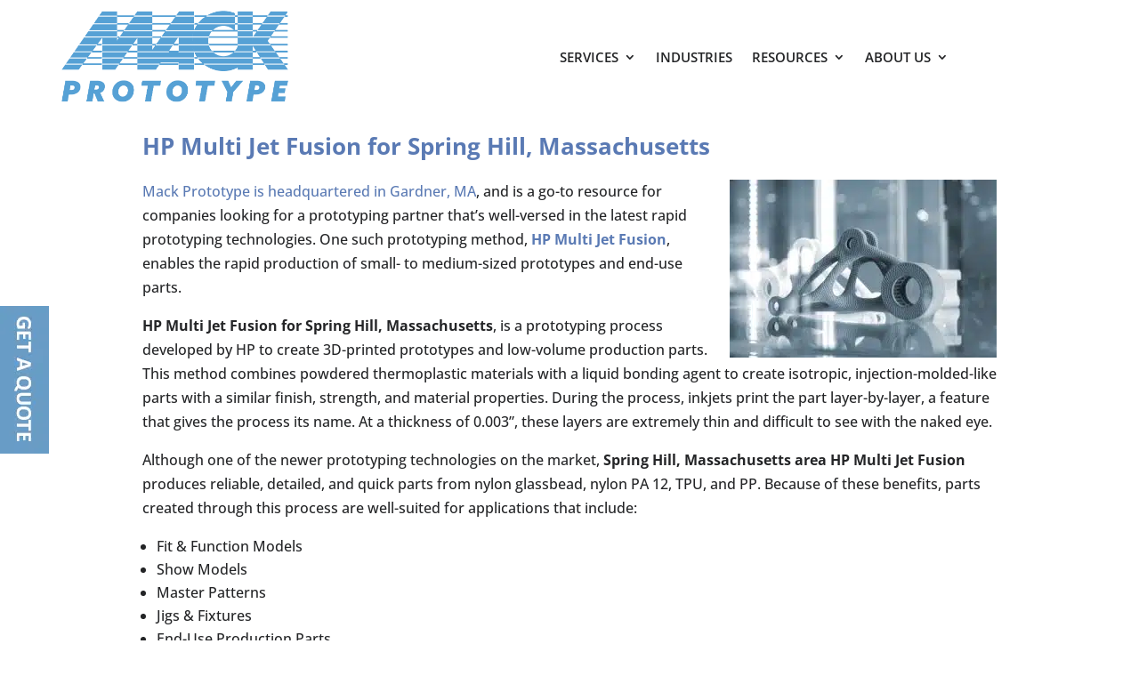

--- FILE ---
content_type: text/html; charset=UTF-8
request_url: https://www.mackprototype.com/hp-multi-jet-fusion-for/Spring_Hill/Massachusetts/
body_size: 28400
content:
<!DOCTYPE html><html lang="en-US"><head><script data-no-optimize="1">var litespeed_docref=sessionStorage.getItem("litespeed_docref");litespeed_docref&&(Object.defineProperty(document,"referrer",{get:function(){return litespeed_docref}}),sessionStorage.removeItem("litespeed_docref"));</script> <meta charset="UTF-8" /> <script type="litespeed/javascript">var gform;gform||(document.addEventListener("gform_main_scripts_loaded",function(){gform.scriptsLoaded=!0}),document.addEventListener("gform/theme/scripts_loaded",function(){gform.themeScriptsLoaded=!0}),window.addEventListener("DOMContentLiteSpeedLoaded",function(){gform.domLoaded=!0}),gform={domLoaded:!1,scriptsLoaded:!1,themeScriptsLoaded:!1,isFormEditor:()=>"function"==typeof InitializeEditor,callIfLoaded:function(o){return!(!gform.domLoaded||!gform.scriptsLoaded||!gform.themeScriptsLoaded&&!gform.isFormEditor()||(gform.isFormEditor()&&console.warn("The use of gform.initializeOnLoaded() is deprecated in the form editor context and will be removed in Gravity Forms 3.1."),o(),0))},initializeOnLoaded:function(o){gform.callIfLoaded(o)||(document.addEventListener("gform_main_scripts_loaded",()=>{gform.scriptsLoaded=!0,gform.callIfLoaded(o)}),document.addEventListener("gform/theme/scripts_loaded",()=>{gform.themeScriptsLoaded=!0,gform.callIfLoaded(o)}),window.addEventListener("DOMContentLiteSpeedLoaded",()=>{gform.domLoaded=!0,gform.callIfLoaded(o)}))},hooks:{action:{},filter:{}},addAction:function(o,r,e,t){gform.addHook("action",o,r,e,t)},addFilter:function(o,r,e,t){gform.addHook("filter",o,r,e,t)},doAction:function(o){gform.doHook("action",o,arguments)},applyFilters:function(o){return gform.doHook("filter",o,arguments)},removeAction:function(o,r){gform.removeHook("action",o,r)},removeFilter:function(o,r,e){gform.removeHook("filter",o,r,e)},addHook:function(o,r,e,t,n){null==gform.hooks[o][r]&&(gform.hooks[o][r]=[]);var d=gform.hooks[o][r];null==n&&(n=r+"_"+d.length),gform.hooks[o][r].push({tag:n,callable:e,priority:t=null==t?10:t})},doHook:function(r,o,e){var t;if(e=Array.prototype.slice.call(e,1),null!=gform.hooks[r][o]&&((o=gform.hooks[r][o]).sort(function(o,r){return o.priority-r.priority}),o.forEach(function(o){"function"!=typeof(t=o.callable)&&(t=window[t]),"action"==r?t.apply(null,e):e[0]=t.apply(null,e)})),"filter"==r)return e[0]},removeHook:function(o,r,t,n){var e;null!=gform.hooks[o][r]&&(e=(e=gform.hooks[o][r]).filter(function(o,r,e){return!!(null!=n&&n!=o.tag||null!=t&&t!=o.priority)}),gform.hooks[o][r]=e)}})</script> <meta http-equiv="X-UA-Compatible" content="IE=edge"><link rel="pingback" href="https://www.mackprototype.com/xmlrpc.php" /> <script type="litespeed/javascript">document.documentElement.className='js'</script> <link rel="preconnect" href="https://fonts.gstatic.com" crossorigin /><style id="et-divi-open-sans-inline-css">/* Original: https://fonts.googleapis.com/css?family=Open+Sans:300italic,400italic,600italic,700italic,800italic,400,300,600,700,800&#038;subset=cyrillic,cyrillic-ext,greek,greek-ext,hebrew,latin,latin-ext,vietnamese&#038;display=swap *//* User Agent: Mozilla/5.0 (Unknown; Linux x86_64) AppleWebKit/538.1 (KHTML, like Gecko) Safari/538.1 Daum/4.1 */@font-face {font-family: 'Open Sans';font-style: italic;font-weight: 300;font-stretch: normal;font-display: swap;src: url(https://fonts.gstatic.com/s/opensans/v44/memQYaGs126MiZpBA-UFUIcVXSCEkx2cmqvXlWq8tWZ0Pw86hd0Rk5hkaVc.ttf) format('truetype');}@font-face {font-family: 'Open Sans';font-style: italic;font-weight: 400;font-stretch: normal;font-display: swap;src: url(https://fonts.gstatic.com/s/opensans/v44/memQYaGs126MiZpBA-UFUIcVXSCEkx2cmqvXlWq8tWZ0Pw86hd0Rk8ZkaVc.ttf) format('truetype');}@font-face {font-family: 'Open Sans';font-style: italic;font-weight: 600;font-stretch: normal;font-display: swap;src: url(https://fonts.gstatic.com/s/opensans/v44/memQYaGs126MiZpBA-UFUIcVXSCEkx2cmqvXlWq8tWZ0Pw86hd0RkxhjaVc.ttf) format('truetype');}@font-face {font-family: 'Open Sans';font-style: italic;font-weight: 700;font-stretch: normal;font-display: swap;src: url(https://fonts.gstatic.com/s/opensans/v44/memQYaGs126MiZpBA-UFUIcVXSCEkx2cmqvXlWq8tWZ0Pw86hd0RkyFjaVc.ttf) format('truetype');}@font-face {font-family: 'Open Sans';font-style: italic;font-weight: 800;font-stretch: normal;font-display: swap;src: url(https://fonts.gstatic.com/s/opensans/v44/memQYaGs126MiZpBA-UFUIcVXSCEkx2cmqvXlWq8tWZ0Pw86hd0Rk0ZjaVc.ttf) format('truetype');}@font-face {font-family: 'Open Sans';font-style: normal;font-weight: 300;font-stretch: normal;font-display: swap;src: url(https://fonts.gstatic.com/s/opensans/v44/memSYaGs126MiZpBA-UvWbX2vVnXBbObj2OVZyOOSr4dVJWUgsiH0C4n.ttf) format('truetype');}@font-face {font-family: 'Open Sans';font-style: normal;font-weight: 400;font-stretch: normal;font-display: swap;src: url(https://fonts.gstatic.com/s/opensans/v44/memSYaGs126MiZpBA-UvWbX2vVnXBbObj2OVZyOOSr4dVJWUgsjZ0C4n.ttf) format('truetype');}@font-face {font-family: 'Open Sans';font-style: normal;font-weight: 600;font-stretch: normal;font-display: swap;src: url(https://fonts.gstatic.com/s/opensans/v44/memSYaGs126MiZpBA-UvWbX2vVnXBbObj2OVZyOOSr4dVJWUgsgH1y4n.ttf) format('truetype');}@font-face {font-family: 'Open Sans';font-style: normal;font-weight: 700;font-stretch: normal;font-display: swap;src: url(https://fonts.gstatic.com/s/opensans/v44/memSYaGs126MiZpBA-UvWbX2vVnXBbObj2OVZyOOSr4dVJWUgsg-1y4n.ttf) format('truetype');}@font-face {font-family: 'Open Sans';font-style: normal;font-weight: 800;font-stretch: normal;font-display: swap;src: url(https://fonts.gstatic.com/s/opensans/v44/memSYaGs126MiZpBA-UvWbX2vVnXBbObj2OVZyOOSr4dVJWUgshZ1y4n.ttf) format('truetype');}/* User Agent: Mozilla/5.0 (Windows NT 6.1; WOW64; rv:27.0) Gecko/20100101 Firefox/27.0 */@font-face {font-family: 'Open Sans';font-style: italic;font-weight: 300;font-stretch: normal;font-display: swap;src: url(https://fonts.gstatic.com/l/font?kit=memQYaGs126MiZpBA-UFUIcVXSCEkx2cmqvXlWq8tWZ0Pw86hd0Rk5hkaVQ&skey=743457fe2cc29280&v=v44) format('woff');}@font-face {font-family: 'Open Sans';font-style: italic;font-weight: 400;font-stretch: normal;font-display: swap;src: url(https://fonts.gstatic.com/l/font?kit=memQYaGs126MiZpBA-UFUIcVXSCEkx2cmqvXlWq8tWZ0Pw86hd0Rk8ZkaVQ&skey=743457fe2cc29280&v=v44) format('woff');}@font-face {font-family: 'Open Sans';font-style: italic;font-weight: 600;font-stretch: normal;font-display: swap;src: url(https://fonts.gstatic.com/l/font?kit=memQYaGs126MiZpBA-UFUIcVXSCEkx2cmqvXlWq8tWZ0Pw86hd0RkxhjaVQ&skey=743457fe2cc29280&v=v44) format('woff');}@font-face {font-family: 'Open Sans';font-style: italic;font-weight: 700;font-stretch: normal;font-display: swap;src: url(https://fonts.gstatic.com/l/font?kit=memQYaGs126MiZpBA-UFUIcVXSCEkx2cmqvXlWq8tWZ0Pw86hd0RkyFjaVQ&skey=743457fe2cc29280&v=v44) format('woff');}@font-face {font-family: 'Open Sans';font-style: italic;font-weight: 800;font-stretch: normal;font-display: swap;src: url(https://fonts.gstatic.com/l/font?kit=memQYaGs126MiZpBA-UFUIcVXSCEkx2cmqvXlWq8tWZ0Pw86hd0Rk0ZjaVQ&skey=743457fe2cc29280&v=v44) format('woff');}@font-face {font-family: 'Open Sans';font-style: normal;font-weight: 300;font-stretch: normal;font-display: swap;src: url(https://fonts.gstatic.com/l/font?kit=memSYaGs126MiZpBA-UvWbX2vVnXBbObj2OVZyOOSr4dVJWUgsiH0C4k&skey=62c1cbfccc78b4b2&v=v44) format('woff');}@font-face {font-family: 'Open Sans';font-style: normal;font-weight: 400;font-stretch: normal;font-display: swap;src: url(https://fonts.gstatic.com/l/font?kit=memSYaGs126MiZpBA-UvWbX2vVnXBbObj2OVZyOOSr4dVJWUgsjZ0C4k&skey=62c1cbfccc78b4b2&v=v44) format('woff');}@font-face {font-family: 'Open Sans';font-style: normal;font-weight: 600;font-stretch: normal;font-display: swap;src: url(https://fonts.gstatic.com/l/font?kit=memSYaGs126MiZpBA-UvWbX2vVnXBbObj2OVZyOOSr4dVJWUgsgH1y4k&skey=62c1cbfccc78b4b2&v=v44) format('woff');}@font-face {font-family: 'Open Sans';font-style: normal;font-weight: 700;font-stretch: normal;font-display: swap;src: url(https://fonts.gstatic.com/l/font?kit=memSYaGs126MiZpBA-UvWbX2vVnXBbObj2OVZyOOSr4dVJWUgsg-1y4k&skey=62c1cbfccc78b4b2&v=v44) format('woff');}@font-face {font-family: 'Open Sans';font-style: normal;font-weight: 800;font-stretch: normal;font-display: swap;src: url(https://fonts.gstatic.com/l/font?kit=memSYaGs126MiZpBA-UvWbX2vVnXBbObj2OVZyOOSr4dVJWUgshZ1y4k&skey=62c1cbfccc78b4b2&v=v44) format('woff');}/* User Agent: Mozilla/5.0 (Windows NT 6.3; rv:39.0) Gecko/20100101 Firefox/39.0 */@font-face {font-family: 'Open Sans';font-style: italic;font-weight: 300;font-stretch: normal;font-display: swap;src: url(https://fonts.gstatic.com/s/opensans/v44/memQYaGs126MiZpBA-UFUIcVXSCEkx2cmqvXlWq8tWZ0Pw86hd0Rk5hkaVI.woff2) format('woff2');}@font-face {font-family: 'Open Sans';font-style: italic;font-weight: 400;font-stretch: normal;font-display: swap;src: url(https://fonts.gstatic.com/s/opensans/v44/memQYaGs126MiZpBA-UFUIcVXSCEkx2cmqvXlWq8tWZ0Pw86hd0Rk8ZkaVI.woff2) format('woff2');}@font-face {font-family: 'Open Sans';font-style: italic;font-weight: 600;font-stretch: normal;font-display: swap;src: url(https://fonts.gstatic.com/s/opensans/v44/memQYaGs126MiZpBA-UFUIcVXSCEkx2cmqvXlWq8tWZ0Pw86hd0RkxhjaVI.woff2) format('woff2');}@font-face {font-family: 'Open Sans';font-style: italic;font-weight: 700;font-stretch: normal;font-display: swap;src: url(https://fonts.gstatic.com/s/opensans/v44/memQYaGs126MiZpBA-UFUIcVXSCEkx2cmqvXlWq8tWZ0Pw86hd0RkyFjaVI.woff2) format('woff2');}@font-face {font-family: 'Open Sans';font-style: italic;font-weight: 800;font-stretch: normal;font-display: swap;src: url(https://fonts.gstatic.com/s/opensans/v44/memQYaGs126MiZpBA-UFUIcVXSCEkx2cmqvXlWq8tWZ0Pw86hd0Rk0ZjaVI.woff2) format('woff2');}@font-face {font-family: 'Open Sans';font-style: normal;font-weight: 300;font-stretch: normal;font-display: swap;src: url(https://fonts.gstatic.com/s/opensans/v44/memSYaGs126MiZpBA-UvWbX2vVnXBbObj2OVZyOOSr4dVJWUgsiH0C4i.woff2) format('woff2');}@font-face {font-family: 'Open Sans';font-style: normal;font-weight: 400;font-stretch: normal;font-display: swap;src: url(https://fonts.gstatic.com/s/opensans/v44/memSYaGs126MiZpBA-UvWbX2vVnXBbObj2OVZyOOSr4dVJWUgsjZ0C4i.woff2) format('woff2');}@font-face {font-family: 'Open Sans';font-style: normal;font-weight: 600;font-stretch: normal;font-display: swap;src: url(https://fonts.gstatic.com/s/opensans/v44/memSYaGs126MiZpBA-UvWbX2vVnXBbObj2OVZyOOSr4dVJWUgsgH1y4i.woff2) format('woff2');}@font-face {font-family: 'Open Sans';font-style: normal;font-weight: 700;font-stretch: normal;font-display: swap;src: url(https://fonts.gstatic.com/s/opensans/v44/memSYaGs126MiZpBA-UvWbX2vVnXBbObj2OVZyOOSr4dVJWUgsg-1y4i.woff2) format('woff2');}@font-face {font-family: 'Open Sans';font-style: normal;font-weight: 800;font-stretch: normal;font-display: swap;src: url(https://fonts.gstatic.com/s/opensans/v44/memSYaGs126MiZpBA-UvWbX2vVnXBbObj2OVZyOOSr4dVJWUgshZ1y4i.woff2) format('woff2');}</style><style id="et-builder-googlefonts-cached-inline">/* Original: https://fonts.googleapis.com/css?family=Open+Sans:300,regular,500,600,700,800,300italic,italic,500italic,600italic,700italic,800italic&#038;subset=cyrillic,cyrillic-ext,greek,greek-ext,hebrew,latin,latin-ext,vietnamese&#038;display=swap *//* User Agent: Mozilla/5.0 (Unknown; Linux x86_64) AppleWebKit/538.1 (KHTML, like Gecko) Safari/538.1 Daum/4.1 */@font-face {font-family: 'Open Sans';font-style: italic;font-weight: 300;font-stretch: normal;font-display: swap;src: url(https://fonts.gstatic.com/s/opensans/v44/memQYaGs126MiZpBA-UFUIcVXSCEkx2cmqvXlWq8tWZ0Pw86hd0Rk5hkaVc.ttf) format('truetype');}@font-face {font-family: 'Open Sans';font-style: italic;font-weight: 400;font-stretch: normal;font-display: swap;src: url(https://fonts.gstatic.com/s/opensans/v44/memQYaGs126MiZpBA-UFUIcVXSCEkx2cmqvXlWq8tWZ0Pw86hd0Rk8ZkaVc.ttf) format('truetype');}@font-face {font-family: 'Open Sans';font-style: italic;font-weight: 500;font-stretch: normal;font-display: swap;src: url(https://fonts.gstatic.com/s/opensans/v44/memQYaGs126MiZpBA-UFUIcVXSCEkx2cmqvXlWq8tWZ0Pw86hd0Rk_RkaVc.ttf) format('truetype');}@font-face {font-family: 'Open Sans';font-style: italic;font-weight: 600;font-stretch: normal;font-display: swap;src: url(https://fonts.gstatic.com/s/opensans/v44/memQYaGs126MiZpBA-UFUIcVXSCEkx2cmqvXlWq8tWZ0Pw86hd0RkxhjaVc.ttf) format('truetype');}@font-face {font-family: 'Open Sans';font-style: italic;font-weight: 700;font-stretch: normal;font-display: swap;src: url(https://fonts.gstatic.com/s/opensans/v44/memQYaGs126MiZpBA-UFUIcVXSCEkx2cmqvXlWq8tWZ0Pw86hd0RkyFjaVc.ttf) format('truetype');}@font-face {font-family: 'Open Sans';font-style: italic;font-weight: 800;font-stretch: normal;font-display: swap;src: url(https://fonts.gstatic.com/s/opensans/v44/memQYaGs126MiZpBA-UFUIcVXSCEkx2cmqvXlWq8tWZ0Pw86hd0Rk0ZjaVc.ttf) format('truetype');}@font-face {font-family: 'Open Sans';font-style: normal;font-weight: 300;font-stretch: normal;font-display: swap;src: url(https://fonts.gstatic.com/s/opensans/v44/memSYaGs126MiZpBA-UvWbX2vVnXBbObj2OVZyOOSr4dVJWUgsiH0C4n.ttf) format('truetype');}@font-face {font-family: 'Open Sans';font-style: normal;font-weight: 400;font-stretch: normal;font-display: swap;src: url(https://fonts.gstatic.com/s/opensans/v44/memSYaGs126MiZpBA-UvWbX2vVnXBbObj2OVZyOOSr4dVJWUgsjZ0C4n.ttf) format('truetype');}@font-face {font-family: 'Open Sans';font-style: normal;font-weight: 500;font-stretch: normal;font-display: swap;src: url(https://fonts.gstatic.com/s/opensans/v44/memSYaGs126MiZpBA-UvWbX2vVnXBbObj2OVZyOOSr4dVJWUgsjr0C4n.ttf) format('truetype');}@font-face {font-family: 'Open Sans';font-style: normal;font-weight: 600;font-stretch: normal;font-display: swap;src: url(https://fonts.gstatic.com/s/opensans/v44/memSYaGs126MiZpBA-UvWbX2vVnXBbObj2OVZyOOSr4dVJWUgsgH1y4n.ttf) format('truetype');}@font-face {font-family: 'Open Sans';font-style: normal;font-weight: 700;font-stretch: normal;font-display: swap;src: url(https://fonts.gstatic.com/s/opensans/v44/memSYaGs126MiZpBA-UvWbX2vVnXBbObj2OVZyOOSr4dVJWUgsg-1y4n.ttf) format('truetype');}@font-face {font-family: 'Open Sans';font-style: normal;font-weight: 800;font-stretch: normal;font-display: swap;src: url(https://fonts.gstatic.com/s/opensans/v44/memSYaGs126MiZpBA-UvWbX2vVnXBbObj2OVZyOOSr4dVJWUgshZ1y4n.ttf) format('truetype');}/* User Agent: Mozilla/5.0 (Windows NT 6.1; WOW64; rv:27.0) Gecko/20100101 Firefox/27.0 */@font-face {font-family: 'Open Sans';font-style: italic;font-weight: 300;font-stretch: normal;font-display: swap;src: url(https://fonts.gstatic.com/l/font?kit=memQYaGs126MiZpBA-UFUIcVXSCEkx2cmqvXlWq8tWZ0Pw86hd0Rk5hkaVQ&skey=743457fe2cc29280&v=v44) format('woff');}@font-face {font-family: 'Open Sans';font-style: italic;font-weight: 400;font-stretch: normal;font-display: swap;src: url(https://fonts.gstatic.com/l/font?kit=memQYaGs126MiZpBA-UFUIcVXSCEkx2cmqvXlWq8tWZ0Pw86hd0Rk8ZkaVQ&skey=743457fe2cc29280&v=v44) format('woff');}@font-face {font-family: 'Open Sans';font-style: italic;font-weight: 500;font-stretch: normal;font-display: swap;src: url(https://fonts.gstatic.com/l/font?kit=memQYaGs126MiZpBA-UFUIcVXSCEkx2cmqvXlWq8tWZ0Pw86hd0Rk_RkaVQ&skey=743457fe2cc29280&v=v44) format('woff');}@font-face {font-family: 'Open Sans';font-style: italic;font-weight: 600;font-stretch: normal;font-display: swap;src: url(https://fonts.gstatic.com/l/font?kit=memQYaGs126MiZpBA-UFUIcVXSCEkx2cmqvXlWq8tWZ0Pw86hd0RkxhjaVQ&skey=743457fe2cc29280&v=v44) format('woff');}@font-face {font-family: 'Open Sans';font-style: italic;font-weight: 700;font-stretch: normal;font-display: swap;src: url(https://fonts.gstatic.com/l/font?kit=memQYaGs126MiZpBA-UFUIcVXSCEkx2cmqvXlWq8tWZ0Pw86hd0RkyFjaVQ&skey=743457fe2cc29280&v=v44) format('woff');}@font-face {font-family: 'Open Sans';font-style: italic;font-weight: 800;font-stretch: normal;font-display: swap;src: url(https://fonts.gstatic.com/l/font?kit=memQYaGs126MiZpBA-UFUIcVXSCEkx2cmqvXlWq8tWZ0Pw86hd0Rk0ZjaVQ&skey=743457fe2cc29280&v=v44) format('woff');}@font-face {font-family: 'Open Sans';font-style: normal;font-weight: 300;font-stretch: normal;font-display: swap;src: url(https://fonts.gstatic.com/l/font?kit=memSYaGs126MiZpBA-UvWbX2vVnXBbObj2OVZyOOSr4dVJWUgsiH0C4k&skey=62c1cbfccc78b4b2&v=v44) format('woff');}@font-face {font-family: 'Open Sans';font-style: normal;font-weight: 400;font-stretch: normal;font-display: swap;src: url(https://fonts.gstatic.com/l/font?kit=memSYaGs126MiZpBA-UvWbX2vVnXBbObj2OVZyOOSr4dVJWUgsjZ0C4k&skey=62c1cbfccc78b4b2&v=v44) format('woff');}@font-face {font-family: 'Open Sans';font-style: normal;font-weight: 500;font-stretch: normal;font-display: swap;src: url(https://fonts.gstatic.com/l/font?kit=memSYaGs126MiZpBA-UvWbX2vVnXBbObj2OVZyOOSr4dVJWUgsjr0C4k&skey=62c1cbfccc78b4b2&v=v44) format('woff');}@font-face {font-family: 'Open Sans';font-style: normal;font-weight: 600;font-stretch: normal;font-display: swap;src: url(https://fonts.gstatic.com/l/font?kit=memSYaGs126MiZpBA-UvWbX2vVnXBbObj2OVZyOOSr4dVJWUgsgH1y4k&skey=62c1cbfccc78b4b2&v=v44) format('woff');}@font-face {font-family: 'Open Sans';font-style: normal;font-weight: 700;font-stretch: normal;font-display: swap;src: url(https://fonts.gstatic.com/l/font?kit=memSYaGs126MiZpBA-UvWbX2vVnXBbObj2OVZyOOSr4dVJWUgsg-1y4k&skey=62c1cbfccc78b4b2&v=v44) format('woff');}@font-face {font-family: 'Open Sans';font-style: normal;font-weight: 800;font-stretch: normal;font-display: swap;src: url(https://fonts.gstatic.com/l/font?kit=memSYaGs126MiZpBA-UvWbX2vVnXBbObj2OVZyOOSr4dVJWUgshZ1y4k&skey=62c1cbfccc78b4b2&v=v44) format('woff');}/* User Agent: Mozilla/5.0 (Windows NT 6.3; rv:39.0) Gecko/20100101 Firefox/39.0 */@font-face {font-family: 'Open Sans';font-style: italic;font-weight: 300;font-stretch: normal;font-display: swap;src: url(https://fonts.gstatic.com/s/opensans/v44/memQYaGs126MiZpBA-UFUIcVXSCEkx2cmqvXlWq8tWZ0Pw86hd0Rk5hkaVI.woff2) format('woff2');}@font-face {font-family: 'Open Sans';font-style: italic;font-weight: 400;font-stretch: normal;font-display: swap;src: url(https://fonts.gstatic.com/s/opensans/v44/memQYaGs126MiZpBA-UFUIcVXSCEkx2cmqvXlWq8tWZ0Pw86hd0Rk8ZkaVI.woff2) format('woff2');}@font-face {font-family: 'Open Sans';font-style: italic;font-weight: 500;font-stretch: normal;font-display: swap;src: url(https://fonts.gstatic.com/s/opensans/v44/memQYaGs126MiZpBA-UFUIcVXSCEkx2cmqvXlWq8tWZ0Pw86hd0Rk_RkaVI.woff2) format('woff2');}@font-face {font-family: 'Open Sans';font-style: italic;font-weight: 600;font-stretch: normal;font-display: swap;src: url(https://fonts.gstatic.com/s/opensans/v44/memQYaGs126MiZpBA-UFUIcVXSCEkx2cmqvXlWq8tWZ0Pw86hd0RkxhjaVI.woff2) format('woff2');}@font-face {font-family: 'Open Sans';font-style: italic;font-weight: 700;font-stretch: normal;font-display: swap;src: url(https://fonts.gstatic.com/s/opensans/v44/memQYaGs126MiZpBA-UFUIcVXSCEkx2cmqvXlWq8tWZ0Pw86hd0RkyFjaVI.woff2) format('woff2');}@font-face {font-family: 'Open Sans';font-style: italic;font-weight: 800;font-stretch: normal;font-display: swap;src: url(https://fonts.gstatic.com/s/opensans/v44/memQYaGs126MiZpBA-UFUIcVXSCEkx2cmqvXlWq8tWZ0Pw86hd0Rk0ZjaVI.woff2) format('woff2');}@font-face {font-family: 'Open Sans';font-style: normal;font-weight: 300;font-stretch: normal;font-display: swap;src: url(https://fonts.gstatic.com/s/opensans/v44/memSYaGs126MiZpBA-UvWbX2vVnXBbObj2OVZyOOSr4dVJWUgsiH0C4i.woff2) format('woff2');}@font-face {font-family: 'Open Sans';font-style: normal;font-weight: 400;font-stretch: normal;font-display: swap;src: url(https://fonts.gstatic.com/s/opensans/v44/memSYaGs126MiZpBA-UvWbX2vVnXBbObj2OVZyOOSr4dVJWUgsjZ0C4i.woff2) format('woff2');}@font-face {font-family: 'Open Sans';font-style: normal;font-weight: 500;font-stretch: normal;font-display: swap;src: url(https://fonts.gstatic.com/s/opensans/v44/memSYaGs126MiZpBA-UvWbX2vVnXBbObj2OVZyOOSr4dVJWUgsjr0C4i.woff2) format('woff2');}@font-face {font-family: 'Open Sans';font-style: normal;font-weight: 600;font-stretch: normal;font-display: swap;src: url(https://fonts.gstatic.com/s/opensans/v44/memSYaGs126MiZpBA-UvWbX2vVnXBbObj2OVZyOOSr4dVJWUgsgH1y4i.woff2) format('woff2');}@font-face {font-family: 'Open Sans';font-style: normal;font-weight: 700;font-stretch: normal;font-display: swap;src: url(https://fonts.gstatic.com/s/opensans/v44/memSYaGs126MiZpBA-UvWbX2vVnXBbObj2OVZyOOSr4dVJWUgsg-1y4i.woff2) format('woff2');}@font-face {font-family: 'Open Sans';font-style: normal;font-weight: 800;font-stretch: normal;font-display: swap;src: url(https://fonts.gstatic.com/s/opensans/v44/memSYaGs126MiZpBA-UvWbX2vVnXBbObj2OVZyOOSr4dVJWUgshZ1y4i.woff2) format('woff2');}</style><title>HP Multi Jet Fusion for Spring Hill, Massachusetts - Mack Prototype, Inc</title><meta property="og:locale" content="en_US" /><meta property="og:description" content="Mack Prototype is headquartered in Gardner, MA, and is a go-to resource for companies looking for a prototyping partner that’s well-versed in the latest rapid prototyping technologies. One such prototyping method, HP Multi Jet Fusion, enables the rapid production of small- to medium-sized prototypes and end-use parts. HP Multi Jet Fusion for , is a [&hellip;]" /><meta property="article:publisher" content="https://www.facebook.com/MackProto" /><meta property="og:image" content="https://www.mackprototype.com/wp-content/uploads/2022/03/YOAST-Facebook-WebshareImage-1.jpg" /><meta property="og:image:width" content="600" /><meta property="og:image:height" content="315" /><meta property="og:image:type" content="image/jpeg" /><meta name="twitter:label1" content="Est. reading time" /><meta name="twitter:data1" content="1 minute" /><link rel='dns-prefetch' href='//www.google.com' /><link rel="alternate" title="oEmbed (JSON)" type="application/json+oembed" href="https://www.mackprototype.com/wp-json/oembed/1.0/embed?url=https%3A%2F%2Fwww.mackprototype.com%2F%3Fkds%3Dhp-multi-jet-fusion-for" /><link rel="alternate" title="oEmbed (XML)" type="text/xml+oembed" href="https://www.mackprototype.com/wp-json/oembed/1.0/embed?url=https%3A%2F%2Fwww.mackprototype.com%2F%3Fkds%3Dhp-multi-jet-fusion-for&#038;format=xml" /><meta content="InConcert Web Design&#039;s Theme v.1.0.16" name="generator"/><link data-optimized="2" rel="stylesheet" href="https://www.mackprototype.com/wp-content/litespeed/css/25e63d0ee0a42d2ecb749c209b9c85a3.css?ver=b8373" /><style id='global-styles-inline-css' type='text/css'>:root{--wp--preset--aspect-ratio--square: 1;--wp--preset--aspect-ratio--4-3: 4/3;--wp--preset--aspect-ratio--3-4: 3/4;--wp--preset--aspect-ratio--3-2: 3/2;--wp--preset--aspect-ratio--2-3: 2/3;--wp--preset--aspect-ratio--16-9: 16/9;--wp--preset--aspect-ratio--9-16: 9/16;--wp--preset--color--black: #000000;--wp--preset--color--cyan-bluish-gray: #abb8c3;--wp--preset--color--white: #ffffff;--wp--preset--color--pale-pink: #f78da7;--wp--preset--color--vivid-red: #cf2e2e;--wp--preset--color--luminous-vivid-orange: #ff6900;--wp--preset--color--luminous-vivid-amber: #fcb900;--wp--preset--color--light-green-cyan: #7bdcb5;--wp--preset--color--vivid-green-cyan: #00d084;--wp--preset--color--pale-cyan-blue: #8ed1fc;--wp--preset--color--vivid-cyan-blue: #0693e3;--wp--preset--color--vivid-purple: #9b51e0;--wp--preset--gradient--vivid-cyan-blue-to-vivid-purple: linear-gradient(135deg,rgb(6,147,227) 0%,rgb(155,81,224) 100%);--wp--preset--gradient--light-green-cyan-to-vivid-green-cyan: linear-gradient(135deg,rgb(122,220,180) 0%,rgb(0,208,130) 100%);--wp--preset--gradient--luminous-vivid-amber-to-luminous-vivid-orange: linear-gradient(135deg,rgb(252,185,0) 0%,rgb(255,105,0) 100%);--wp--preset--gradient--luminous-vivid-orange-to-vivid-red: linear-gradient(135deg,rgb(255,105,0) 0%,rgb(207,46,46) 100%);--wp--preset--gradient--very-light-gray-to-cyan-bluish-gray: linear-gradient(135deg,rgb(238,238,238) 0%,rgb(169,184,195) 100%);--wp--preset--gradient--cool-to-warm-spectrum: linear-gradient(135deg,rgb(74,234,220) 0%,rgb(151,120,209) 20%,rgb(207,42,186) 40%,rgb(238,44,130) 60%,rgb(251,105,98) 80%,rgb(254,248,76) 100%);--wp--preset--gradient--blush-light-purple: linear-gradient(135deg,rgb(255,206,236) 0%,rgb(152,150,240) 100%);--wp--preset--gradient--blush-bordeaux: linear-gradient(135deg,rgb(254,205,165) 0%,rgb(254,45,45) 50%,rgb(107,0,62) 100%);--wp--preset--gradient--luminous-dusk: linear-gradient(135deg,rgb(255,203,112) 0%,rgb(199,81,192) 50%,rgb(65,88,208) 100%);--wp--preset--gradient--pale-ocean: linear-gradient(135deg,rgb(255,245,203) 0%,rgb(182,227,212) 50%,rgb(51,167,181) 100%);--wp--preset--gradient--electric-grass: linear-gradient(135deg,rgb(202,248,128) 0%,rgb(113,206,126) 100%);--wp--preset--gradient--midnight: linear-gradient(135deg,rgb(2,3,129) 0%,rgb(40,116,252) 100%);--wp--preset--font-size--small: 13px;--wp--preset--font-size--medium: 20px;--wp--preset--font-size--large: 36px;--wp--preset--font-size--x-large: 42px;--wp--preset--spacing--20: 0.44rem;--wp--preset--spacing--30: 0.67rem;--wp--preset--spacing--40: 1rem;--wp--preset--spacing--50: 1.5rem;--wp--preset--spacing--60: 2.25rem;--wp--preset--spacing--70: 3.38rem;--wp--preset--spacing--80: 5.06rem;--wp--preset--shadow--natural: 6px 6px 9px rgba(0, 0, 0, 0.2);--wp--preset--shadow--deep: 12px 12px 50px rgba(0, 0, 0, 0.4);--wp--preset--shadow--sharp: 6px 6px 0px rgba(0, 0, 0, 0.2);--wp--preset--shadow--outlined: 6px 6px 0px -3px rgb(255, 255, 255), 6px 6px rgb(0, 0, 0);--wp--preset--shadow--crisp: 6px 6px 0px rgb(0, 0, 0);}:root { --wp--style--global--content-size: 823px;--wp--style--global--wide-size: 1080px; }:where(body) { margin: 0; }.wp-site-blocks > .alignleft { float: left; margin-right: 2em; }.wp-site-blocks > .alignright { float: right; margin-left: 2em; }.wp-site-blocks > .aligncenter { justify-content: center; margin-left: auto; margin-right: auto; }:where(.is-layout-flex){gap: 0.5em;}:where(.is-layout-grid){gap: 0.5em;}.is-layout-flow > .alignleft{float: left;margin-inline-start: 0;margin-inline-end: 2em;}.is-layout-flow > .alignright{float: right;margin-inline-start: 2em;margin-inline-end: 0;}.is-layout-flow > .aligncenter{margin-left: auto !important;margin-right: auto !important;}.is-layout-constrained > .alignleft{float: left;margin-inline-start: 0;margin-inline-end: 2em;}.is-layout-constrained > .alignright{float: right;margin-inline-start: 2em;margin-inline-end: 0;}.is-layout-constrained > .aligncenter{margin-left: auto !important;margin-right: auto !important;}.is-layout-constrained > :where(:not(.alignleft):not(.alignright):not(.alignfull)){max-width: var(--wp--style--global--content-size);margin-left: auto !important;margin-right: auto !important;}.is-layout-constrained > .alignwide{max-width: var(--wp--style--global--wide-size);}body .is-layout-flex{display: flex;}.is-layout-flex{flex-wrap: wrap;align-items: center;}.is-layout-flex > :is(*, div){margin: 0;}body .is-layout-grid{display: grid;}.is-layout-grid > :is(*, div){margin: 0;}body{padding-top: 0px;padding-right: 0px;padding-bottom: 0px;padding-left: 0px;}:root :where(.wp-element-button, .wp-block-button__link){background-color: #32373c;border-width: 0;color: #fff;font-family: inherit;font-size: inherit;font-style: inherit;font-weight: inherit;letter-spacing: inherit;line-height: inherit;padding-top: calc(0.667em + 2px);padding-right: calc(1.333em + 2px);padding-bottom: calc(0.667em + 2px);padding-left: calc(1.333em + 2px);text-decoration: none;text-transform: inherit;}.has-black-color{color: var(--wp--preset--color--black) !important;}.has-cyan-bluish-gray-color{color: var(--wp--preset--color--cyan-bluish-gray) !important;}.has-white-color{color: var(--wp--preset--color--white) !important;}.has-pale-pink-color{color: var(--wp--preset--color--pale-pink) !important;}.has-vivid-red-color{color: var(--wp--preset--color--vivid-red) !important;}.has-luminous-vivid-orange-color{color: var(--wp--preset--color--luminous-vivid-orange) !important;}.has-luminous-vivid-amber-color{color: var(--wp--preset--color--luminous-vivid-amber) !important;}.has-light-green-cyan-color{color: var(--wp--preset--color--light-green-cyan) !important;}.has-vivid-green-cyan-color{color: var(--wp--preset--color--vivid-green-cyan) !important;}.has-pale-cyan-blue-color{color: var(--wp--preset--color--pale-cyan-blue) !important;}.has-vivid-cyan-blue-color{color: var(--wp--preset--color--vivid-cyan-blue) !important;}.has-vivid-purple-color{color: var(--wp--preset--color--vivid-purple) !important;}.has-black-background-color{background-color: var(--wp--preset--color--black) !important;}.has-cyan-bluish-gray-background-color{background-color: var(--wp--preset--color--cyan-bluish-gray) !important;}.has-white-background-color{background-color: var(--wp--preset--color--white) !important;}.has-pale-pink-background-color{background-color: var(--wp--preset--color--pale-pink) !important;}.has-vivid-red-background-color{background-color: var(--wp--preset--color--vivid-red) !important;}.has-luminous-vivid-orange-background-color{background-color: var(--wp--preset--color--luminous-vivid-orange) !important;}.has-luminous-vivid-amber-background-color{background-color: var(--wp--preset--color--luminous-vivid-amber) !important;}.has-light-green-cyan-background-color{background-color: var(--wp--preset--color--light-green-cyan) !important;}.has-vivid-green-cyan-background-color{background-color: var(--wp--preset--color--vivid-green-cyan) !important;}.has-pale-cyan-blue-background-color{background-color: var(--wp--preset--color--pale-cyan-blue) !important;}.has-vivid-cyan-blue-background-color{background-color: var(--wp--preset--color--vivid-cyan-blue) !important;}.has-vivid-purple-background-color{background-color: var(--wp--preset--color--vivid-purple) !important;}.has-black-border-color{border-color: var(--wp--preset--color--black) !important;}.has-cyan-bluish-gray-border-color{border-color: var(--wp--preset--color--cyan-bluish-gray) !important;}.has-white-border-color{border-color: var(--wp--preset--color--white) !important;}.has-pale-pink-border-color{border-color: var(--wp--preset--color--pale-pink) !important;}.has-vivid-red-border-color{border-color: var(--wp--preset--color--vivid-red) !important;}.has-luminous-vivid-orange-border-color{border-color: var(--wp--preset--color--luminous-vivid-orange) !important;}.has-luminous-vivid-amber-border-color{border-color: var(--wp--preset--color--luminous-vivid-amber) !important;}.has-light-green-cyan-border-color{border-color: var(--wp--preset--color--light-green-cyan) !important;}.has-vivid-green-cyan-border-color{border-color: var(--wp--preset--color--vivid-green-cyan) !important;}.has-pale-cyan-blue-border-color{border-color: var(--wp--preset--color--pale-cyan-blue) !important;}.has-vivid-cyan-blue-border-color{border-color: var(--wp--preset--color--vivid-cyan-blue) !important;}.has-vivid-purple-border-color{border-color: var(--wp--preset--color--vivid-purple) !important;}.has-vivid-cyan-blue-to-vivid-purple-gradient-background{background: var(--wp--preset--gradient--vivid-cyan-blue-to-vivid-purple) !important;}.has-light-green-cyan-to-vivid-green-cyan-gradient-background{background: var(--wp--preset--gradient--light-green-cyan-to-vivid-green-cyan) !important;}.has-luminous-vivid-amber-to-luminous-vivid-orange-gradient-background{background: var(--wp--preset--gradient--luminous-vivid-amber-to-luminous-vivid-orange) !important;}.has-luminous-vivid-orange-to-vivid-red-gradient-background{background: var(--wp--preset--gradient--luminous-vivid-orange-to-vivid-red) !important;}.has-very-light-gray-to-cyan-bluish-gray-gradient-background{background: var(--wp--preset--gradient--very-light-gray-to-cyan-bluish-gray) !important;}.has-cool-to-warm-spectrum-gradient-background{background: var(--wp--preset--gradient--cool-to-warm-spectrum) !important;}.has-blush-light-purple-gradient-background{background: var(--wp--preset--gradient--blush-light-purple) !important;}.has-blush-bordeaux-gradient-background{background: var(--wp--preset--gradient--blush-bordeaux) !important;}.has-luminous-dusk-gradient-background{background: var(--wp--preset--gradient--luminous-dusk) !important;}.has-pale-ocean-gradient-background{background: var(--wp--preset--gradient--pale-ocean) !important;}.has-electric-grass-gradient-background{background: var(--wp--preset--gradient--electric-grass) !important;}.has-midnight-gradient-background{background: var(--wp--preset--gradient--midnight) !important;}.has-small-font-size{font-size: var(--wp--preset--font-size--small) !important;}.has-medium-font-size{font-size: var(--wp--preset--font-size--medium) !important;}.has-large-font-size{font-size: var(--wp--preset--font-size--large) !important;}.has-x-large-font-size{font-size: var(--wp--preset--font-size--x-large) !important;}
/*# sourceURL=global-styles-inline-css */</style> <script type="litespeed/javascript" data-src="https://www.mackprototype.com/wp-includes/js/jquery/jquery.min.js" id="jquery-core-js"></script> <link rel="https://api.w.org/" href="https://www.mackprototype.com/wp-json/" /><style>.nav li.et-hover > ul,
.menu li.et-hover > ul {
	visibility: visible !important;
	opacity: 1 !important; }
.da11y-submenu-show {
	visibility: visible !important;
}
.keyboard-outline {
		outline: #2ea3f2 solid 2px;
	-webkit-transition: none !important;
	transition: none !important;
}
button:active.keyboard-outline,
button:focus.keyboard-outline,
input:active.keyboard-outline,
input:focus.keyboard-outline,
a[role="tab"].keyboard-outline {
	outline-offset: -5px;
}
.et-search-form input:focus.keyboard-outline {
	padding-left: 15px;
	padding-right: 15px;
}
.et_pb_tab {
	-webkit-animation: none !important;
	animation: none !important;
}
.et_pb_contact_form_label,
.widget_search .screen-reader-text,
.et_pb_search .screen-reader-text {
	display: block !important; }
.da11y-screen-reader-text,
.et_pb_contact_form_label,
.widget_search .screen-reader-text,
.et_pb_search .screen-reader-text {
	clip: rect(1px, 1px, 1px, 1px);
	position: absolute !important;
	height: 1px;
	width: 1px;
	overflow: hidden;
	text-shadow: none;
	text-transform: none;
	letter-spacing: normal;
	line-height: normal;
	font-family: -apple-system,BlinkMacSystemFont,"Segoe UI",Roboto,Oxygen-Sans,Ubuntu,Cantarell,"Helvetica Neue",sans-serif;
	font-size: 14px;
	font-weight: 600;
	-webkit-font-smoothing: subpixel-antialiased;
}
.da11y-screen-reader-text:focus {
	background: #f1f1f1;
	color: #00547A;
	outline: 0;
	-webkit-box-shadow: 0 0 2px 2px rgba(0,0,0,.6);
	box-shadow: 0 0 2px 2px rgba(0,0,0,.6);
	clip: auto !important;
	display: block;
	height: auto;
	left: 5px;
	padding: 15px 23px 14px;
	text-decoration: none;
	top: 7px;
	width: auto;
	z-index: 1000000; }</style><meta name="viewport" content="width=device-width, initial-scale=1.0" /><script type="litespeed/javascript" data-src="https://www.googletagmanager.com/gtag/js?id=G-7QEYQ06LY3"   data-categories="analytics" data-cookieconsent="ignore"></script> <script   data-cookieconsent="ignore" data-categories="analytics" type="litespeed/javascript">window.dataLayer=window.dataLayer||[];function gtag(){dataLayer.push(arguments)}
gtag('js',new Date());gtag('config','G-7QEYQ06LY3')</script> <script type="litespeed/javascript">jQuery(document).ready(function(){jQuery("a[href^='tel']").on("click",function(){gtag('event','click_to_call',{'event_category':'Click Tracking','event_label':'Phone Number Click on '+window.location.pathname,})})})</script> <meta name="description" content="Located in Gardner, MA, Mack Prototype specializes in HP Multi Jet Fusion to produce high-quality, reliable prototypes and parts." /><script type="application/ld+json">{"@context":"https:\/\/schema.org","@graph":[{"@context":"https:\/\/schema.org","@type":"SiteNavigationElement","id":"site-navigation","name":"SERVICES","url":"https:\/\/www.mackprototype.com\/services\/"},{"@context":"https:\/\/schema.org","@type":"SiteNavigationElement","id":"site-navigation","name":"3D Printing \/ Additive Manufacturing","url":"https:\/\/www.mackprototype.com\/3d-printing-additive-manufacturing\/"},{"@context":"https:\/\/schema.org","@type":"SiteNavigationElement","id":"site-navigation","name":"Carbon Digital Light Synthesis (DLS)","url":"https:\/\/www.mackprototype.com\/carbon-clip-with-digital-light-synthesis-dls\/"},{"@context":"https:\/\/schema.org","@type":"SiteNavigationElement","id":"site-navigation","name":"Fused Deposition Modeling (FDM)","url":"https:\/\/www.mackprototype.com\/fused-deposition-modeling-fdm\/"},{"@context":"https:\/\/schema.org","@type":"SiteNavigationElement","id":"site-navigation","name":"HP Multi Jet Fusion (MJF)","url":"https:\/\/www.mackprototype.com\/hp-multi-jet-fusion-mjf\/"},{"@context":"https:\/\/schema.org","@type":"SiteNavigationElement","id":"site-navigation","name":"Stereolithography (SLA)","url":"https:\/\/www.mackprototype.com\/stereolithography-sla\/"},{"@context":"https:\/\/schema.org","@type":"SiteNavigationElement","id":"site-navigation","name":"Selective Laser Sintering (SLS)","url":"https:\/\/www.mackprototype.com\/selective-laser-sintering-sls\/"},{"@context":"https:\/\/schema.org","@type":"SiteNavigationElement","id":"site-navigation","name":"Urethane Casting","url":"https:\/\/www.mackprototype.com\/urethane-casting\/"},{"@context":"https:\/\/schema.org","@type":"SiteNavigationElement","id":"site-navigation","name":"Plastic Injection Molding","url":"https:\/\/www.mackprototype.com\/plastic-injection-molding\/"},{"@context":"https:\/\/schema.org","@type":"SiteNavigationElement","id":"site-navigation","name":"CNC Machining","url":"https:\/\/www.mackprototype.com\/cnc-machining\/"},{"@context":"https:\/\/schema.org","@type":"SiteNavigationElement","id":"site-navigation","name":"Finish and Paint","url":"https:\/\/www.mackprototype.com\/finish-paint\/"},{"@context":"https:\/\/schema.org","@type":"SiteNavigationElement","id":"site-navigation","name":"NPI Launch Lab","url":"https:\/\/www.mackprototype.com\/npi-launch-lab\/"},{"@context":"https:\/\/schema.org","@type":"SiteNavigationElement","id":"site-navigation","name":"INDUSTRIES","url":"https:\/\/www.mackprototype.com\/industries\/"},{"@context":"https:\/\/schema.org","@type":"SiteNavigationElement","id":"site-navigation","name":"Blog","url":"https:\/\/www.mackprototype.com\/blog\/"},{"@context":"https:\/\/schema.org","@type":"SiteNavigationElement","id":"site-navigation","name":"Materials","url":"https:\/\/www.mackprototype.com\/materials\/"},{"@context":"https:\/\/schema.org","@type":"SiteNavigationElement","id":"site-navigation","name":"Quality\/Certifications","url":"https:\/\/www.mackprototype.com\/quality\/"},{"@context":"https:\/\/schema.org","@type":"SiteNavigationElement","id":"site-navigation","name":"ABOUT US","url":"https:\/\/www.mackprototype.com\/about-us\/"},{"@context":"https:\/\/schema.org","@type":"SiteNavigationElement","id":"site-navigation","name":"Why Mack?","url":"https:\/\/www.mackprototype.com\/why-mack\/"},{"@context":"https:\/\/schema.org","@type":"SiteNavigationElement","id":"site-navigation","name":"About Us","url":"https:\/\/www.mackprototype.com\/about-us\/"},{"@context":"https:\/\/schema.org","@type":"SiteNavigationElement","id":"site-navigation","name":"News","url":"https:\/\/www.mackprototype.com\/news\/"},{"@context":"https:\/\/schema.org","@type":"SiteNavigationElement","id":"site-navigation","name":"Careers","url":"https:\/\/www.mackprototype.com\/careers\/"},{"@context":"https:\/\/schema.org","@type":"SiteNavigationElement","id":"site-navigation","name":"Contact Us","url":"https:\/\/www.mackprototype.com\/contact-us\/"}]}</script><style type="text/css" id="custom-background-css">body.custom-background { background-color: #ffffff; }</style><link rel='canonical' href="https://www.mackprototype.com/hp-multi-jet-fusion-for/Spring_Hill/Massachusetts/" /><meta name='robots' content='index, follow' /> <script type="litespeed/javascript">jQuery(document).ready(function($){$("img").mouseenter(function(){let $lwp_title=$(this).attr("title");$(this).attr("lwp_title",$lwp_title);$(this).attr("title","")}).mouseleave(function(){let $lwp_title=$(this).attr("lwp_title");$(this).attr("title",$lwp_title);$(this).removeAttr("lwp_title")})})</script> <script type="litespeed/javascript">(function($){var pa_equalize_button_height="true";if(pa_equalize_button_height=="false"){function pa_equalize_blog_post_height(blog){var articles=blog.find('article');var heights=[];articles.each(function(){var height=0;height+=($(this).find('.et_pb_image_container, .et_main_video_container').length!=0)?$(this).find('.et_pb_image_container, .et_main_video_container').outerHeight(!0):0;height+=$(this).find('.entry-title').outerHeight(!0);height+=($(this).find('.post-meta').length!=0)?$(this).find('.post-meta').outerHeight(!0):0;height+=($(this).find('.post-content').length!=0)?$(this).find('.post-content').outerHeight(!0):0;heights.push(height)});var max_height=Math.max.apply(Math,heights);articles.each(function(){$(this).height(max_height)})}}else{function pa_equalize_blog_post_height(blog){var articles=blog.find('article');var heights=[];var btnheights=[];articles.each(function(){var height=0;var btnheight=0;var basebtnmargin=20;height+=($(this).find('.et_pb_image_container, .et_main_video_container').length!=0)?$(this).find('.et_pb_image_container, .et_main_video_container').outerHeight(!0):0;height+=$(this).find('.entry-title').outerHeight(!0);height+=$(this).find('.post-meta').outerHeight(!0);height+=$(this).find('.post-content').outerHeight(!0);btnheight+=($(this).find('.et_pb_image_container, .et_main_video_container').length!=0)?$(this).find('.et_pb_image_container, .et_main_video_container').outerHeight(!0):0;btnheight+=$(this).find('.entry-title').outerHeight(!0);btnheight+=$(this).find('.post-meta').outerHeight(!0);btnheight+=$(this).find(".post-content p").outerHeight(!0);btnheight+=basebtnmargin;heights.push(height);btnheights.push(btnheight)});var max_height=Math.max.apply(Math,heights);var max_btn_height=Math.max.apply(Math,btnheights);articles.each(function(){$(this).height(max_height);var eachheight=0;var eachbasebtnmargin=20;eachheight+=($(this).find('.et_pb_image_container, .et_main_video_container').length!=0)?$(this).find('.et_pb_image_container, .et_main_video_container').outerHeight(!0):0;eachheight+=$(this).find('.entry-title').outerHeight(!0);eachheight+=$(this).find('.post-meta').outerHeight(!0);eachheight+=$(this).find(".post-content p").outerHeight(!0);eachheight+=eachbasebtnmargin;var requiredbtnmargin=(max_btn_height-eachheight)+eachbasebtnmargin;$(this).find(".more-link").css("margin-top",requiredbtnmargin+"px")})}}
$(document).ready(function(){$(window).resize(function(){if($(this).width()>=768){$(".pa-blog-equal-height article").each(function(){$(this).removeClass("pa-auto-height");$(this).find(".more-link").removeClass("pa-auto-margin")})
$('.pa-blog-equal-height').each(function(){pa_equalize_blog_post_height($(this))});$('.pa-blog-equal-height').each(function(){var pa_blog=$(this);pa_equalize_blog_post_height(pa_blog);var observer=new MutationObserver(function(mutations){pa_equalize_blog_post_height(pa_blog)});var config={subtree:!0,childList:!0};observer.observe(pa_blog[0],config)});$(document).ajaxComplete(function(){$('.pa-blog-equal-height').imagesLoaded().then(function(){$('.pa-blog-equal-height').each(function(){pa_equalize_blog_post_height($(this))})})});$.fn.imagesLoaded=function(){var $imgs=this.find('img[src!=""]');var dfds=[];if(!$imgs.length){return $.Deferred().resolve().promise()}
$imgs.each(function(){var dfd=$.Deferred();dfds.push(dfd);var img=new Image();img.onload=function(){dfd.resolve()};img.onerror=function(){dfd.resolve()};img.src=this.src});return $.when.apply($,dfds)}}else{$(".pa-blog-equal-height article").each(function(){$(this).addClass("pa-auto-height");$(this).find(".more-link").addClass("pa-auto-margin")})}})})})(jQuery)</script> <style id="wpsp-style-frontend"></style><link rel="icon" href="https://www.mackprototype.com/wp-content/uploads/2021/10/cropped-FAVICON_mack-prototype-inc-32x32.png" sizes="32x32" /><link rel="icon" href="https://www.mackprototype.com/wp-content/uploads/2021/10/cropped-FAVICON_mack-prototype-inc-192x192.png" sizes="192x192" /><link rel="apple-touch-icon" href="https://www.mackprototype.com/wp-content/uploads/2021/10/cropped-FAVICON_mack-prototype-inc-180x180.png" /><meta name="msapplication-TileImage" content="https://www.mackprototype.com/wp-content/uploads/2021/10/cropped-FAVICON_mack-prototype-inc-270x270.png" /><style id="et-critical-inline-css"></style><link rel="preload" as="style" id="et-core-unified-cpt-tb-1076-tb-1857-tb-170-deferred-2631-cached-inline-styles" href="https://www.mackprototype.com/wp-content/et-cache/2631/et-core-unified-cpt-tb-1076-tb-1857-tb-170-deferred-2631.min.css?ver=1765429747" onload="this.onload=null;this.rel='stylesheet';" /></head><body class="wp-singular kds-template-default single single-kds postid-2631 custom-background wp-theme-Divi wp-child-theme-inConcert-theme et-tb-has-template et-tb-has-header et-tb-has-body et-tb-has-footer wp-schema-pro-2.10.6 et_button_no_icon et_pb_button_helper_class et_cover_background et_pb_gutter osx et_pb_gutters2 et_smooth_scroll et_divi_theme et-db"><div id="page-container"><div id="et-boc" class="et-boc"><header class="et-l et-l--header"><div class="et_builder_inner_content et_pb_gutters2"><div class="et_pb_section et_pb_section_0_tb_header et_pb_with_background et_section_regular et_pb_section--fixed et_pb_section--with-menu" ><div class="et_pb_row et_pb_row_0_tb_header et_pb_gutters2 et_pb_row--with-menu"><div class="et_pb_column et_pb_column_3_4 et_pb_column_0_tb_header  et_pb_css_mix_blend_mode_passthrough et_pb_column--with-menu"><div class="et_pb_module et_pb_menu et_pb_menu_0_tb_header et_pb_bg_layout_light  et_pb_text_align_right et_dropdown_animation_fade et_pb_menu--with-logo et_pb_menu--style-left_aligned"><div class="et_pb_menu_inner_container clearfix"><div class="et_pb_menu__logo-wrap"><div class="et_pb_menu__logo">
<a href="/" ><img data-lazyloaded="1" src="[data-uri]" fetchpriority="high" decoding="async" width="1251" height="404" data-src="https://www.mackprototype.com/wp-content/uploads/2022/03/MACK-Prototype-High-Res-CMYK-2.png" alt="MACK Prototype logo" data-srcset="https://www.mackprototype.com/wp-content/uploads/2022/03/MACK-Prototype-High-Res-CMYK-2.png 1251w, https://www.mackprototype.com/wp-content/uploads/2022/03/MACK-Prototype-High-Res-CMYK-2-980x316.png 980w, https://www.mackprototype.com/wp-content/uploads/2022/03/MACK-Prototype-High-Res-CMYK-2-480x155.png 480w" data-sizes="(min-width: 0px) and (max-width: 480px) 480px, (min-width: 481px) and (max-width: 980px) 980px, (min-width: 981px) 1251px, 100vw" class="wp-image-1576" /></a></div></div><div class="et_pb_menu__wrap"><div class="et_pb_menu__menu"><nav class="et-menu-nav"><ul id="menu-primary" class="et-menu nav"><li class="et_pb_menu_page_id-345 menu-item menu-item-type-post_type menu-item-object-page menu-item-has-children menu-item-1011"><a href="https://www.mackprototype.com/services/">SERVICES</a><ul class="sub-menu"><li class="et_pb_menu_page_id-395 menu-item menu-item-type-post_type menu-item-object-page menu-item-has-children menu-item-450"><a href="https://www.mackprototype.com/3d-printing-additive-manufacturing/">3D Printing / Additive Manufacturing</a><ul class="sub-menu"><li class="et_pb_menu_page_id-472 menu-item menu-item-type-post_type menu-item-object-page menu-item-1041"><a href="https://www.mackprototype.com/carbon-clip-with-digital-light-synthesis-dls/">Carbon Digital Light Synthesis (DLS)</a></li><li class="et_pb_menu_page_id-572 menu-item menu-item-type-post_type menu-item-object-page menu-item-1042"><a href="https://www.mackprototype.com/fused-deposition-modeling-fdm/">Fused Deposition Modeling (FDM)</a></li><li class="et_pb_menu_page_id-591 menu-item menu-item-type-post_type menu-item-object-page menu-item-1043"><a href="https://www.mackprototype.com/hp-multi-jet-fusion-mjf/">HP Multi Jet Fusion (MJF)</a></li><li class="et_pb_menu_page_id-924 menu-item menu-item-type-post_type menu-item-object-page menu-item-1044"><a href="https://www.mackprototype.com/stereolithography-sla/">Stereolithography (SLA)</a></li><li class="et_pb_menu_page_id-798 menu-item menu-item-type-post_type menu-item-object-page menu-item-1045"><a href="https://www.mackprototype.com/selective-laser-sintering-sls/">Selective Laser Sintering (SLS)</a></li></ul></li><li class="et_pb_menu_page_id-932 menu-item menu-item-type-post_type menu-item-object-page menu-item-944"><a href="https://www.mackprototype.com/urethane-casting/">Urethane Casting</a></li><li class="et_pb_menu_page_id-786 menu-item menu-item-type-post_type menu-item-object-page menu-item-945"><a href="https://www.mackprototype.com/plastic-injection-molding/">Plastic Injection Molding</a></li><li class="et_pb_menu_page_id-493 menu-item menu-item-type-post_type menu-item-object-page menu-item-946"><a href="https://www.mackprototype.com/cnc-machining/">CNC Machining</a></li><li class="et_pb_menu_page_id-515 menu-item menu-item-type-post_type menu-item-object-page menu-item-947"><a href="https://www.mackprototype.com/finish-paint/">Finish and Paint</a></li><li class="et_pb_menu_page_id-701 menu-item menu-item-type-post_type menu-item-object-page menu-item-948"><a href="https://www.mackprototype.com/npi-launch-lab/">NPI Launch Lab</a></li></ul></li><li class="et_pb_menu_page_id-1012 menu-item menu-item-type-post_type menu-item-object-page menu-item-1022"><a href="https://www.mackprototype.com/industries/">INDUSTRIES</a></li><li class="et_pb_menu_page_id-57 menu-item menu-item-type-custom menu-item-object-custom menu-item-has-children menu-item-57"><a>RESOURCES</a><ul class="sub-menu"><li class="et_pb_menu_page_id-2333 menu-item menu-item-type-post_type menu-item-object-page menu-item-2355"><a href="https://www.mackprototype.com/blog/">Blog</a></li><li class="et_pb_menu_page_id-673 menu-item menu-item-type-post_type menu-item-object-page menu-item-951"><a href="https://www.mackprototype.com/materials/">Materials</a></li><li class="et_pb_menu_page_id-1050 menu-item menu-item-type-post_type menu-item-object-page menu-item-1057"><a href="https://www.mackprototype.com/quality/">Quality/Certifications</a></li></ul></li><li class="et_pb_menu_page_id-536 menu-item menu-item-type-post_type menu-item-object-page menu-item-has-children menu-item-1023"><a href="https://www.mackprototype.com/about-us/">ABOUT US</a><ul class="sub-menu"><li class="et_pb_menu_page_id-1513 menu-item menu-item-type-post_type menu-item-object-page menu-item-1545"><a href="https://www.mackprototype.com/why-mack/">Why Mack?</a></li><li class="et_pb_menu_page_id-536 menu-item menu-item-type-post_type menu-item-object-page menu-item-952"><a href="https://www.mackprototype.com/about-us/">About Us</a></li><li class="et_pb_menu_page_id-681 menu-item menu-item-type-post_type menu-item-object-page menu-item-954"><a href="https://www.mackprototype.com/news/">News</a></li><li class="et_pb_menu_page_id-731 menu-item menu-item-type-post_type menu-item-object-page menu-item-955"><a href="https://www.mackprototype.com/careers/">Careers</a></li><li class="et_pb_menu_page_id-957 menu-item menu-item-type-post_type menu-item-object-page menu-item-974"><a href="https://www.mackprototype.com/contact-us/">Contact Us</a></li></ul></li></ul></nav></div><div class="et_mobile_nav_menu"><div class="mobile_nav closed">
<span class="mobile_menu_bar"></span></div></div></div></div></div></div><div class="et_pb_column et_pb_column_1_4 et_pb_column_1_tb_header  et_pb_css_mix_blend_mode_passthrough et-last-child"><div class="et_pb_button_module_wrapper et_pb_button_0_tb_header_wrapper et_pb_button_alignment_center et_pb_module ">
<a class="et_pb_button et_pb_button_0_tb_header et_animated et_pb_bg_layout_dark" href="/request-a-quote/">get a quote</a></div></div></div></div><div class="et_pb_section et_pb_section_1_tb_header et_pb_with_background et_section_regular et_pb_section--with-menu" ><div class="et_pb_row et_pb_row_1_tb_header et_pb_row--with-menu"><div class="et_pb_column et_pb_column_4_4 et_pb_column_2_tb_header  et_pb_css_mix_blend_mode_passthrough et-last-child et_pb_column--with-menu"><div class="et_pb_module et_pb_menu et_pb_menu_1_tb_header et_pb_bg_layout_light  et_pb_text_align_right et_dropdown_animation_fade et_pb_menu--with-logo et_pb_menu--style-left_aligned"><div class="et_pb_menu_inner_container clearfix"><div class="et_pb_menu__logo-wrap"><div class="et_pb_menu__logo">
<a href="/" ><img data-lazyloaded="1" src="[data-uri]" decoding="async" width="1251" height="625" data-src="https://www.mackprototype.com/wp-content/uploads/2022/03/MACK-Prototype-High-Res-CMYK.png" alt="MACK Prototype logo" data-srcset="https://www.mackprototype.com/wp-content/uploads/2022/03/MACK-Prototype-High-Res-CMYK.png 1251w, https://www.mackprototype.com/wp-content/uploads/2022/03/MACK-Prototype-High-Res-CMYK-980x490.png 980w, https://www.mackprototype.com/wp-content/uploads/2022/03/MACK-Prototype-High-Res-CMYK-480x240.png 480w" data-sizes="(min-width: 0px) and (max-width: 480px) 480px, (min-width: 481px) and (max-width: 980px) 980px, (min-width: 981px) 1251px, 100vw" class="wp-image-1548" /></a></div></div><div class="et_pb_menu__wrap"><div class="et_pb_menu__menu"><nav class="et-menu-nav"><ul id="menu-mobile-menu" class="et-menu nav"><li class="et_pb_menu_page_id-345 menu-item menu-item-type-post_type menu-item-object-page menu-item-has-children menu-item-1087"><a href="https://www.mackprototype.com/services/">SERVICES</a><ul class="sub-menu"><li class="et_pb_menu_page_id-395 menu-item menu-item-type-post_type menu-item-object-page menu-item-has-children menu-item-1088"><a href="https://www.mackprototype.com/3d-printing-additive-manufacturing/">3D Printing / Additive Manufacturing</a><ul class="sub-menu"><li class="et_pb_menu_page_id-472 menu-item menu-item-type-post_type menu-item-object-page menu-item-1089"><a href="https://www.mackprototype.com/carbon-clip-with-digital-light-synthesis-dls/">Carbon CLIP with Digital Light Synthesis (DLS)</a></li><li class="et_pb_menu_page_id-572 menu-item menu-item-type-post_type menu-item-object-page menu-item-1090"><a href="https://www.mackprototype.com/fused-deposition-modeling-fdm/">Fused Deposition Modeling (FDM)</a></li><li class="et_pb_menu_page_id-591 menu-item menu-item-type-post_type menu-item-object-page menu-item-1091"><a href="https://www.mackprototype.com/hp-multi-jet-fusion-mjf/">HP Multi Jet Fusion (MJF)</a></li><li class="et_pb_menu_page_id-924 menu-item menu-item-type-post_type menu-item-object-page menu-item-1092"><a href="https://www.mackprototype.com/stereolithography-sla/">Stereolithography (SLA)</a></li><li class="et_pb_menu_page_id-798 menu-item menu-item-type-post_type menu-item-object-page menu-item-1108"><a href="https://www.mackprototype.com/selective-laser-sintering-sls/">Selective Laser Sintering (SLS)</a></li></ul></li><li class="et_pb_menu_page_id-932 menu-item menu-item-type-post_type menu-item-object-page menu-item-1093"><a href="https://www.mackprototype.com/urethane-casting/">Urethane Casting</a></li><li class="et_pb_menu_page_id-786 menu-item menu-item-type-post_type menu-item-object-page menu-item-1094"><a href="https://www.mackprototype.com/plastic-injection-molding/">Plastic Injection Molding</a></li><li class="et_pb_menu_page_id-493 menu-item menu-item-type-post_type menu-item-object-page menu-item-1095"><a href="https://www.mackprototype.com/cnc-machining/">CNC Machining</a></li><li class="et_pb_menu_page_id-515 menu-item menu-item-type-post_type menu-item-object-page menu-item-1096"><a href="https://www.mackprototype.com/finish-paint/">Finish and Paint</a></li><li class="et_pb_menu_page_id-701 menu-item menu-item-type-post_type menu-item-object-page menu-item-1097"><a href="https://www.mackprototype.com/npi-launch-lab/">NPI Launch Lab</a></li></ul></li><li class="et_pb_menu_page_id-1012 menu-item menu-item-type-post_type menu-item-object-page menu-item-1098"><a href="https://www.mackprototype.com/industries/">INDUSTRIES</a></li><li class="et_pb_menu_page_id-1099 menu-item menu-item-type-custom menu-item-object-custom menu-item-has-children menu-item-1099"><a>RESOURCES</a><ul class="sub-menu"><li class="et_pb_menu_page_id-673 menu-item menu-item-type-post_type menu-item-object-page menu-item-1100"><a href="https://www.mackprototype.com/materials/">Materials</a></li><li class="et_pb_menu_page_id-1050 menu-item menu-item-type-post_type menu-item-object-page menu-item-1101"><a href="https://www.mackprototype.com/quality/">Quality</a></li></ul></li><li class="et_pb_menu_page_id-536 menu-item menu-item-type-post_type menu-item-object-page menu-item-has-children menu-item-1102"><a href="https://www.mackprototype.com/about-us/">ABOUT US</a><ul class="sub-menu"><li class="et_pb_menu_page_id-1513 menu-item menu-item-type-post_type menu-item-object-page menu-item-1691"><a href="https://www.mackprototype.com/why-mack/">Why Mack?</a></li><li class="et_pb_menu_page_id-536 menu-item menu-item-type-post_type menu-item-object-page menu-item-1103"><a href="https://www.mackprototype.com/about-us/">About Us</a></li><li class="et_pb_menu_page_id-681 menu-item menu-item-type-post_type menu-item-object-page menu-item-1104"><a href="https://www.mackprototype.com/news/">News</a></li><li class="et_pb_menu_page_id-731 menu-item menu-item-type-post_type menu-item-object-page menu-item-1105"><a href="https://www.mackprototype.com/careers/">Careers</a></li><li class="et_pb_menu_page_id-957 menu-item menu-item-type-post_type menu-item-object-page menu-item-1106"><a href="https://www.mackprototype.com/contact-us/">Contact Us</a></li></ul></li><li class="et_pb_menu_page_id-72 menu-item menu-item-type-post_type menu-item-object-page menu-item-1107"><a href="https://www.mackprototype.com/request-a-quote/">GET A QUOTE</a></li></ul></nav></div><div class="et_mobile_nav_menu"><div class="mobile_nav closed">
<span class="mobile_menu_bar"></span></div></div></div></div></div></div></div></div></div></header><div id="et-main-area"><div id="main-content"><div class="et-l et-l--body"><div class="et_builder_inner_content et_pb_gutters2"><div class="et_pb_section et_pb_section_0_tb_body et_section_regular" ><div class="et_pb_row et_pb_row_0_tb_body"><div class="et_pb_column et_pb_column_4_4 et_pb_column_0_tb_body  et_pb_css_mix_blend_mode_passthrough et-last-child"><div class="et_pb_module et_pb_post_title et_pb_post_title_0_tb_body et_pb_bg_layout_light  et_pb_text_align_left"   ><div class="et_pb_title_container"><h1 class="entry-title">HP Multi Jet Fusion for Spring Hill, Massachusetts</h1></div></div><div class="et_pb_module et_pb_post_content et_pb_post_content_0_tb_body"><p><img data-lazyloaded="1" src="[data-uri]" decoding="async" loading="lazy" class="alignright size-medium wp-image-15319" data-src="https://www.mackprototype.com/wp-content/uploads/2024/11/HP-Multi-Jet-Fusion-300x200-1.jpg.webp" alt="Spring Hill, Massachusetts HP Multi Jet Fusion" width="300" height="200" /><a href="/hp-multi-jet-fusion/">Mack Prototype is headquartered in Gardner, MA</a>, and is a go-to resource for companies looking for a prototyping partner that’s well-versed in the latest rapid prototyping technologies. One such prototyping method, <a href="https://www.mackprototype.com/hp-multi-jet-fusion-mjf/"><b>HP Multi Jet Fusion</b></a>, enables the rapid production of small- to medium-sized prototypes and end-use parts.</p><p><b>HP Multi Jet Fusion for <strong>Spring Hill, Massachusetts</strong></b>, is a prototyping process developed by HP to create 3D-printed prototypes and low-volume production parts. This method combines powdered thermoplastic materials with a liquid bonding agent to create isotropic, injection-molded-like parts with a similar finish, strength, and material properties. During the process, inkjets print the part layer-by-layer, a feature that gives the process its name. At a thickness of 0.003”, these layers are extremely thin and difficult to see with the naked eye.</p><p>Although one of the newer prototyping technologies on the market, <strong>Spring Hill, Massachusetts area</strong><b> HP Multi Jet Fusion</b> produces reliable, detailed, and quick parts from nylon glassbead, nylon PA 12, TPU, and PP. Because of these benefits, parts created through this process are well-suited for applications that include:</p><ul><li>Fit &amp; Function Models</li><li>Show Models</li><li>Master Patterns</li><li>Jigs &amp; Fixtures</li><li>End-Use Production Parts</li></ul><p>Versatile<b> HP Multi Jet Fusion near <strong>Spring Hill, Massachusetts</strong></b>, is relied on by companies in automotive, medical devices, consumer goods, and many more industries. In addition, there are no supports used during the printing process, and the completed part can be dyed various colors depending on the part’s specifications.</p><p>With comprehensive technologies and manufacturing services in-house, Mack Prototype is a reliable and knowledgeable one-stop shop for your most critical prototyping and low-volume production needs. To learn more about <b>HP Multi Jet Fusion</b> or to evaluate if the technology is a good fit for your production needs, contact the experienced team at Mack Prototype today.</p></div><div class="et_pb_module et_pb_text et_pb_text_0_tb_body  et_pb_text_align_left et_pb_bg_layout_light"><div class="et_pb_text_inner"><p style="text-align: center;"><span><a class="maxbutton-1 maxbutton maxbutton-contact-us" href="https://www.mackprototype.com/request-a-quote/"><span class='mb-text'>Contact Us</span></a></span></p></div></div></div></div></div></div></div></div><footer class="et-l et-l--footer"><div class="et_builder_inner_content et_pb_gutters2"><div class="et_pb_with_border et_pb_section et_pb_section_0_tb_footer et_pb_with_background et_section_regular" ><div class="et_pb_row et_pb_row_0_tb_footer"><div class="et_pb_column et_pb_column_1_3 et_pb_column_0_tb_footer  et_pb_css_mix_blend_mode_passthrough"><div class="et_pb_module et_pb_image et_pb_image_0_tb_footer">
<a href="/"><span class="et_pb_image_wrap "><img data-lazyloaded="1" src="[data-uri]" loading="lazy" decoding="async" width="1251" height="415" data-src="https://www.mackprototype.com/wp-content/uploads/2022/03/MACK-Prototype-High-Res-WHITE-1.png" alt="Mack Prototype" title="MACK-Prototype-High-Res-WHITE" data-srcset="https://www.mackprototype.com/wp-content/uploads/2022/03/MACK-Prototype-High-Res-WHITE-1.png 1251w, https://www.mackprototype.com/wp-content/uploads/2022/03/MACK-Prototype-High-Res-WHITE-1-980x325.png.webp 980w, https://www.mackprototype.com/wp-content/uploads/2022/03/MACK-Prototype-High-Res-WHITE-1-480x159.png.webp 480w" data-sizes="(min-width: 0px) and (max-width: 480px) 480px, (min-width: 481px) and (max-width: 980px) 980px, (min-width: 981px) 1251px, 100vw" class="wp-image-1557" /></span></a></div><div class="et_pb_module et_pb_text et_pb_text_0_tb_footer  et_pb_text_align_center et_pb_bg_layout_dark"><div class="et_pb_text_inner"><p>424 Main Street<br />Gardner, MA 01440</p><h4><strong>PHONE</strong></h4><p><a href="tel:1-978-632-3700">978-632-3700</a></p><h4><strong>FAX</strong></h4><p>978-632-3777</p></div></div><ul class="et_pb_module et_pb_social_media_follow et_pb_social_media_follow_0_tb_footer clearfix  et_pb_text_align_center et_pb_bg_layout_light"><li
class='et_pb_with_border et_pb_social_media_follow_network_0_tb_footer et_hover_enabled et_pb_social_icon et_pb_social_network_link  et-social-linkedin'><a
href='https://www.linkedin.com/company/mack-prototype-inc-/about/'
class='icon et_pb_with_border'
title='Follow on LinkedIn'
target="_blank"><span
class='et_pb_social_media_follow_network_name'
aria-hidden='true'
>Follow</span></a></li><li
class='et_pb_with_border et_pb_social_media_follow_network_1_tb_footer et_hover_enabled et_pb_social_icon et_pb_social_network_link  et-social-facebook'><a
href='https://www.facebook.com/MackProto'
class='icon et_pb_with_border'
title='Follow on Facebook'
target="_blank"><span
class='et_pb_social_media_follow_network_name'
aria-hidden='true'
>Follow</span></a></li></ul></div><div class="et_pb_column et_pb_column_1_3 et_pb_column_1_tb_footer  et_pb_css_mix_blend_mode_passthrough"><div class="et_pb_module et_pb_text et_pb_text_1_tb_footer  et_pb_text_align_center et_pb_bg_layout_dark"><div class="et_pb_text_inner"><h2>Services</h2><p><a href="/3d-printing-additive-manufacturing/"><span>3D Printing / Additive Manufacturing</span></a></p><p><a href="/urethane-casting/">Urethane Casting</a></p><p><a href="/cnc-machining/">CNC Machining</a></p><p><a href="/plastic-injection-molding/">Plastic Injection Molding</a></p><p><a href="/finish-paint/">Finish and Paint</a></p><p><a href="/npi-launch-lab">NPI Launch Lab </a></p></div></div><div class="et_pb_button_module_wrapper et_pb_button_0_tb_footer_wrapper et_pb_button_alignment_center et_pb_module ">
<a class="et_pb_button et_pb_button_0_tb_footer et_animated et_pb_bg_layout_dark" href="/request-a-quote/">get a quote</a></div><div class="et_pb_module et_pb_divider_0_tb_footer et_pb_space et_pb_divider_hidden"><div class="et_pb_divider_internal"></div></div></div><div class="et_pb_column et_pb_column_1_3 et_pb_column_2_tb_footer  et_pb_css_mix_blend_mode_passthrough et-last-child"><div class="et_pb_module et_pb_text et_pb_text_2_tb_footer  et_pb_text_align_center et_pb_bg_layout_dark"><div class="et_pb_text_inner"><h2>Newsletter</h2><p><a href="#"></a>Sign up to receive our newsletter!</p></div></div><div class="et_pb_module et_pb_code et_pb_code_0_tb_footer"><div class="et_pb_code_inner"><div class='gf_browser_chrome gform_wrapper gravity-theme gform-theme--no-framework' data-form-theme='gravity-theme' data-form-index='0' id='gform_wrapper_3' ><div id='gf_3' class='gform_anchor' tabindex='-1'></div><form method='post' enctype='multipart/form-data' target='gform_ajax_frame_3' id='gform_3'  action='/hp-multi-jet-fusion-for/Spring_Hill/Massachusetts/#gf_3' data-formid='3' novalidate><div class='gf_invisible ginput_recaptchav3' data-sitekey='6Lf7DgosAAAAAHYzXtOoTAICfrww940dy2U9PyUY' data-tabindex='0'><input id="input_bfdac43ce5b88fb280a46e2b292cbf67" class="gfield_recaptcha_response" type="hidden" name="input_bfdac43ce5b88fb280a46e2b292cbf67" value=""/></div><div class='gform-body gform_body'><div id='gform_fields_3' class='gform_fields top_label form_sublabel_below description_below validation_below'><div id="field_3_1" class="gfield gfield--type-text gfield--input-type-text newsletter-fields gfield_contains_required field_sublabel_below gfield--no-description field_description_below hidden_label field_validation_below gfield_visibility_visible"  ><label class='gfield_label gform-field-label' for='input_3_1'>First Name<span class="gfield_required"><span class="gfield_required gfield_required_text">(Required)</span></span></label><div class='ginput_container ginput_container_text'><input name='input_1' id='input_3_1' type='text' value='' class='large'    placeholder='Your First Name' aria-required="true" aria-invalid="false"   /></div></div><div id="field_3_2" class="gfield gfield--type-text gfield--input-type-text gfield--width-full newsletter-fields gfield_contains_required field_sublabel_below gfield--no-description field_description_below hidden_label field_validation_below gfield_visibility_visible"  ><label class='gfield_label gform-field-label' for='input_3_2'>Last Name<span class="gfield_required"><span class="gfield_required gfield_required_text">(Required)</span></span></label><div class='ginput_container ginput_container_text'><input name='input_2' id='input_3_2' type='text' value='' class='large'    placeholder='Your Last Name' aria-required="true" aria-invalid="false"   /></div></div><div id="field_3_4" class="gfield gfield--type-email gfield--input-type-email gfield--width-full newsletter-fields gfield_contains_required field_sublabel_below gfield--no-description field_description_below hidden_label field_validation_below gfield_visibility_visible"  ><label class='gfield_label gform-field-label' for='input_3_4'>Email<span class="gfield_required"><span class="gfield_required gfield_required_text">(Required)</span></span></label><div class='ginput_container ginput_container_email'>
<input name='input_4' id='input_3_4' type='email' value='' class='large'   placeholder='Your Email Address' aria-required="true" aria-invalid="false"  /></div></div></div></div><div class='gform-footer gform_footer top_label'> <input type='submit' id='gform_submit_button_3' class='gform_button button' onclick='gform.submission.handleButtonClick(this);' data-submission-type='submit' value='Submit'  /> <input type='hidden' name='gform_ajax' value='form_id=3&amp;title=&amp;description=&amp;tabindex=0&amp;theme=gravity-theme&amp;styles=[]&amp;hash=cafe21fd4e5bff130856319df5253d9f' />
<input type='hidden' class='gform_hidden' name='gform_submission_method' data-js='gform_submission_method_3' value='iframe' />
<input type='hidden' class='gform_hidden' name='gform_theme' data-js='gform_theme_3' id='gform_theme_3' value='gravity-theme' />
<input type='hidden' class='gform_hidden' name='gform_style_settings' data-js='gform_style_settings_3' id='gform_style_settings_3' value='[]' />
<input type='hidden' class='gform_hidden' name='is_submit_3' value='1' />
<input type='hidden' class='gform_hidden' name='gform_submit' value='3' />
<input type='hidden' class='gform_hidden' name='gform_currency' data-currency='USD' value='zKHOMPQ8QHLzdWCcOhSu0Vs7AgjPa1CKsfp6LHD/B27za9RK521FQWG6wHzUmsjDHbqO2Iq3V+NJ3v0IB1n6s7Jpyvq6gnlJSBXnBNfQEAp1tik=' />
<input type='hidden' class='gform_hidden' name='gform_unique_id' value='' />
<input type='hidden' class='gform_hidden' name='state_3' value='WyJbXSIsImMyN2M0M2JhNzk4MTU0YTMwZDVkZThmNmM3OTdmZWUxIl0=' />
<input type='hidden' autocomplete='off' class='gform_hidden' name='gform_target_page_number_3' id='gform_target_page_number_3' value='0' />
<input type='hidden' autocomplete='off' class='gform_hidden' name='gform_source_page_number_3' id='gform_source_page_number_3' value='1' />
<input type='hidden' name='gform_field_values' value='' /></div></form></div>
<iframe data-lazyloaded="1" src="about:blank" style='display:none;width:0px;height:0px;' data-litespeed-src='about:blank' name='gform_ajax_frame_3' id='gform_ajax_frame_3' title='This iframe contains the logic required to handle Ajax powered Gravity Forms.'></iframe> <script type="litespeed/javascript">gform.initializeOnLoaded(function(){gformInitSpinner(3,'https://www.mackprototype.com/wp-content/plugins/gravityforms/images/spinner.svg',!0);jQuery('#gform_ajax_frame_3').on('load',function(){var contents=jQuery(this).contents().find('*').html();var is_postback=contents.indexOf('GF_AJAX_POSTBACK')>=0;if(!is_postback){return}var form_content=jQuery(this).contents().find('#gform_wrapper_3');var is_confirmation=jQuery(this).contents().find('#gform_confirmation_wrapper_3').length>0;var is_redirect=contents.indexOf('gformRedirect(){')>=0;var is_form=form_content.length>0&&!is_redirect&&!is_confirmation;var mt=parseInt(jQuery('html').css('margin-top'),10)+parseInt(jQuery('body').css('margin-top'),10)+100;if(is_form){jQuery('#gform_wrapper_3').html(form_content.html());if(form_content.hasClass('gform_validation_error')){jQuery('#gform_wrapper_3').addClass('gform_validation_error')}else{jQuery('#gform_wrapper_3').removeClass('gform_validation_error')}setTimeout(function(){jQuery(document).scrollTop(jQuery('#gform_wrapper_3').offset().top-mt)},50);if(window.gformInitDatepicker){gformInitDatepicker()}if(window.gformInitPriceFields){gformInitPriceFields()}var current_page=jQuery('#gform_source_page_number_3').val();gformInitSpinner(3,'https://www.mackprototype.com/wp-content/plugins/gravityforms/images/spinner.svg',!0);jQuery(document).trigger('gform_page_loaded',[3,current_page]);window.gf_submitting_3=!1}else if(!is_redirect){var confirmation_content=jQuery(this).contents().find('.GF_AJAX_POSTBACK').html();if(!confirmation_content){confirmation_content=contents}jQuery('#gform_wrapper_3').replaceWith(confirmation_content);jQuery(document).scrollTop(jQuery('#gf_3').offset().top-mt);jQuery(document).trigger('gform_confirmation_loaded',[3]);window.gf_submitting_3=!1;wp.a11y.speak(jQuery('#gform_confirmation_message_3').text())}else{jQuery('#gform_3').append(contents);if(window.gformRedirect){gformRedirect()}}jQuery(document).trigger("gform_pre_post_render",[{formId:"3",currentPage:"current_page",abort:function(){this.preventDefault()}}]);if(event&&event.defaultPrevented){return}const gformWrapperDiv=document.getElementById("gform_wrapper_3");if(gformWrapperDiv){const visibilitySpan=document.createElement("span");visibilitySpan.id="gform_visibility_test_3";gformWrapperDiv.insertAdjacentElement("afterend",visibilitySpan)}const visibilityTestDiv=document.getElementById("gform_visibility_test_3");let postRenderFired=!1;function triggerPostRender(){if(postRenderFired){return}postRenderFired=!0;gform.core.triggerPostRenderEvents(3,current_page);if(visibilityTestDiv){visibilityTestDiv.parentNode.removeChild(visibilityTestDiv)}}function debounce(func,wait,immediate){var timeout;return function(){var context=this,args=arguments;var later=function(){timeout=null;if(!immediate)func.apply(context,args);};var callNow=immediate&&!timeout;clearTimeout(timeout);timeout=setTimeout(later,wait);if(callNow)func.apply(context,args);}}const debouncedTriggerPostRender=debounce(function(){triggerPostRender()},200);if(visibilityTestDiv&&visibilityTestDiv.offsetParent===null){const observer=new MutationObserver((mutations)=>{mutations.forEach((mutation)=>{if(mutation.type==='attributes'&&visibilityTestDiv.offsetParent!==null){debouncedTriggerPostRender();observer.disconnect()}})});observer.observe(document.body,{attributes:!0,childList:!1,subtree:!0,attributeFilter:['style','class'],})}else{triggerPostRender()}})})</script> </div></div></div></div><div class="et_pb_row et_pb_row_1_tb_footer"><div class="et_pb_column et_pb_column_4_4 et_pb_column_3_tb_footer  et_pb_css_mix_blend_mode_passthrough et-last-child"><div class="et_pb_module et_pb_code et_pb_code_1_tb_footer"><div class="et_pb_code_inner"><a class="fileupload-btn" href="/request-a-quote/" rel="noopener noreferrer">File Upload</a></div></div></div></div><div class="et_pb_row et_pb_row_2_tb_footer"><div class="et_pb_column et_pb_column_4_4 et_pb_column_4_tb_footer  et_pb_css_mix_blend_mode_passthrough et-last-child"><div class="et_pb_module et_pb_text et_pb_text_3_tb_footer  et_pb_text_align_center et_pb_bg_layout_light"><div class="et_pb_text_inner"><p>Mack Prototype, Inc. is a wholly-owned subsidiary of <a href="https://www.mack.com/" target="_blank" rel="noopener">Mack Group, Inc.</a>, a privately-held corporation operating 10 manufacturing <a href="https://www.mack.com/company/locations/" target="_blank" rel="noopener">locations</a> throughout the eastern United States and Mexico.</p></div></div><div class="et_pb_module et_pb_text et_pb_text_4_tb_footer  et_pb_text_align_center et_pb_bg_layout_light"><div class="et_pb_text_inner">© <script type="litespeed/javascript">document.write(new Date().getFullYear())</script> Mack Prototype, Inc. | <a href="https://www.inconcertweb.com/services/web/website-design-and-development/" target="_blank" rel="noopener">Website Designed and Developed</a> by <a href="https://www.inconcertweb.com" target="_blank" rel="noopener">inConcert Web Solutions</a> | <a href="/sitemap/">Site Map</a></div></div></div></div></div></div></footer></div></div></div> <script type="speculationrules">{"prefetch":[{"source":"document","where":{"and":[{"href_matches":"/*"},{"not":{"href_matches":["/wp-*.php","/wp-admin/*","/wp-content/uploads/*","/wp-content/*","/wp-content/plugins/*","/wp-content/themes/inConcert-theme/*","/wp-content/themes/Divi/*","/*\\?(.+)"]}},{"not":{"selector_matches":"a[rel~=\"nofollow\"]"}},{"not":{"selector_matches":".no-prefetch, .no-prefetch a"}}]},"eagerness":"conservative"}]}</script> <script type="litespeed/javascript">(function($){$(document).ready(function(){if($('.menu-item-has-children').find('a')){$('.menu-item-has-children').find('a').not('.sub-menu a').attr('aria-expanded','false').addClass('da11y-submenu')}
$('.da11y-submenu').focus(function(){$(this).attr('aria-expanded','true');$('.sub-menu').addClass('da11y-submenu-show')});function et_set_search_form_css(){var search_container=$('.et_search_form_container');var body=$('body');if(search_container.hasClass('et_pb_search_visible')){var header_height=$('#main-header').innerHeight();var menu_width=$('#top-menu').width();var font_size=$('#top-menu li a').css('font-size');search_container.css({height:header_height+'px'});search_container.find('input').css('font-size',font_size);if(!body.hasClass('et_header_style_left')){search_container.css('max-width',menu_width+60)}else{search_container.find('form').css('max-width',menu_width+60)}}}
function show_search(){var search_container=$('.et_search_form_container');if(search_container.hasClass('et_pb_is_animating')){return}
$('.et_menu_container').removeClass('et_pb_menu_visible et_pb_no_animation').addClass('et_pb_menu_hidden');search_container.removeClass('et_pb_search_form_hidden et_pb_no_animation').addClass('et_pb_search_visible et_pb_is_animating');setTimeout(function(){$('.et_menu_container').addClass('et_pb_no_animation');search_container.addClass('et_pb_no_animation').removeClass('et_pb_is_animating')},1000);search_container.find('input').focus();et_set_search_form_css()}
function hide_search(){if($('.et_search_form_container').hasClass('et_pb_is_animating')){return}
$('.et_menu_container').removeClass('et_pb_menu_hidden et_pb_no_animation').addClass('et_pb_menu_visible');$('.et_search_form_container').removeClass('et_pb_search_visible et_pb_no_animation').addClass('et_pb_search_form_hidden et_pb_is_animating');setTimeout(function(){$('.et_menu_container').addClass('et_pb_no_animation');$('.et_search_form_container').addClass('et_pb_no_animation').removeClass('et_pb_is_animating')},1000)}
$(this).keyup(function(){$('.et-search-field').focus(function(){show_search()}).blur(function(){hide_search()})})})})(jQuery)</script> <script type="litespeed/javascript">(function($){$(document).ready(function(){function skipTo(target){var skiplink='<a href="'+target+'" class="skip-link da11y-screen-reader-text">Skip to content</a>';$(target).attr('tabindex',-1);$('body').prepend(skiplink)}
skipTo('#main-content');$('a[href^="#"]').click(function(){var content=$('#'+$(this).attr('href').slice(1));content.focus()})})})(jQuery)</script> <script type="litespeed/javascript">(function($){$(document).ready(function(){var lastKey=new Date();var lastClick=new Date();$(this).on('focusin',function(e){$('.keyboard-outline').removeClass('keyboard-outline');var wasByKeyboard=lastClick<lastKey;if(wasByKeyboard){$(e.target).addClass('keyboard-outline')}});$(this).on('mousedown',function(){lastClick=new Date()});$(this).on('keydown',function(){lastKey=new Date()})})})(jQuery)</script> <script type="litespeed/javascript">(function($){$(document).ready(function(){$('.et_pb_toggle').each(function(){$(this).attr('tabindex',0)});$('.et_pb_toggle').on('keydown',function(e){if(e.which===32){e.preventDefault()}});$(document).on('keyup',function(e){if(e.which===13||e.which===32){$('.et_pb_toggle:focus .et_pb_toggle_title').trigger('click')}})})})(jQuery)</script> <script type="litespeed/javascript">(function($){$(document).ready(function(){$('.et-search-field').each(function(e){$(this).attr('id','et_pb_search_module_input_'+e);$('#et_pb_search_module_input_'+e).before('<label class="da11y-screen-reader-text" for="et_pb_search_module_input_'+e+'">Search for...</label>');$('#et_pb_search_module_input_'+e).after('<button type="submit" class="da11y-screen-reader-text">Search</button>')});$('.et_pb_contact_form').each(function(e){$(this).find('.et_pb_contact_captcha_question').parent().wrap('<label></label>')})})})(jQuery)</script> <script type="litespeed/javascript">(function($){$(document).ready(function(){$('.et_pb_tabs_controls').each(function(){$(this).attr('role','tabList')});$('.et_pb_tabs_controls li').each(function(){$(this).attr('role','presentation')});$('.et_pb_tabs_controls a').each(function(){$(this).attr('role','tab')});$('.et_pb_tab').each(function(){$(this).attr('role','tabpanel')});$('.et_pb_tabs_controls li:not(.et_pb_tab_active) a').each(function(){$(this).attr('aria-selected','false');$(this).attr('aria-expanded','false');$(this).attr('tabindex',-1)});$('.et_pb_tabs_controls li.et_pb_tab_active a').each(function(){$(this).attr('aria-selected','true');$(this).attr('aria-expanded','true');$(this).attr('tabindex',0)});$('.et_pb_tabs_controls a').each(function(e){$(this).attr('id','et_pb_tab_control_'+e);$(this).attr('aria-controls','et_pb_tab_panel_'+e)});$('.et_pb_tab').each(function(e){$(this).attr('id','et_pb_tab_panel_'+e);$(this).attr('aria-labelledby','et_pb_tab_control_'+e)});$('.et_pb_tab.et_pb_active_content').each(function(){$(this).attr('aria-hidden','false')});$('.et_pb_tab:not(.et_pb_active_content)').each(function(){$(this).attr('aria-hidden','true')});$('.et_pb_tabs').each(function(e){$(this).attr('data-da11y-id','et_pb_tab_module_'+e)});$('.et_pb_tabs_controls a').on('click',function(){var id=$(this).attr('id');var namespace=$(this).closest('.et_pb_tabs').attr('data-da11y-id');$('[data-da11y-id="'+namespace+'"] .et_pb_tabs_controls a').attr('aria-selected','false').attr('aria-expanded','false').attr('tabindex',-1);$(this).attr('aria-selected','true').attr('aria-expanded','true').attr('tabindex',0);$('#'+namespace+' .et_pb_tab').attr('aria-hidden','true');$('[aria-labelledby="'+id+'"]').attr('aria-hidden','false')});$('.et_pb_tabs_controls a').keyup(function(e){var namespace=$(this).closest('.et_pb_tabs').attr('data-da11y-id');var module=$('[data-da11y-id="'+namespace+'"]');if(e.which===39){var next=module.find('li.et_pb_tab_active').next();if(next.length>0){next.find('a').trigger('click')}else{module.find('li:first a').trigger('click')}}else if(e.which===37){var next=module.find('li.et_pb_tab_active').prev();if(next.length>0){next.find('a').trigger('click')}else{module.find('li:last a').trigger('click')}}
$('.et_pb_tabs_controls a').removeClass('keyboard-outline');module.find('li.et_pb_tab_active a').addClass('keyboard-outline')});$('.et_pb_search').each(function(e){$(this).attr('data-da11y-id','et_pb_search_module_'+e)});$('[data-required_mark="required"]').each(function(){$(this).attr('aria-required','true')});$('.et_pb_contactform_validate_field').attr('type','hidden');$('.et-pb-contact-message').attr('role','alert');$('.et_pb_fullwidth_header').each(function(e){$(this).attr('aria-label','Wide Header'+e)});$('#comment-wrap').attr('aria-label','Comments')})})(jQuery)</script> <script type="litespeed/javascript">(function($){$(document).ready(function(){$('#et_top_search, .et_close_search_field, .et_pb_main_blurb_image').attr('aria-hidden','true')})})(jQuery)</script> <style>#TownListing {
				margin: auto;
				text-align:center;
			}
			ul#townslist {
				width:80%;
				margin:auto;
			}
			#townslist li, #townslist1 li, #townslist2 li {
				display: inline-block;
				float: left !important;
				list-style: none outside none;
			}
			
			#townslist li a, #townslist li a:visited {
				font-size: 10px !important;
				color: #999999 !important;
			}</style> <script type="litespeed/javascript">jQuery(document).ready(function(){jQuery("#toggletowns").click(function(e){e.preventDefault();jQuery("#TownListing").toggle()})})</script><div style="margin:auto; width:80%;"><a href="#" id="toggletowns" style="color: #999999 !important; font-size:10px;" title="View Areas Where We Offer HP Multi Jet Fusion ">View Areas Where We Offer HP Multi Jet Fusion </a></div><div id="TownListing" style="display:none;"><ul id="townslist"><li><a href='https://www.mackprototype.com/hp-multi-jet-fusion-for/Spencer/Massachusetts/' title="HP Multi Jet Fusion for  Spencer, Massachusetts | Mack Prototype, inc.">HP Multi Jet Fusion for  Spencer, Massachusetts | Mack Prototype, inc.</a>&nbsp;</li><li><a href='https://www.mackprototype.com/hp-multi-jet-fusion-for/Saco/Maine/' title="HP Multi Jet Fusion for  Saco, Maine | Mack Prototype, inc.">HP Multi Jet Fusion for  Saco, Maine | Mack Prototype, inc.</a>&nbsp;</li><li><a href='https://www.mackprototype.com/hp-multi-jet-fusion-for/Westbrook/Maine/' title="HP Multi Jet Fusion for  Westbrook, Maine | Mack Prototype, inc.">HP Multi Jet Fusion for  Westbrook, Maine | Mack Prototype, inc.</a>&nbsp;</li><li><a href='https://www.mackprototype.com/hp-multi-jet-fusion-for/Cumberland_Hill/Rhode_Island/' title="HP Multi Jet Fusion for  Cumberland Hill, Rhode Island | Mack Prototype, inc.">HP Multi Jet Fusion for  Cumberland Hill, Rhode Island | Mack Prototype, inc.</a>&nbsp;</li><li><a href='https://www.mackprototype.com/hp-multi-jet-fusion-for/Sanford/Maine/' title="HP Multi Jet Fusion for  Sanford, Maine | Mack Prototype, inc.">HP Multi Jet Fusion for  Sanford, Maine | Mack Prototype, inc.</a>&nbsp;</li><li><a href='https://www.mackprototype.com/hp-multi-jet-fusion-for/Ten_Hills/Massachusetts/' title="HP Multi Jet Fusion for  Ten Hills, Massachusetts | Mack Prototype, inc.">HP Multi Jet Fusion for  Ten Hills, Massachusetts | Mack Prototype, inc.</a>&nbsp;</li><li><a href='https://www.mackprototype.com/hp-multi-jet-fusion-for/Reservoir/Massachusetts/' title="HP Multi Jet Fusion for  Reservoir, Massachusetts | Mack Prototype, inc.">HP Multi Jet Fusion for  Reservoir, Massachusetts | Mack Prototype, inc.</a>&nbsp;</li><li><a href='https://www.mackprototype.com/hp-multi-jet-fusion-for/Burlington/Vermont/' title="HP Multi Jet Fusion for  Burlington, Vermont | Mack Prototype, inc.">HP Multi Jet Fusion for  Burlington, Vermont | Mack Prototype, inc.</a>&nbsp;</li><li><a href='https://www.mackprototype.com/hp-multi-jet-fusion-for/Otter_River/Massachusetts/' title="HP Multi Jet Fusion for  Otter River, Massachusetts | Mack Prototype, inc.">HP Multi Jet Fusion for  Otter River, Massachusetts | Mack Prototype, inc.</a>&nbsp;</li><li><a href='https://www.mackprototype.com/hp-multi-jet-fusion-for/South_Burlington/Vermont/' title="HP Multi Jet Fusion for  South Burlington, Vermont | Mack Prototype, inc.">HP Multi Jet Fusion for  South Burlington, Vermont | Mack Prototype, inc.</a>&nbsp;</li><li><a href='https://www.mackprototype.com/hp-multi-jet-fusion-for/Meeting_House_Hill/Massachusetts/' title="HP Multi Jet Fusion for  Meeting House Hill, Massachusetts | Mack Prototype, inc.">HP Multi Jet Fusion for  Meeting House Hill, Massachusetts | Mack Prototype, inc.</a>&nbsp;</li><li><a href='https://www.mackprototype.com/hp-multi-jet-fusion-for/East_Providence/Rhode_Island/' title="HP Multi Jet Fusion for  East Providence, Rhode Island | Mack Prototype, inc.">HP Multi Jet Fusion for  East Providence, Rhode Island | Mack Prototype, inc.</a>&nbsp;</li><li><a href='https://www.mackprototype.com/hp-multi-jet-fusion-for/Pittsfield/Massachusetts/' title="HP Multi Jet Fusion for  Pittsfield, Massachusetts | Mack Prototype, inc.">HP Multi Jet Fusion for  Pittsfield, Massachusetts | Mack Prototype, inc.</a>&nbsp;</li><li><a href='https://www.mackprototype.com/hp-multi-jet-fusion-for/Allston/Massachusetts/' title="HP Multi Jet Fusion for  Allston, Massachusetts | Mack Prototype, inc.">HP Multi Jet Fusion for  Allston, Massachusetts | Mack Prototype, inc.</a>&nbsp;</li><li><a href='https://www.mackprototype.com/hp-multi-jet-fusion-for/Wilmington/Massachusetts/' title="HP Multi Jet Fusion for  Wilmington, Massachusetts | Mack Prototype, inc.">HP Multi Jet Fusion for  Wilmington, Massachusetts | Mack Prototype, inc.</a>&nbsp;</li><li><a href='https://www.mackprototype.com/hp-multi-jet-fusion-for/Peabody/Massachusetts/' title="HP Multi Jet Fusion for  Peabody, Massachusetts | Mack Prototype, inc.">HP Multi Jet Fusion for  Peabody, Massachusetts | Mack Prototype, inc.</a>&nbsp;</li><li><a href='https://www.mackprototype.com/hp-multi-jet-fusion-for/Laconia/New_Hampshire/' title="HP Multi Jet Fusion for  Laconia, New Hampshire | Mack Prototype, inc.">HP Multi Jet Fusion for  Laconia, New Hampshire | Mack Prototype, inc.</a>&nbsp;</li><li><a href='https://www.mackprototype.com/hp-multi-jet-fusion-for/Petersham/Massachusetts/' title="HP Multi Jet Fusion for  Petersham, Massachusetts | Mack Prototype, inc.">HP Multi Jet Fusion for  Petersham, Massachusetts | Mack Prototype, inc.</a>&nbsp;</li><li><a href='https://www.mackprototype.com/hp-multi-jet-fusion-for/Stamford/Connecticut/' title="HP Multi Jet Fusion for  Stamford, Connecticut | Mack Prototype, inc.">HP Multi Jet Fusion for  Stamford, Connecticut | Mack Prototype, inc.</a>&nbsp;</li><li><a href='https://www.mackprototype.com/hp-multi-jet-fusion-for/Swampscott/Massachusetts/' title="HP Multi Jet Fusion for  Swampscott, Massachusetts | Mack Prototype, inc.">HP Multi Jet Fusion for  Swampscott, Massachusetts | Mack Prototype, inc.</a>&nbsp;</li><li><a href='https://www.mackprototype.com/hp-multi-jet-fusion-for/Neponset/Massachusetts/' title="HP Multi Jet Fusion for  Neponset, Massachusetts | Mack Prototype, inc.">HP Multi Jet Fusion for  Neponset, Massachusetts | Mack Prototype, inc.</a>&nbsp;</li><li><a href='https://www.mackprototype.com/hp-multi-jet-fusion-for/Franklin_Town/Massachusetts/' title="HP Multi Jet Fusion for  Franklin Town, Massachusetts | Mack Prototype, inc.">HP Multi Jet Fusion for  Franklin Town, Massachusetts | Mack Prototype, inc.</a>&nbsp;</li><li><a href='https://www.mackprototype.com/hp-multi-jet-fusion-for/West_Yarmouth/Massachusetts/' title="HP Multi Jet Fusion for  West Yarmouth, Massachusetts | Mack Prototype, inc.">HP Multi Jet Fusion for  West Yarmouth, Massachusetts | Mack Prototype, inc.</a>&nbsp;</li><li><a href='https://www.mackprototype.com/hp-multi-jet-fusion-for/Yarmouth_Port/Massachusetts/' title="HP Multi Jet Fusion for  Yarmouth Port, Massachusetts | Mack Prototype, inc.">HP Multi Jet Fusion for  Yarmouth Port, Massachusetts | Mack Prototype, inc.</a>&nbsp;</li><li><a href='https://www.mackprototype.com/hp-multi-jet-fusion-for/Newport_East/Rhode_Island/' title="HP Multi Jet Fusion for  Newport East, Rhode Island | Mack Prototype, inc.">HP Multi Jet Fusion for  Newport East, Rhode Island | Mack Prototype, inc.</a>&nbsp;</li><li><a href='https://www.mackprototype.com/hp-multi-jet-fusion-for/East_Somerville/Massachusetts/' title="HP Multi Jet Fusion for  East Somerville, Massachusetts | Mack Prototype, inc.">HP Multi Jet Fusion for  East Somerville, Massachusetts | Mack Prototype, inc.</a>&nbsp;</li><li><a href='https://www.mackprototype.com/hp-multi-jet-fusion-for/Athol/Massachusetts/' title="HP Multi Jet Fusion for  Athol, Massachusetts | Mack Prototype, inc.">HP Multi Jet Fusion for  Athol, Massachusetts | Mack Prototype, inc.</a>&nbsp;</li><li><a href='https://www.mackprototype.com/hp-multi-jet-fusion-for/North_Cambridge/Massachusetts/' title="HP Multi Jet Fusion for  North Cambridge, Massachusetts | Mack Prototype, inc.">HP Multi Jet Fusion for  North Cambridge, Massachusetts | Mack Prototype, inc.</a>&nbsp;</li><li><a href='https://www.mackprototype.com/hp-multi-jet-fusion-for/Old_Cambridge/Massachusetts/' title="HP Multi Jet Fusion for  Old Cambridge, Massachusetts | Mack Prototype, inc.">HP Multi Jet Fusion for  Old Cambridge, Massachusetts | Mack Prototype, inc.</a>&nbsp;</li><li><a href='https://www.mackprototype.com/hp-multi-jet-fusion-for/Greenville/Rhode_Island/' title="HP Multi Jet Fusion for  Greenville, Rhode Island | Mack Prototype, inc.">HP Multi Jet Fusion for  Greenville, Rhode Island | Mack Prototype, inc.</a>&nbsp;</li><li><a href='https://www.mackprototype.com/hp-multi-jet-fusion-for/Ashmont/Massachusetts/' title="HP Multi Jet Fusion for  Ashmont, Massachusetts | Mack Prototype, inc.">HP Multi Jet Fusion for  Ashmont, Massachusetts | Mack Prototype, inc.</a>&nbsp;</li><li><a href='https://www.mackprototype.com/hp-multi-jet-fusion-for/West_Everett/Massachusetts/' title="HP Multi Jet Fusion for  West Everett, Massachusetts | Mack Prototype, inc.">HP Multi Jet Fusion for  West Everett, Massachusetts | Mack Prototype, inc.</a>&nbsp;</li><li><a href='https://www.mackprototype.com/hp-multi-jet-fusion-for/Mount_Auburn/Massachusetts/' title="HP Multi Jet Fusion for  Mount Auburn, Massachusetts | Mack Prototype, inc.">HP Multi Jet Fusion for  Mount Auburn, Massachusetts | Mack Prototype, inc.</a>&nbsp;</li><li><a href='https://www.mackprototype.com/hp-multi-jet-fusion-for/Dorchester/Massachusetts/' title="HP Multi Jet Fusion for  Dorchester, Massachusetts | Mack Prototype, inc.">HP Multi Jet Fusion for  Dorchester, Massachusetts | Mack Prototype, inc.</a>&nbsp;</li><li><a href='https://www.mackprototype.com/hp-multi-jet-fusion-for/Portland/Maine/' title="HP Multi Jet Fusion for  Portland, Maine | Mack Prototype, inc.">HP Multi Jet Fusion for  Portland, Maine | Mack Prototype, inc.</a>&nbsp;</li><li><a href='https://www.mackprototype.com/hp-multi-jet-fusion-for/Point_Shirley/Massachusetts/' title="HP Multi Jet Fusion for  Point Shirley, Massachusetts | Mack Prototype, inc.">HP Multi Jet Fusion for  Point Shirley, Massachusetts | Mack Prototype, inc.</a>&nbsp;</li><li><a href='https://www.mackprototype.com/hp-multi-jet-fusion-for/Hartford/Connecticut/' title="HP Multi Jet Fusion for  Hartford, Connecticut | Mack Prototype, inc.">HP Multi Jet Fusion for  Hartford, Connecticut | Mack Prototype, inc.</a>&nbsp;</li><li><a href='https://www.mackprototype.com/hp-multi-jet-fusion-for/Sharon/Massachusetts/' title="HP Multi Jet Fusion for  Sharon, Massachusetts | Mack Prototype, inc.">HP Multi Jet Fusion for  Sharon, Massachusetts | Mack Prototype, inc.</a>&nbsp;</li><li><a href='https://www.mackprototype.com/hp-multi-jet-fusion-for/Dedham/Massachusetts/' title="HP Multi Jet Fusion for  Dedham, Massachusetts | Mack Prototype, inc.">HP Multi Jet Fusion for  Dedham, Massachusetts | Mack Prototype, inc.</a>&nbsp;</li><li><a href='https://www.mackprototype.com/hp-multi-jet-fusion-for/City_Point/Massachusetts/' title="HP Multi Jet Fusion for  City Point, Massachusetts | Mack Prototype, inc.">HP Multi Jet Fusion for  City Point, Massachusetts | Mack Prototype, inc.</a>&nbsp;</li><li><a href='https://www.mackprototype.com/hp-multi-jet-fusion-for/Dorchester_Center/Massachusetts/' title="HP Multi Jet Fusion for  Dorchester Center, Massachusetts | Mack Prototype, inc.">HP Multi Jet Fusion for  Dorchester Center, Massachusetts | Mack Prototype, inc.</a>&nbsp;</li><li><a href='https://www.mackprototype.com/hp-multi-jet-fusion-for/Orange/Massachusetts/' title="HP Multi Jet Fusion for  Orange, Massachusetts | Mack Prototype, inc.">HP Multi Jet Fusion for  Orange, Massachusetts | Mack Prototype, inc.</a>&nbsp;</li><li><a href='https://www.mackprototype.com/hp-multi-jet-fusion-for/East_Watertown/Massachusetts/' title="HP Multi Jet Fusion for  East Watertown, Massachusetts | Mack Prototype, inc.">HP Multi Jet Fusion for  East Watertown, Massachusetts | Mack Prototype, inc.</a>&nbsp;</li><li><a href='https://www.mackprototype.com/hp-multi-jet-fusion-for/Palmer_Town/Massachusetts/' title="HP Multi Jet Fusion for  Palmer Town, Massachusetts | Mack Prototype, inc.">HP Multi Jet Fusion for  Palmer Town, Massachusetts | Mack Prototype, inc.</a>&nbsp;</li><li><a href='https://www.mackprototype.com/hp-multi-jet-fusion-for/Melrose/Massachusetts/' title="HP Multi Jet Fusion for  Melrose, Massachusetts | Mack Prototype, inc.">HP Multi Jet Fusion for  Melrose, Massachusetts | Mack Prototype, inc.</a>&nbsp;</li><li><a href='https://www.mackprototype.com/hp-multi-jet-fusion-for/Dover/New_Hampshire/' title="HP Multi Jet Fusion for  Dover, New Hampshire | Mack Prototype, inc.">HP Multi Jet Fusion for  Dover, New Hampshire | Mack Prototype, inc.</a>&nbsp;</li><li><a href='https://www.mackprototype.com/hp-multi-jet-fusion-for/Mount_Ida/Massachusetts/' title="HP Multi Jet Fusion for  Mount Ida, Massachusetts | Mack Prototype, inc.">HP Multi Jet Fusion for  Mount Ida, Massachusetts | Mack Prototype, inc.</a>&nbsp;</li><li><a href='https://www.mackprototype.com/hp-multi-jet-fusion-for/Pinehurst/Massachusetts/' title="HP Multi Jet Fusion for  Pinehurst, Massachusetts | Mack Prototype, inc.">HP Multi Jet Fusion for  Pinehurst, Massachusetts | Mack Prototype, inc.</a>&nbsp;</li><li><a href='https://www.mackprototype.com/hp-multi-jet-fusion-for/Grove_Hall/Massachusetts/' title="HP Multi Jet Fusion for  Grove Hall, Massachusetts | Mack Prototype, inc.">HP Multi Jet Fusion for  Grove Hall, Massachusetts | Mack Prototype, inc.</a>&nbsp;</li><li><a href='https://www.mackprototype.com/hp-multi-jet-fusion-for/Norwalk/Connecticut/' title="HP Multi Jet Fusion for  Norwalk, Connecticut | Mack Prototype, inc.">HP Multi Jet Fusion for  Norwalk, Connecticut | Mack Prototype, inc.</a>&nbsp;</li><li><a href='https://www.mackprototype.com/hp-multi-jet-fusion-for/New_Haven/Connecticut/' title="HP Multi Jet Fusion for  New Haven, Connecticut | Mack Prototype, inc.">HP Multi Jet Fusion for  New Haven, Connecticut | Mack Prototype, inc.</a>&nbsp;</li><li><a href='https://www.mackprototype.com/hp-multi-jet-fusion-for/Roxbury/Massachusetts/' title="HP Multi Jet Fusion for  Roxbury, Massachusetts | Mack Prototype, inc.">HP Multi Jet Fusion for  Roxbury, Massachusetts | Mack Prototype, inc.</a>&nbsp;</li><li><a href='https://www.mackprototype.com/hp-multi-jet-fusion-for/Aberdeen/Massachusetts/' title="HP Multi Jet Fusion for  Aberdeen, Massachusetts | Mack Prototype, inc.">HP Multi Jet Fusion for  Aberdeen, Massachusetts | Mack Prototype, inc.</a>&nbsp;</li><li><a href='https://www.mackprototype.com/hp-multi-jet-fusion-for/Medfield/Massachusetts/' title="HP Multi Jet Fusion for  Medfield, Massachusetts | Mack Prototype, inc.">HP Multi Jet Fusion for  Medfield, Massachusetts | Mack Prototype, inc.</a>&nbsp;</li><li><a href='https://www.mackprototype.com/hp-multi-jet-fusion-for/Faneuil/Massachusetts/' title="HP Multi Jet Fusion for  Faneuil, Massachusetts | Mack Prototype, inc.">HP Multi Jet Fusion for  Faneuil, Massachusetts | Mack Prototype, inc.</a>&nbsp;</li><li><a href='https://www.mackprototype.com/hp-multi-jet-fusion-for/Faulkner/Massachusetts/' title="HP Multi Jet Fusion for  Faulkner, Massachusetts | Mack Prototype, inc.">HP Multi Jet Fusion for  Faulkner, Massachusetts | Mack Prototype, inc.</a>&nbsp;</li><li><a href='https://www.mackprototype.com/hp-multi-jet-fusion-for/Winchester/Massachusetts/' title="HP Multi Jet Fusion for  Winchester, Massachusetts | Mack Prototype, inc.">HP Multi Jet Fusion for  Winchester, Massachusetts | Mack Prototype, inc.</a>&nbsp;</li><li><a href='https://www.mackprototype.com/hp-multi-jet-fusion-for/Phillipston/Massachusetts/' title="HP Multi Jet Fusion for  Phillipston, Massachusetts | Mack Prototype, inc.">HP Multi Jet Fusion for  Phillipston, Massachusetts | Mack Prototype, inc.</a>&nbsp;</li><li><a href='https://www.mackprototype.com/hp-multi-jet-fusion-for/Montpelier/Vermont/' title="HP Multi Jet Fusion for  Montpelier, Vermont | Mack Prototype, inc.">HP Multi Jet Fusion for  Montpelier, Vermont | Mack Prototype, inc.</a>&nbsp;</li><li><a href='https://www.mackprototype.com/hp-multi-jet-fusion-for/Norwood/Massachusetts/' title="HP Multi Jet Fusion for  Norwood, Massachusetts | Mack Prototype, inc.">HP Multi Jet Fusion for  Norwood, Massachusetts | Mack Prototype, inc.</a>&nbsp;</li><li><a href='https://www.mackprototype.com/hp-multi-jet-fusion-for/North_Amherst/Massachusetts/' title="HP Multi Jet Fusion for  North Amherst, Massachusetts | Mack Prototype, inc.">HP Multi Jet Fusion for  North Amherst, Massachusetts | Mack Prototype, inc.</a>&nbsp;</li><li><a href='https://www.mackprototype.com/hp-multi-jet-fusion-for/Lynnfield/Massachusetts/' title="HP Multi Jet Fusion for  Lynnfield, Massachusetts | Mack Prototype, inc.">HP Multi Jet Fusion for  Lynnfield, Massachusetts | Mack Prototype, inc.</a>&nbsp;</li><li><a href='https://www.mackprototype.com/hp-multi-jet-fusion-for/Jeffries_Point/Massachusetts/' title="HP Multi Jet Fusion for  Jeffries Point, Massachusetts | Mack Prototype, inc.">HP Multi Jet Fusion for  Jeffries Point, Massachusetts | Mack Prototype, inc.</a>&nbsp;</li><li><a href='https://www.mackprototype.com/hp-multi-jet-fusion-for/Chelsea/Massachusetts/' title="HP Multi Jet Fusion for  Chelsea, Massachusetts | Mack Prototype, inc.">HP Multi Jet Fusion for  Chelsea, Massachusetts | Mack Prototype, inc.</a>&nbsp;</li><li><a href='https://www.mackprototype.com/hp-multi-jet-fusion-for/East_Falmouth/Massachusetts/' title="HP Multi Jet Fusion for  East Falmouth, Massachusetts | Mack Prototype, inc.">HP Multi Jet Fusion for  East Falmouth, Massachusetts | Mack Prototype, inc.</a>&nbsp;</li><li><a href='https://www.mackprototype.com/hp-multi-jet-fusion-for/New_Britain/Connecticut/' title="HP Multi Jet Fusion for  New Britain, Connecticut | Mack Prototype, inc.">HP Multi Jet Fusion for  New Britain, Connecticut | Mack Prototype, inc.</a>&nbsp;</li><li><a href='https://www.mackprototype.com/hp-multi-jet-fusion-for/West_Medford/Massachusetts/' title="HP Multi Jet Fusion for  West Medford, Massachusetts | Mack Prototype, inc.">HP Multi Jet Fusion for  West Medford, Massachusetts | Mack Prototype, inc.</a>&nbsp;</li><li><a href='https://www.mackprototype.com/hp-multi-jet-fusion-for/Plymouth/Massachusetts/' title="HP Multi Jet Fusion for  Plymouth, Massachusetts | Mack Prototype, inc.">HP Multi Jet Fusion for  Plymouth, Massachusetts | Mack Prototype, inc.</a>&nbsp;</li><li><a href='https://www.mackprototype.com/hp-multi-jet-fusion-for/St._Albans/Vermont/' title="HP Multi Jet Fusion for  St. Albans, Vermont | Mack Prototype, inc.">HP Multi Jet Fusion for  St. Albans, Vermont | Mack Prototype, inc.</a>&nbsp;</li><li><a href='https://www.mackprototype.com/hp-multi-jet-fusion-for/Burlington/Massachusetts/' title="HP Multi Jet Fusion for  Burlington, Massachusetts | Mack Prototype, inc.">HP Multi Jet Fusion for  Burlington, Massachusetts | Mack Prototype, inc.</a>&nbsp;</li><li><a href='https://www.mackprototype.com/hp-multi-jet-fusion-for/Baldwinville/Massachusetts/' title="HP Multi Jet Fusion for  Baldwinville, Massachusetts | Mack Prototype, inc.">HP Multi Jet Fusion for  Baldwinville, Massachusetts | Mack Prototype, inc.</a>&nbsp;</li><li><a href='https://www.mackprototype.com/hp-multi-jet-fusion-for/Maplewood/Massachusetts/' title="HP Multi Jet Fusion for  Maplewood, Massachusetts | Mack Prototype, inc.">HP Multi Jet Fusion for  Maplewood, Massachusetts | Mack Prototype, inc.</a>&nbsp;</li><li><a href='https://www.mackprototype.com/hp-multi-jet-fusion-for/Derry/New_Hampshire/' title="HP Multi Jet Fusion for  Derry, New Hampshire | Mack Prototype, inc.">HP Multi Jet Fusion for  Derry, New Hampshire | Mack Prototype, inc.</a>&nbsp;</li><li><a href='https://www.mackprototype.com/hp-multi-jet-fusion-for/Southbridge_Town/Massachusetts/' title="HP Multi Jet Fusion for  Southbridge Town, Massachusetts | Mack Prototype, inc.">HP Multi Jet Fusion for  Southbridge Town, Massachusetts | Mack Prototype, inc.</a>&nbsp;</li><li><a href='https://www.mackprototype.com/hp-multi-jet-fusion-for/Ashburnham/Massachusetts/' title="HP Multi Jet Fusion for  Ashburnham, Massachusetts | Mack Prototype, inc.">HP Multi Jet Fusion for  Ashburnham, Massachusetts | Mack Prototype, inc.</a>&nbsp;</li><li><a href='https://www.mackprototype.com/hp-multi-jet-fusion-for/Hubbardston/Massachusetts/' title="HP Multi Jet Fusion for  Hubbardston, Massachusetts | Mack Prototype, inc.">HP Multi Jet Fusion for  Hubbardston, Massachusetts | Mack Prototype, inc.</a>&nbsp;</li><li><a href='https://www.mackprototype.com/hp-multi-jet-fusion-for/Fitchburg/Massachusetts/' title="HP Multi Jet Fusion for  Fitchburg, Massachusetts | Mack Prototype, inc.">HP Multi Jet Fusion for  Fitchburg, Massachusetts | Mack Prototype, inc.</a>&nbsp;</li><li><a href='https://www.mackprototype.com/hp-multi-jet-fusion-for/Downtown_Crossing/Massachusetts/' title="HP Multi Jet Fusion for  Downtown Crossing, Massachusetts | Mack Prototype, inc.">HP Multi Jet Fusion for  Downtown Crossing, Massachusetts | Mack Prototype, inc.</a>&nbsp;</li><li><a href='https://www.mackprototype.com/hp-multi-jet-fusion-for/South_Portland/Maine/' title="HP Multi Jet Fusion for  South Portland, Maine | Mack Prototype, inc.">HP Multi Jet Fusion for  South Portland, Maine | Mack Prototype, inc.</a>&nbsp;</li><li><a href='https://www.mackprototype.com/hp-multi-jet-fusion-for/Fields_Corner/Massachusetts/' title="HP Multi Jet Fusion for  Fields Corner, Massachusetts | Mack Prototype, inc.">HP Multi Jet Fusion for  Fields Corner, Massachusetts | Mack Prototype, inc.</a>&nbsp;</li><li><a href='https://www.mackprototype.com/hp-multi-jet-fusion-for/Lewiston/Maine/' title="HP Multi Jet Fusion for  Lewiston, Maine | Mack Prototype, inc.">HP Multi Jet Fusion for  Lewiston, Maine | Mack Prototype, inc.</a>&nbsp;</li><li><a href='https://www.mackprototype.com/hp-multi-jet-fusion-for/Meriden/Connecticut/' title="HP Multi Jet Fusion for  Meriden, Connecticut | Mack Prototype, inc.">HP Multi Jet Fusion for  Meriden, Connecticut | Mack Prototype, inc.</a>&nbsp;</li><li><a href='https://www.mackprototype.com/hp-multi-jet-fusion-for/Newstead_Montegrade/Massachusetts/' title="HP Multi Jet Fusion for  Newstead Montegrade, Massachusetts | Mack Prototype, inc.">HP Multi Jet Fusion for  Newstead Montegrade, Massachusetts | Mack Prototype, inc.</a>&nbsp;</li><li><a href='https://www.mackprototype.com/hp-multi-jet-fusion-for/Portsmouth/New_Hampshire/' title="HP Multi Jet Fusion for  Portsmouth, New Hampshire | Mack Prototype, inc.">HP Multi Jet Fusion for  Portsmouth, New Hampshire | Mack Prototype, inc.</a>&nbsp;</li><li><a href='https://www.mackprototype.com/hp-multi-jet-fusion-for/Clinton/Massachusetts/' title="HP Multi Jet Fusion for  Clinton, Massachusetts | Mack Prototype, inc.">HP Multi Jet Fusion for  Clinton, Massachusetts | Mack Prototype, inc.</a>&nbsp;</li><li><a href='https://www.mackprototype.com/hp-multi-jet-fusion-for/Watertown_Town/Massachusetts/' title="HP Multi Jet Fusion for  Watertown Town, Massachusetts | Mack Prototype, inc.">HP Multi Jet Fusion for  Watertown Town, Massachusetts | Mack Prototype, inc.</a>&nbsp;</li><li><a href='https://www.mackprototype.com/hp-multi-jet-fusion-for/West_Hartford/Connecticut/' title="HP Multi Jet Fusion for  West Hartford, Connecticut | Mack Prototype, inc.">HP Multi Jet Fusion for  West Hartford, Connecticut | Mack Prototype, inc.</a>&nbsp;</li><li><a href='https://www.mackprototype.com/hp-multi-jet-fusion-for/Uphams_Corner/Massachusetts/' title="HP Multi Jet Fusion for  Uphams Corner, Massachusetts | Mack Prototype, inc.">HP Multi Jet Fusion for  Uphams Corner, Massachusetts | Mack Prototype, inc.</a>&nbsp;</li><li><a href='https://www.mackprototype.com/hp-multi-jet-fusion-for/Bedford/New_Hampshire/' title="HP Multi Jet Fusion for  Bedford, New Hampshire | Mack Prototype, inc.">HP Multi Jet Fusion for  Bedford, New Hampshire | Mack Prototype, inc.</a>&nbsp;</li><li><a href='https://www.mackprototype.com/hp-multi-jet-fusion-for/Webster/Massachusetts/' title="HP Multi Jet Fusion for  Webster, Massachusetts | Mack Prototype, inc.">HP Multi Jet Fusion for  Webster, Massachusetts | Mack Prototype, inc.</a>&nbsp;</li><li><a href='https://www.mackprototype.com/hp-multi-jet-fusion-for/Cambridge/Massachusetts/' title="HP Multi Jet Fusion for  Cambridge, Massachusetts | Mack Prototype, inc.">HP Multi Jet Fusion for  Cambridge, Massachusetts | Mack Prototype, inc.</a>&nbsp;</li><li><a href='https://www.mackprototype.com/hp-multi-jet-fusion-for/Barre/Massachusetts/' title="HP Multi Jet Fusion for  Barre, Massachusetts | Mack Prototype, inc.">HP Multi Jet Fusion for  Barre, Massachusetts | Mack Prototype, inc.</a>&nbsp;</li><li><a href='https://www.mackprototype.com/hp-multi-jet-fusion-for/Valley_Falls/Rhode_Island/' title="HP Multi Jet Fusion for  Valley Falls, Rhode Island | Mack Prototype, inc.">HP Multi Jet Fusion for  Valley Falls, Rhode Island | Mack Prototype, inc.</a>&nbsp;</li><li><a href='https://www.mackprototype.com/hp-multi-jet-fusion-for/Holbrook/Massachusetts/' title="HP Multi Jet Fusion for  Holbrook, Massachusetts | Mack Prototype, inc.">HP Multi Jet Fusion for  Holbrook, Massachusetts | Mack Prototype, inc.</a>&nbsp;</li><li><a href='https://www.mackprototype.com/hp-multi-jet-fusion-for/Barre/Vermont/' title="HP Multi Jet Fusion for  Barre, Vermont | Mack Prototype, inc.">HP Multi Jet Fusion for  Barre, Vermont | Mack Prototype, inc.</a>&nbsp;</li><li><a href='https://www.mackprototype.com/hp-multi-jet-fusion-for/Northborough/Massachusetts/' title="HP Multi Jet Fusion for  Northborough, Massachusetts | Mack Prototype, inc.">HP Multi Jet Fusion for  Northborough, Massachusetts | Mack Prototype, inc.</a>&nbsp;</li><li><a href='https://www.mackprototype.com/hp-multi-jet-fusion-for/Admirals_Hill/Massachusetts/' title="HP Multi Jet Fusion for  Admirals Hill, Massachusetts | Mack Prototype, inc.">HP Multi Jet Fusion for  Admirals Hill, Massachusetts | Mack Prototype, inc.</a>&nbsp;</li><li><a href='https://www.mackprototype.com/hp-multi-jet-fusion-for/Milford/Massachusetts/' title="HP Multi Jet Fusion for  Milford, Massachusetts | Mack Prototype, inc.">HP Multi Jet Fusion for  Milford, Massachusetts | Mack Prototype, inc.</a>&nbsp;</li><li><a href='https://www.mackprototype.com/hp-multi-jet-fusion-for/Winthrop_Highlands/Massachusetts/' title="HP Multi Jet Fusion for  Winthrop Highlands, Massachusetts | Mack Prototype, inc.">HP Multi Jet Fusion for  Winthrop Highlands, Massachusetts | Mack Prototype, inc.</a>&nbsp;</li><li><a href='https://www.mackprototype.com/hp-multi-jet-fusion-for/Haverhill/Massachusetts/' title="HP Multi Jet Fusion for  Haverhill, Massachusetts | Mack Prototype, inc.">HP Multi Jet Fusion for  Haverhill, Massachusetts | Mack Prototype, inc.</a>&nbsp;</li><li><a href='https://www.mackprototype.com/hp-multi-jet-fusion-for/Essex_Junction/Vermont/' title="HP Multi Jet Fusion for  Essex Junction, Vermont | Mack Prototype, inc.">HP Multi Jet Fusion for  Essex Junction, Vermont | Mack Prototype, inc.</a>&nbsp;</li><li><a href='https://www.mackprototype.com/hp-multi-jet-fusion-for/Arlington/Massachusetts/' title="HP Multi Jet Fusion for  Arlington, Massachusetts | Mack Prototype, inc.">HP Multi Jet Fusion for  Arlington, Massachusetts | Mack Prototype, inc.</a>&nbsp;</li><li><a href='https://www.mackprototype.com/hp-multi-jet-fusion-for/Biddeford/Maine/' title="HP Multi Jet Fusion for  Biddeford, Maine | Mack Prototype, inc.">HP Multi Jet Fusion for  Biddeford, Maine | Mack Prototype, inc.</a>&nbsp;</li><li><a href='https://www.mackprototype.com/hp-multi-jet-fusion-for/Hamden/Connecticut/' title="HP Multi Jet Fusion for  Hamden, Connecticut | Mack Prototype, inc.">HP Multi Jet Fusion for  Hamden, Connecticut | Mack Prototype, inc.</a>&nbsp;</li><li><a href='https://www.mackprototype.com/hp-multi-jet-fusion-for/Northampton/Massachusetts/' title="HP Multi Jet Fusion for  Northampton, Massachusetts | Mack Prototype, inc.">HP Multi Jet Fusion for  Northampton, Massachusetts | Mack Prototype, inc.</a>&nbsp;</li><li><a href='https://www.mackprototype.com/hp-multi-jet-fusion-for/Longwood_Station/Massachusetts/' title="HP Multi Jet Fusion for  Longwood Station, Massachusetts | Mack Prototype, inc.">HP Multi Jet Fusion for  Longwood Station, Massachusetts | Mack Prototype, inc.</a>&nbsp;</li><li><a href='https://www.mackprototype.com/hp-multi-jet-fusion-for/Back_Bay/Massachusetts/' title="HP Multi Jet Fusion for  Back Bay, Massachusetts | Mack Prototype, inc.">HP Multi Jet Fusion for  Back Bay, Massachusetts | Mack Prototype, inc.</a>&nbsp;</li><li><a href='https://www.mackprototype.com/hp-multi-jet-fusion-for/Glenwood/Massachusetts/' title="HP Multi Jet Fusion for  Glenwood, Massachusetts | Mack Prototype, inc.">HP Multi Jet Fusion for  Glenwood, Massachusetts | Mack Prototype, inc.</a>&nbsp;</li><li><a href='https://www.mackprototype.com/hp-multi-jet-fusion-for/Orient_Heights/Massachusetts/' title="HP Multi Jet Fusion for  Orient Heights, Massachusetts | Mack Prototype, inc.">HP Multi Jet Fusion for  Orient Heights, Massachusetts | Mack Prototype, inc.</a>&nbsp;</li><li><a href='https://www.mackprototype.com/hp-multi-jet-fusion-for/Winthrop/Massachusetts/' title="HP Multi Jet Fusion for  Winthrop, Massachusetts | Mack Prototype, inc.">HP Multi Jet Fusion for  Winthrop, Massachusetts | Mack Prototype, inc.</a>&nbsp;</li><li><a href='https://www.mackprototype.com/hp-multi-jet-fusion-for/Everett/Massachusetts/' title="HP Multi Jet Fusion for  Everett, Massachusetts | Mack Prototype, inc.">HP Multi Jet Fusion for  Everett, Massachusetts | Mack Prototype, inc.</a>&nbsp;</li><li><a href='https://www.mackprototype.com/hp-multi-jet-fusion-for/Dock_Square/Massachusetts/' title="HP Multi Jet Fusion for  Dock Square, Massachusetts | Mack Prototype, inc.">HP Multi Jet Fusion for  Dock Square, Massachusetts | Mack Prototype, inc.</a>&nbsp;</li><li><a href='https://www.mackprototype.com/hp-multi-jet-fusion-for/Whitmanville/Massachusetts/' title="HP Multi Jet Fusion for  Whitmanville, Massachusetts | Mack Prototype, inc.">HP Multi Jet Fusion for  Whitmanville, Massachusetts | Mack Prototype, inc.</a>&nbsp;</li><li><a href='https://www.mackprototype.com/hp-multi-jet-fusion-for/Cochituate/Massachusetts/' title="HP Multi Jet Fusion for  Cochituate, Massachusetts | Mack Prototype, inc.">HP Multi Jet Fusion for  Cochituate, Massachusetts | Mack Prototype, inc.</a>&nbsp;</li><li><a href='https://www.mackprototype.com/hp-multi-jet-fusion-for/Hull/Massachusetts/' title="HP Multi Jet Fusion for  Hull, Massachusetts | Mack Prototype, inc.">HP Multi Jet Fusion for  Hull, Massachusetts | Mack Prototype, inc.</a>&nbsp;</li><li><a href='https://www.mackprototype.com/hp-multi-jet-fusion-for/Randolph_Town/Massachusetts/' title="HP Multi Jet Fusion for  Randolph Town, Massachusetts | Mack Prototype, inc.">HP Multi Jet Fusion for  Randolph Town, Massachusetts | Mack Prototype, inc.</a>&nbsp;</li><li><a href='https://www.mackprototype.com/hp-multi-jet-fusion-for/Medford/Massachusetts/' title="HP Multi Jet Fusion for  Medford, Massachusetts | Mack Prototype, inc.">HP Multi Jet Fusion for  Medford, Massachusetts | Mack Prototype, inc.</a>&nbsp;</li><li><a href='https://www.mackprototype.com/hp-multi-jet-fusion-for/South_Yarmouth/Massachusetts/' title="HP Multi Jet Fusion for  South Yarmouth, Massachusetts | Mack Prototype, inc.">HP Multi Jet Fusion for  South Yarmouth, Massachusetts | Mack Prototype, inc.</a>&nbsp;</li><li><a href='https://www.mackprototype.com/hp-multi-jet-fusion-for/Cedar_Grove/Massachusetts/' title="HP Multi Jet Fusion for  Cedar Grove, Massachusetts | Mack Prototype, inc.">HP Multi Jet Fusion for  Cedar Grove, Massachusetts | Mack Prototype, inc.</a>&nbsp;</li><li><a href='https://www.mackprototype.com/hp-multi-jet-fusion-for/Taunton/Massachusetts/' title="HP Multi Jet Fusion for  Taunton, Massachusetts | Mack Prototype, inc.">HP Multi Jet Fusion for  Taunton, Massachusetts | Mack Prototype, inc.</a>&nbsp;</li><li><a href='https://www.mackprototype.com/hp-multi-jet-fusion-for/Danvers/Massachusetts/' title="HP Multi Jet Fusion for  Danvers, Massachusetts | Mack Prototype, inc.">HP Multi Jet Fusion for  Danvers, Massachusetts | Mack Prototype, inc.</a>&nbsp;</li><li><a href='https://www.mackprototype.com/hp-multi-jet-fusion-for/Foxborough/Massachusetts/' title="HP Multi Jet Fusion for  Foxborough, Massachusetts | Mack Prototype, inc.">HP Multi Jet Fusion for  Foxborough, Massachusetts | Mack Prototype, inc.</a>&nbsp;</li><li><a href='https://www.mackprototype.com/hp-multi-jet-fusion-for/West_Springfield_Town/Massachusetts/' title="HP Multi Jet Fusion for  West Springfield Town, Massachusetts | Mack Prototype, inc.">HP Multi Jet Fusion for  West Springfield Town, Massachusetts | Mack Prototype, inc.</a>&nbsp;</li><li><a href='https://www.mackprototype.com/hp-multi-jet-fusion-for/Reading/Massachusetts/' title="HP Multi Jet Fusion for  Reading, Massachusetts | Mack Prototype, inc.">HP Multi Jet Fusion for  Reading, Massachusetts | Mack Prototype, inc.</a>&nbsp;</li><li><a href='https://www.mackprototype.com/hp-multi-jet-fusion-for/Wellington/Massachusetts/' title="HP Multi Jet Fusion for  Wellington, Massachusetts | Mack Prototype, inc.">HP Multi Jet Fusion for  Wellington, Massachusetts | Mack Prototype, inc.</a>&nbsp;</li><li><a href='https://www.mackprototype.com/hp-multi-jet-fusion-for/Newport/Vermont/' title="HP Multi Jet Fusion for  Newport, Vermont | Mack Prototype, inc.">HP Multi Jet Fusion for  Newport, Vermont | Mack Prototype, inc.</a>&nbsp;</li><li><a href='https://www.mackprototype.com/hp-multi-jet-fusion-for/Easthampton_Town/Massachusetts/' title="HP Multi Jet Fusion for  Easthampton Town, Massachusetts | Mack Prototype, inc.">HP Multi Jet Fusion for  Easthampton Town, Massachusetts | Mack Prototype, inc.</a>&nbsp;</li><li><a href='https://www.mackprototype.com/hp-multi-jet-fusion-for/Bangor/Maine/' title="HP Multi Jet Fusion for  Bangor, Maine | Mack Prototype, inc.">HP Multi Jet Fusion for  Bangor, Maine | Mack Prototype, inc.</a>&nbsp;</li><li><a href='https://www.mackprototype.com/hp-multi-jet-fusion-for/Lawrence/Massachusetts/' title="HP Multi Jet Fusion for  Lawrence, Massachusetts | Mack Prototype, inc.">HP Multi Jet Fusion for  Lawrence, Massachusetts | Mack Prototype, inc.</a>&nbsp;</li><li><a href='https://www.mackprototype.com/hp-multi-jet-fusion-for/Waterbury/Connecticut/' title="HP Multi Jet Fusion for  Waterbury, Connecticut | Mack Prototype, inc.">HP Multi Jet Fusion for  Waterbury, Connecticut | Mack Prototype, inc.</a>&nbsp;</li><li><a href='https://www.mackprototype.com/hp-multi-jet-fusion-for/Braintree_Town/Massachusetts/' title="HP Multi Jet Fusion for  Braintree Town, Massachusetts | Mack Prototype, inc.">HP Multi Jet Fusion for  Braintree Town, Massachusetts | Mack Prototype, inc.</a>&nbsp;</li><li><a href='https://www.mackprototype.com/hp-multi-jet-fusion-for/Warwick/Rhode_Island/' title="HP Multi Jet Fusion for  Warwick, Rhode Island | Mack Prototype, inc.">HP Multi Jet Fusion for  Warwick, Rhode Island | Mack Prototype, inc.</a>&nbsp;</li><li><a href='https://www.mackprototype.com/hp-multi-jet-fusion-for/Lower_Mills/Massachusetts/' title="HP Multi Jet Fusion for  Lower Mills, Massachusetts | Mack Prototype, inc.">HP Multi Jet Fusion for  Lower Mills, Massachusetts | Mack Prototype, inc.</a>&nbsp;</li><li><a href='https://www.mackprototype.com/hp-multi-jet-fusion-for/Rutland/Massachusetts/' title="HP Multi Jet Fusion for  Rutland, Massachusetts | Mack Prototype, inc.">HP Multi Jet Fusion for  Rutland, Massachusetts | Mack Prototype, inc.</a>&nbsp;</li><li><a href='https://www.mackprototype.com/hp-multi-jet-fusion-for/Albany/New_York/' title="HP Multi Jet Fusion for  Albany, New York | Mack Prototype, inc.">HP Multi Jet Fusion for  Albany, New York | Mack Prototype, inc.</a>&nbsp;</li><li><a href='https://www.mackprototype.com/hp-multi-jet-fusion-for/Leominster/Massachusetts/' title="HP Multi Jet Fusion for  Leominster, Massachusetts | Mack Prototype, inc.">HP Multi Jet Fusion for  Leominster, Massachusetts | Mack Prototype, inc.</a>&nbsp;</li><li><a href='https://www.mackprototype.com/hp-multi-jet-fusion-for/Fitchburg/Massachusetts/' title="HP Multi Jet Fusion for  Fitchburg, Massachusetts | Mack Prototype, inc.">HP Multi Jet Fusion for  Fitchburg, Massachusetts | Mack Prototype, inc.</a>&nbsp;</li><li><a href='https://www.mackprototype.com/hp-multi-jet-fusion-for/Brewer/Maine/' title="HP Multi Jet Fusion for  Brewer, Maine | Mack Prototype, inc.">HP Multi Jet Fusion for  Brewer, Maine | Mack Prototype, inc.</a>&nbsp;</li><li><a href='https://www.mackprototype.com/hp-multi-jet-fusion-for/Oak_Island/Massachusetts/' title="HP Multi Jet Fusion for  Oak Island, Massachusetts | Mack Prototype, inc.">HP Multi Jet Fusion for  Oak Island, Massachusetts | Mack Prototype, inc.</a>&nbsp;</li><li><a href='https://www.mackprototype.com/hp-multi-jet-fusion-for/Greenfield_Town/Massachusetts/' title="HP Multi Jet Fusion for  Greenfield Town, Massachusetts | Mack Prototype, inc.">HP Multi Jet Fusion for  Greenfield Town, Massachusetts | Mack Prototype, inc.</a>&nbsp;</li><li><a href='https://www.mackprototype.com/hp-multi-jet-fusion-for/Greenwich/Connecticut/' title="HP Multi Jet Fusion for  Greenwich, Connecticut | Mack Prototype, inc.">HP Multi Jet Fusion for  Greenwich, Connecticut | Mack Prototype, inc.</a>&nbsp;</li><li><a href='https://www.mackprototype.com/hp-multi-jet-fusion-for/Bay_Village/Massachusetts/' title="HP Multi Jet Fusion for  Bay Village, Massachusetts | Mack Prototype, inc.">HP Multi Jet Fusion for  Bay Village, Massachusetts | Mack Prototype, inc.</a>&nbsp;</li><li><a href='https://www.mackprototype.com/hp-multi-jet-fusion-for/Ashby/Massachusetts/' title="HP Multi Jet Fusion for  Ashby, Massachusetts | Mack Prototype, inc.">HP Multi Jet Fusion for  Ashby, Massachusetts | Mack Prototype, inc.</a>&nbsp;</li><li><a href='https://www.mackprototype.com/hp-multi-jet-fusion-for/New_Bedford/Massachusetts/' title="HP Multi Jet Fusion for  New Bedford, Massachusetts | Mack Prototype, inc.">HP Multi Jet Fusion for  New Bedford, Massachusetts | Mack Prototype, inc.</a>&nbsp;</li><li><a href='https://www.mackprototype.com/hp-multi-jet-fusion-for/Augusta/Maine/' title="HP Multi Jet Fusion for  Augusta, Maine | Mack Prototype, inc.">HP Multi Jet Fusion for  Augusta, Maine | Mack Prototype, inc.</a>&nbsp;</li><li><a href='https://www.mackprototype.com/hp-multi-jet-fusion-for/North_Quincy/Massachusetts/' title="HP Multi Jet Fusion for  North Quincy, Massachusetts | Mack Prototype, inc.">HP Multi Jet Fusion for  North Quincy, Massachusetts | Mack Prototype, inc.</a>&nbsp;</li><li><a href='https://www.mackprototype.com/hp-multi-jet-fusion-for/West_Concord/Massachusetts/' title="HP Multi Jet Fusion for  West Concord, Massachusetts | Mack Prototype, inc.">HP Multi Jet Fusion for  West Concord, Massachusetts | Mack Prototype, inc.</a>&nbsp;</li><li><a href='https://www.mackprototype.com/hp-multi-jet-fusion-for/Springfield/Massachusetts/' title="HP Multi Jet Fusion for  Springfield, Massachusetts | Mack Prototype, inc.">HP Multi Jet Fusion for  Springfield, Massachusetts | Mack Prototype, inc.</a>&nbsp;</li><li><a href='https://www.mackprototype.com/hp-multi-jet-fusion-for/Roxbury_Crossing/Massachusetts/' title="HP Multi Jet Fusion for  Roxbury Crossing, Massachusetts | Mack Prototype, inc.">HP Multi Jet Fusion for  Roxbury Crossing, Massachusetts | Mack Prototype, inc.</a>&nbsp;</li><li><a href='https://www.mackprototype.com/hp-multi-jet-fusion-for/Middleborough_Center/Massachusetts/' title="HP Multi Jet Fusion for  Middleborough Center, Massachusetts | Mack Prototype, inc.">HP Multi Jet Fusion for  Middleborough Center, Massachusetts | Mack Prototype, inc.</a>&nbsp;</li><li><a href='https://www.mackprototype.com/hp-multi-jet-fusion-for/Partridgeville/Massachusetts/' title="HP Multi Jet Fusion for  Partridgeville, Massachusetts | Mack Prototype, inc.">HP Multi Jet Fusion for  Partridgeville, Massachusetts | Mack Prototype, inc.</a>&nbsp;</li><li><a href='https://www.mackprototype.com/hp-multi-jet-fusion-for/Wakefield/Massachusetts/' title="HP Multi Jet Fusion for  Wakefield, Massachusetts | Mack Prototype, inc.">HP Multi Jet Fusion for  Wakefield, Massachusetts | Mack Prototype, inc.</a>&nbsp;</li><li><a href='https://www.mackprototype.com/hp-multi-jet-fusion-for/Newburyport/Massachusetts/' title="HP Multi Jet Fusion for  Newburyport, Massachusetts | Mack Prototype, inc.">HP Multi Jet Fusion for  Newburyport, Massachusetts | Mack Prototype, inc.</a>&nbsp;</li><li><a href='https://www.mackprototype.com/hp-multi-jet-fusion-for/Boston/Massachusetts/' title="HP Multi Jet Fusion for  Boston, Massachusetts | Mack Prototype, inc.">HP Multi Jet Fusion for  Boston, Massachusetts | Mack Prototype, inc.</a>&nbsp;</li><li><a href='https://www.mackprototype.com/hp-multi-jet-fusion-for/Hudson/New_Hampshire/' title="HP Multi Jet Fusion for  Hudson, New Hampshire | Mack Prototype, inc.">HP Multi Jet Fusion for  Hudson, New Hampshire | Mack Prototype, inc.</a>&nbsp;</li><li><a href='https://www.mackprototype.com/hp-multi-jet-fusion-for/Adams/Massachusetts/' title="HP Multi Jet Fusion for  Adams, Massachusetts | Mack Prototype, inc.">HP Multi Jet Fusion for  Adams, Massachusetts | Mack Prototype, inc.</a>&nbsp;</li><li><a href='https://www.mackprototype.com/hp-multi-jet-fusion-for/Auburn/Maine/' title="HP Multi Jet Fusion for  Auburn, Maine | Mack Prototype, inc.">HP Multi Jet Fusion for  Auburn, Maine | Mack Prototype, inc.</a>&nbsp;</li><li><a href='https://www.mackprototype.com/hp-multi-jet-fusion-for/Longmeadow/Massachusetts/' title="HP Multi Jet Fusion for  Longmeadow, Massachusetts | Mack Prototype, inc.">HP Multi Jet Fusion for  Longmeadow, Massachusetts | Mack Prototype, inc.</a>&nbsp;</li><li><a href='https://www.mackprototype.com/hp-multi-jet-fusion-for/Princeton/Massachusetts/' title="HP Multi Jet Fusion for  Princeton, Massachusetts | Mack Prototype, inc.">HP Multi Jet Fusion for  Princeton, Massachusetts | Mack Prototype, inc.</a>&nbsp;</li><li><a href='https://www.mackprototype.com/hp-multi-jet-fusion-for/Ware/Massachusetts/' title="HP Multi Jet Fusion for  Ware, Massachusetts | Mack Prototype, inc.">HP Multi Jet Fusion for  Ware, Massachusetts | Mack Prototype, inc.</a>&nbsp;</li><li><a href='https://www.mackprototype.com/hp-multi-jet-fusion-for/Brookline/Massachusetts/' title="HP Multi Jet Fusion for  Brookline, Massachusetts | Mack Prototype, inc.">HP Multi Jet Fusion for  Brookline, Massachusetts | Mack Prototype, inc.</a>&nbsp;</li><li><a href='https://www.mackprototype.com/hp-multi-jet-fusion-for/Lowell/Massachusetts/' title="HP Multi Jet Fusion for  Lowell, Massachusetts | Mack Prototype, inc.">HP Multi Jet Fusion for  Lowell, Massachusetts | Mack Prototype, inc.</a>&nbsp;</li><li><a href='https://www.mackprototype.com/hp-multi-jet-fusion-for/Salem/New_Hampshire/' title="HP Multi Jet Fusion for  Salem, New Hampshire | Mack Prototype, inc.">HP Multi Jet Fusion for  Salem, New Hampshire | Mack Prototype, inc.</a>&nbsp;</li><li><a href='https://www.mackprototype.com/hp-multi-jet-fusion-for/West_Somerville/Massachusetts/' title="HP Multi Jet Fusion for  West Somerville, Massachusetts | Mack Prototype, inc.">HP Multi Jet Fusion for  West Somerville, Massachusetts | Mack Prototype, inc.</a>&nbsp;</li><li><a href='https://www.mackprototype.com/hp-multi-jet-fusion-for/Attleboro/Massachusetts/' title="HP Multi Jet Fusion for  Attleboro, Massachusetts | Mack Prototype, inc.">HP Multi Jet Fusion for  Attleboro, Massachusetts | Mack Prototype, inc.</a>&nbsp;</li><li><a href='https://www.mackprototype.com/hp-multi-jet-fusion-for/Winthrop_Town/Massachusetts/' title="HP Multi Jet Fusion for  Winthrop Town, Massachusetts | Mack Prototype, inc.">HP Multi Jet Fusion for  Winthrop Town, Massachusetts | Mack Prototype, inc.</a>&nbsp;</li><li><a href='https://www.mackprototype.com/hp-multi-jet-fusion-for/Andover/Massachusetts/' title="HP Multi Jet Fusion for  Andover, Massachusetts | Mack Prototype, inc.">HP Multi Jet Fusion for  Andover, Massachusetts | Mack Prototype, inc.</a>&nbsp;</li><li><a href='https://www.mackprototype.com/hp-multi-jet-fusion-for/Providence/Rhode_Island/' title="HP Multi Jet Fusion for  Providence, Rhode Island | Mack Prototype, inc.">HP Multi Jet Fusion for  Providence, Rhode Island | Mack Prototype, inc.</a>&nbsp;</li><li><a href='https://www.mackprototype.com/hp-multi-jet-fusion-for/Marblehead/Massachusetts/' title="HP Multi Jet Fusion for  Marblehead, Massachusetts | Mack Prototype, inc.">HP Multi Jet Fusion for  Marblehead, Massachusetts | Mack Prototype, inc.</a>&nbsp;</li><li><a href='https://www.mackprototype.com/hp-multi-jet-fusion-for/Mansfield_Center/Massachusetts/' title="HP Multi Jet Fusion for  Mansfield Center, Massachusetts | Mack Prototype, inc.">HP Multi Jet Fusion for  Mansfield Center, Massachusetts | Mack Prototype, inc.</a>&nbsp;</li><li><a href='https://www.mackprototype.com/hp-multi-jet-fusion-for/Brockton/Massachusetts/' title="HP Multi Jet Fusion for  Brockton, Massachusetts | Mack Prototype, inc.">HP Multi Jet Fusion for  Brockton, Massachusetts | Mack Prototype, inc.</a>&nbsp;</li><li><a href='https://www.mackprototype.com/hp-multi-jet-fusion-for/Ocean_Bluff-Brant_Rock/Massachusetts/' title="HP Multi Jet Fusion for  Ocean Bluff-Brant Rock, Massachusetts | Mack Prototype, inc.">HP Multi Jet Fusion for  Ocean Bluff-Brant Rock, Massachusetts | Mack Prototype, inc.</a>&nbsp;</li><li><a href='https://www.mackprototype.com/hp-multi-jet-fusion-for/Pawtucket/Rhode_Island/' title="HP Multi Jet Fusion for  Pawtucket, Rhode Island | Mack Prototype, inc.">HP Multi Jet Fusion for  Pawtucket, Rhode Island | Mack Prototype, inc.</a>&nbsp;</li><li><a href='https://www.mackprototype.com/hp-multi-jet-fusion-for/Gardner/Massachusetts/' title="HP Multi Jet Fusion for  Gardner, Massachusetts | Mack Prototype, inc.">HP Multi Jet Fusion for  Gardner, Massachusetts | Mack Prototype, inc.</a>&nbsp;</li><li><a href='https://www.mackprototype.com/hp-multi-jet-fusion-for/Jamaica_Plain/Massachusetts/' title="HP Multi Jet Fusion for  Jamaica Plain, Massachusetts | Mack Prototype, inc.">HP Multi Jet Fusion for  Jamaica Plain, Massachusetts | Mack Prototype, inc.</a>&nbsp;</li><li><a href='https://www.mackprototype.com/hp-multi-jet-fusion-for/Amherst_Center/Massachusetts/' title="HP Multi Jet Fusion for  Amherst Center, Massachusetts | Mack Prototype, inc.">HP Multi Jet Fusion for  Amherst Center, Massachusetts | Mack Prototype, inc.</a>&nbsp;</li><li><a href='https://www.mackprototype.com/hp-multi-jet-fusion-for/Leominster/Massachusetts/' title="HP Multi Jet Fusion for  Leominster, Massachusetts | Mack Prototype, inc.">HP Multi Jet Fusion for  Leominster, Massachusetts | Mack Prototype, inc.</a>&nbsp;</li><li><a href='https://www.mackprototype.com/hp-multi-jet-fusion-for/Middlebury/Vermont/' title="HP Multi Jet Fusion for  Middlebury, Vermont | Mack Prototype, inc.">HP Multi Jet Fusion for  Middlebury, Vermont | Mack Prototype, inc.</a>&nbsp;</li><li><a href='https://www.mackprototype.com/hp-multi-jet-fusion-for/North_Adams/Massachusetts/' title="HP Multi Jet Fusion for  North Adams, Massachusetts | Mack Prototype, inc.">HP Multi Jet Fusion for  North Adams, Massachusetts | Mack Prototype, inc.</a>&nbsp;</li><li><a href='https://www.mackprototype.com/hp-multi-jet-fusion-for/Beachmont/Massachusetts/' title="HP Multi Jet Fusion for  Beachmont, Massachusetts | Mack Prototype, inc.">HP Multi Jet Fusion for  Beachmont, Massachusetts | Mack Prototype, inc.</a>&nbsp;</li><li><a href='https://www.mackprototype.com/hp-multi-jet-fusion-for/Bridgeport/Connecticut/' title="HP Multi Jet Fusion for  Bridgeport, Connecticut | Mack Prototype, inc.">HP Multi Jet Fusion for  Bridgeport, Connecticut | Mack Prototype, inc.</a>&nbsp;</li><li><a href='https://www.mackprototype.com/hp-multi-jet-fusion-for/Brookline_Village/Massachusetts/' title="HP Multi Jet Fusion for  Brookline Village, Massachusetts | Mack Prototype, inc.">HP Multi Jet Fusion for  Brookline Village, Massachusetts | Mack Prototype, inc.</a>&nbsp;</li><li><a href='https://www.mackprototype.com/hp-multi-jet-fusion-for/Whitinsville/Massachusetts/' title="HP Multi Jet Fusion for  Whitinsville, Massachusetts | Mack Prototype, inc.">HP Multi Jet Fusion for  Whitinsville, Massachusetts | Mack Prototype, inc.</a>&nbsp;</li><li><a href='https://www.mackprototype.com/hp-multi-jet-fusion-for/Milton/Massachusetts/' title="HP Multi Jet Fusion for  Milton, Massachusetts | Mack Prototype, inc.">HP Multi Jet Fusion for  Milton, Massachusetts | Mack Prototype, inc.</a>&nbsp;</li><li><a href='https://www.mackprototype.com/hp-multi-jet-fusion-for/Woburn/Massachusetts/' title="HP Multi Jet Fusion for  Woburn, Massachusetts | Mack Prototype, inc.">HP Multi Jet Fusion for  Woburn, Massachusetts | Mack Prototype, inc.</a>&nbsp;</li><li><a href='https://www.mackprototype.com/hp-multi-jet-fusion-for/Londonderry/New_Hampshire/' title="HP Multi Jet Fusion for  Londonderry, New Hampshire | Mack Prototype, inc.">HP Multi Jet Fusion for  Londonderry, New Hampshire | Mack Prototype, inc.</a>&nbsp;</li><li><a href='https://www.mackprototype.com/hp-multi-jet-fusion-for/Lexington/Massachusetts/' title="HP Multi Jet Fusion for  Lexington, Massachusetts | Mack Prototype, inc.">HP Multi Jet Fusion for  Lexington, Massachusetts | Mack Prototype, inc.</a>&nbsp;</li><li><a href='https://www.mackprototype.com/hp-multi-jet-fusion-for/Brunswick/Maine/' title="HP Multi Jet Fusion for  Brunswick, Maine | Mack Prototype, inc.">HP Multi Jet Fusion for  Brunswick, Maine | Mack Prototype, inc.</a>&nbsp;</li><li><a href='https://www.mackprototype.com/hp-multi-jet-fusion-for/Merrimack/New_Hampshire/' title="HP Multi Jet Fusion for  Merrimack, New Hampshire | Mack Prototype, inc.">HP Multi Jet Fusion for  Merrimack, New Hampshire | Mack Prototype, inc.</a>&nbsp;</li><li><a href='https://www.mackprototype.com/hp-multi-jet-fusion-for/Winter_Hill/Massachusetts/' title="HP Multi Jet Fusion for  Winter Hill, Massachusetts | Mack Prototype, inc.">HP Multi Jet Fusion for  Winter Hill, Massachusetts | Mack Prototype, inc.</a>&nbsp;</li><li><a href='https://www.mackprototype.com/hp-multi-jet-fusion-for/Cottage_Park/Massachusetts/' title="HP Multi Jet Fusion for  Cottage Park, Massachusetts | Mack Prototype, inc.">HP Multi Jet Fusion for  Cottage Park, Massachusetts | Mack Prototype, inc.</a>&nbsp;</li><li><a href='https://www.mackprototype.com/hp-multi-jet-fusion-for/Fall_River/Massachusetts/' title="HP Multi Jet Fusion for  Fall River, Massachusetts | Mack Prototype, inc.">HP Multi Jet Fusion for  Fall River, Massachusetts | Mack Prototype, inc.</a>&nbsp;</li><li><a href='https://www.mackprototype.com/hp-multi-jet-fusion-for/Dorchester_Heights/Massachusetts/' title="HP Multi Jet Fusion for  Dorchester Heights, Massachusetts | Mack Prototype, inc.">HP Multi Jet Fusion for  Dorchester Heights, Massachusetts | Mack Prototype, inc.</a>&nbsp;</li><li><a href='https://www.mackprototype.com/hp-multi-jet-fusion-for/Rutland/Vermont/' title="HP Multi Jet Fusion for  Rutland, Vermont | Mack Prototype, inc.">HP Multi Jet Fusion for  Rutland, Vermont | Mack Prototype, inc.</a>&nbsp;</li><li><a href='https://www.mackprototype.com/hp-multi-jet-fusion-for/Rochester/New_Hampshire/' title="HP Multi Jet Fusion for  Rochester, New Hampshire | Mack Prototype, inc.">HP Multi Jet Fusion for  Rochester, New Hampshire | Mack Prototype, inc.</a>&nbsp;</li><li><a href='https://www.mackprototype.com/hp-multi-jet-fusion-for/Oxford/Massachusetts/' title="HP Multi Jet Fusion for  Oxford, Massachusetts | Mack Prototype, inc.">HP Multi Jet Fusion for  Oxford, Massachusetts | Mack Prototype, inc.</a>&nbsp;</li><li><a href='https://www.mackprototype.com/hp-multi-jet-fusion-for/Waltham/Massachusetts/' title="HP Multi Jet Fusion for  Waltham, Massachusetts | Mack Prototype, inc.">HP Multi Jet Fusion for  Waltham, Massachusetts | Mack Prototype, inc.</a>&nbsp;</li><li><a href='https://www.mackprototype.com/hp-multi-jet-fusion-for/Orono/Maine/' title="HP Multi Jet Fusion for  Orono, Maine | Mack Prototype, inc.">HP Multi Jet Fusion for  Orono, Maine | Mack Prototype, inc.</a>&nbsp;</li><li><a href='https://www.mackprototype.com/hp-multi-jet-fusion-for/Holden/Massachusetts/' title="HP Multi Jet Fusion for  Holden, Massachusetts | Mack Prototype, inc.">HP Multi Jet Fusion for  Holden, Massachusetts | Mack Prototype, inc.</a>&nbsp;</li><li><a href='https://www.mackprototype.com/hp-multi-jet-fusion-for/New_Salem/Massachusetts/' title="HP Multi Jet Fusion for  New Salem, Massachusetts | Mack Prototype, inc.">HP Multi Jet Fusion for  New Salem, Massachusetts | Mack Prototype, inc.</a>&nbsp;</li><li><a href='https://www.mackprototype.com/hp-multi-jet-fusion-for/Keene/New_Hampshire/' title="HP Multi Jet Fusion for  Keene, New Hampshire | Mack Prototype, inc.">HP Multi Jet Fusion for  Keene, New Hampshire | Mack Prototype, inc.</a>&nbsp;</li><li><a href='https://www.mackprototype.com/hp-multi-jet-fusion-for/Westfield/Massachusetts/' title="HP Multi Jet Fusion for  Westfield, Massachusetts | Mack Prototype, inc.">HP Multi Jet Fusion for  Westfield, Massachusetts | Mack Prototype, inc.</a>&nbsp;</li><li><a href='https://www.mackprototype.com/hp-multi-jet-fusion-for/Templeton/Massachusetts/' title="HP Multi Jet Fusion for  Templeton, Massachusetts | Mack Prototype, inc.">HP Multi Jet Fusion for  Templeton, Massachusetts | Mack Prototype, inc.</a>&nbsp;</li><li><a href='https://www.mackprototype.com/hp-multi-jet-fusion-for/Syracuse/New_York/' title="HP Multi Jet Fusion for  Syracuse, New York | Mack Prototype, inc.">HP Multi Jet Fusion for  Syracuse, New York | Mack Prototype, inc.</a>&nbsp;</li><li><a href='https://www.mackprototype.com/hp-multi-jet-fusion-for/Saugus/Massachusetts/' title="HP Multi Jet Fusion for  Saugus, Massachusetts | Mack Prototype, inc.">HP Multi Jet Fusion for  Saugus, Massachusetts | Mack Prototype, inc.</a>&nbsp;</li><li><a href='https://www.mackprototype.com/hp-multi-jet-fusion-for/Methuen_Town/Massachusetts/' title="HP Multi Jet Fusion for  Methuen Town, Massachusetts | Mack Prototype, inc.">HP Multi Jet Fusion for  Methuen Town, Massachusetts | Mack Prototype, inc.</a>&nbsp;</li><li><a href='https://www.mackprototype.com/hp-multi-jet-fusion-for/Westerly/Rhode_Island/' title="HP Multi Jet Fusion for  Westerly, Rhode Island | Mack Prototype, inc.">HP Multi Jet Fusion for  Westerly, Rhode Island | Mack Prototype, inc.</a>&nbsp;</li><li><a href='https://www.mackprototype.com/hp-multi-jet-fusion-for/Chicopee/Massachusetts/' title="HP Multi Jet Fusion for  Chicopee, Massachusetts | Mack Prototype, inc.">HP Multi Jet Fusion for  Chicopee, Massachusetts | Mack Prototype, inc.</a>&nbsp;</li><li><a href='https://www.mackprototype.com/hp-multi-jet-fusion-for/Newport/Rhode_Island/' title="HP Multi Jet Fusion for  Newport, Rhode Island | Mack Prototype, inc.">HP Multi Jet Fusion for  Newport, Rhode Island | Mack Prototype, inc.</a>&nbsp;</li><li><a href='https://www.mackprototype.com/hp-multi-jet-fusion-for/Malden_Centre/Massachusetts/' title="HP Multi Jet Fusion for  Malden Centre, Massachusetts | Mack Prototype, inc.">HP Multi Jet Fusion for  Malden Centre, Massachusetts | Mack Prototype, inc.</a>&nbsp;</li><li><a href='https://www.mackprototype.com/hp-multi-jet-fusion-for/Salem/Massachusetts/' title="HP Multi Jet Fusion for  Salem, Massachusetts | Mack Prototype, inc.">HP Multi Jet Fusion for  Salem, Massachusetts | Mack Prototype, inc.</a>&nbsp;</li><li><a href='https://www.mackprototype.com/hp-multi-jet-fusion-for/Lynn/Massachusetts/' title="HP Multi Jet Fusion for  Lynn, Massachusetts | Mack Prototype, inc.">HP Multi Jet Fusion for  Lynn, Massachusetts | Mack Prototype, inc.</a>&nbsp;</li><li><a href='https://www.mackprototype.com/hp-multi-jet-fusion-for/Rockport/Massachusetts/' title="HP Multi Jet Fusion for  Rockport, Massachusetts | Mack Prototype, inc.">HP Multi Jet Fusion for  Rockport, Massachusetts | Mack Prototype, inc.</a>&nbsp;</li><li><a href='https://www.mackprototype.com/hp-multi-jet-fusion-for/Somerville/Massachusetts/' title="HP Multi Jet Fusion for  Somerville, Massachusetts | Mack Prototype, inc.">HP Multi Jet Fusion for  Somerville, Massachusetts | Mack Prototype, inc.</a>&nbsp;</li><li><a href='https://www.mackprototype.com/hp-multi-jet-fusion-for/Walpole/Massachusetts/' title="HP Multi Jet Fusion for  Walpole, Massachusetts | Mack Prototype, inc.">HP Multi Jet Fusion for  Walpole, Massachusetts | Mack Prototype, inc.</a>&nbsp;</li><li><a href='https://www.mackprototype.com/hp-multi-jet-fusion-for/St._Johnsbury/Vermont/' title="HP Multi Jet Fusion for  St. Johnsbury, Vermont | Mack Prototype, inc.">HP Multi Jet Fusion for  St. Johnsbury, Vermont | Mack Prototype, inc.</a>&nbsp;</li><li><a href='https://www.mackprototype.com/hp-multi-jet-fusion-for/Edgeworth/Massachusetts/' title="HP Multi Jet Fusion for  Edgeworth, Massachusetts | Mack Prototype, inc.">HP Multi Jet Fusion for  Edgeworth, Massachusetts | Mack Prototype, inc.</a>&nbsp;</li><li><a href='https://www.mackprototype.com/hp-multi-jet-fusion-for/Athol/Massachusetts/' title="HP Multi Jet Fusion for  Athol, Massachusetts | Mack Prototype, inc.">HP Multi Jet Fusion for  Athol, Massachusetts | Mack Prototype, inc.</a>&nbsp;</li><li><a href='https://www.mackprototype.com/hp-multi-jet-fusion-for/Amesbury_Town/Massachusetts/' title="HP Multi Jet Fusion for  Amesbury Town, Massachusetts | Mack Prototype, inc.">HP Multi Jet Fusion for  Amesbury Town, Massachusetts | Mack Prototype, inc.</a>&nbsp;</li><li><a href='https://www.mackprototype.com/hp-multi-jet-fusion-for/Brighton/Massachusetts/' title="HP Multi Jet Fusion for  Brighton, Massachusetts | Mack Prototype, inc.">HP Multi Jet Fusion for  Brighton, Massachusetts | Mack Prototype, inc.</a>&nbsp;</li><li><a href='https://www.mackprototype.com/hp-multi-jet-fusion-for/Lunenburg/Massachusetts/' title="HP Multi Jet Fusion for  Lunenburg, Massachusetts | Mack Prototype, inc.">HP Multi Jet Fusion for  Lunenburg, Massachusetts | Mack Prototype, inc.</a>&nbsp;</li><li><a href='https://www.mackprototype.com/hp-multi-jet-fusion-for/Barnstable_Town/Massachusetts/' title="HP Multi Jet Fusion for  Barnstable Town, Massachusetts | Mack Prototype, inc.">HP Multi Jet Fusion for  Barnstable Town, Massachusetts | Mack Prototype, inc.</a>&nbsp;</li><li><a href='https://www.mackprototype.com/hp-multi-jet-fusion-for/Coolidge_Hill/Massachusetts/' title="HP Multi Jet Fusion for  Coolidge Hill, Massachusetts | Mack Prototype, inc.">HP Multi Jet Fusion for  Coolidge Hill, Massachusetts | Mack Prototype, inc.</a>&nbsp;</li><li><a href='https://www.mackprototype.com/hp-multi-jet-fusion-for/Brattleboro/Vermont/' title="HP Multi Jet Fusion for  Brattleboro, Vermont | Mack Prototype, inc.">HP Multi Jet Fusion for  Brattleboro, Vermont | Mack Prototype, inc.</a>&nbsp;</li><li><a href='https://www.mackprototype.com/hp-multi-jet-fusion-for/Fort_Dawes/Massachusetts/' title="HP Multi Jet Fusion for  Fort Dawes, Massachusetts | Mack Prototype, inc.">HP Multi Jet Fusion for  Fort Dawes, Massachusetts | Mack Prototype, inc.</a>&nbsp;</li><li><a href='https://www.mackprototype.com/hp-multi-jet-fusion-for/Hingham/Massachusetts/' title="HP Multi Jet Fusion for  Hingham, Massachusetts | Mack Prototype, inc.">HP Multi Jet Fusion for  Hingham, Massachusetts | Mack Prototype, inc.</a>&nbsp;</li><li><a href='https://www.mackprototype.com/hp-multi-jet-fusion-for/Needham/Massachusetts/' title="HP Multi Jet Fusion for  Needham, Massachusetts | Mack Prototype, inc.">HP Multi Jet Fusion for  Needham, Massachusetts | Mack Prototype, inc.</a>&nbsp;</li><li><a href='https://www.mackprototype.com/hp-multi-jet-fusion-for/Hudson/Massachusetts/' title="HP Multi Jet Fusion for  Hudson, Massachusetts | Mack Prototype, inc.">HP Multi Jet Fusion for  Hudson, Massachusetts | Mack Prototype, inc.</a>&nbsp;</li><li><a href='https://www.mackprototype.com/hp-multi-jet-fusion-for/New_Squantum/Massachusetts/' title="HP Multi Jet Fusion for  New Squantum, Massachusetts | Mack Prototype, inc.">HP Multi Jet Fusion for  New Squantum, Massachusetts | Mack Prototype, inc.</a>&nbsp;</li><li><a href='https://www.mackprototype.com/hp-multi-jet-fusion-for/Newton/Massachusetts/' title="HP Multi Jet Fusion for  Newton, Massachusetts | Mack Prototype, inc.">HP Multi Jet Fusion for  Newton, Massachusetts | Mack Prototype, inc.</a>&nbsp;</li><li><a href='https://www.mackprototype.com/hp-multi-jet-fusion-for/Malden/Massachusetts/' title="HP Multi Jet Fusion for  Malden, Massachusetts | Mack Prototype, inc.">HP Multi Jet Fusion for  Malden, Massachusetts | Mack Prototype, inc.</a>&nbsp;</li><li><a href='https://www.mackprototype.com/hp-multi-jet-fusion-for/Kingston/Massachusetts/' title="HP Multi Jet Fusion for  Kingston, Massachusetts | Mack Prototype, inc.">HP Multi Jet Fusion for  Kingston, Massachusetts | Mack Prototype, inc.</a>&nbsp;</li><li><a href='https://www.mackprototype.com/hp-multi-jet-fusion-for/Spring_Hill/Massachusetts/' title="HP Multi Jet Fusion for  Spring Hill, Massachusetts | Mack Prototype, inc.">HP Multi Jet Fusion for  Spring Hill, Massachusetts | Mack Prototype, inc.</a>&nbsp;</li><li><a href='https://www.mackprototype.com/hp-multi-jet-fusion-for/Revere/Massachusetts/' title="HP Multi Jet Fusion for  Revere, Massachusetts | Mack Prototype, inc.">HP Multi Jet Fusion for  Revere, Massachusetts | Mack Prototype, inc.</a>&nbsp;</li><li><a href='https://www.mackprototype.com/hp-multi-jet-fusion-for/Winooski/Vermont/' title="HP Multi Jet Fusion for  Winooski, Vermont | Mack Prototype, inc.">HP Multi Jet Fusion for  Winooski, Vermont | Mack Prototype, inc.</a>&nbsp;</li><li><a href='https://www.mackprototype.com/hp-multi-jet-fusion-for/Rochester/New_York/' title="HP Multi Jet Fusion for  Rochester, New York | Mack Prototype, inc.">HP Multi Jet Fusion for  Rochester, New York | Mack Prototype, inc.</a>&nbsp;</li><li><a href='https://www.mackprototype.com/hp-multi-jet-fusion-for/Manchester/New_Hampshire/' title="HP Multi Jet Fusion for  Manchester, New Hampshire | Mack Prototype, inc.">HP Multi Jet Fusion for  Manchester, New Hampshire | Mack Prototype, inc.</a>&nbsp;</li><li><a href='https://www.mackprototype.com/hp-multi-jet-fusion-for/Bridgewater_Town/Massachusetts/' title="HP Multi Jet Fusion for  Bridgewater Town, Massachusetts | Mack Prototype, inc.">HP Multi Jet Fusion for  Bridgewater Town, Massachusetts | Mack Prototype, inc.</a>&nbsp;</li><li><a href='https://www.mackprototype.com/hp-multi-jet-fusion-for/Townsend/Massachusetts/' title="HP Multi Jet Fusion for  Townsend, Massachusetts | Mack Prototype, inc.">HP Multi Jet Fusion for  Townsend, Massachusetts | Mack Prototype, inc.</a>&nbsp;</li><li><a href='https://www.mackprototype.com/hp-multi-jet-fusion-for/Bristol/Connecticut/' title="HP Multi Jet Fusion for  Bristol, Connecticut | Mack Prototype, inc.">HP Multi Jet Fusion for  Bristol, Connecticut | Mack Prototype, inc.</a>&nbsp;</li><li><a href='https://www.mackprototype.com/hp-multi-jet-fusion-for/Squantum/Massachusetts/' title="HP Multi Jet Fusion for  Squantum, Massachusetts | Mack Prototype, inc.">HP Multi Jet Fusion for  Squantum, Massachusetts | Mack Prototype, inc.</a>&nbsp;</li><li><a href='https://www.mackprototype.com/hp-multi-jet-fusion-for/Court_Park/Massachusetts/' title="HP Multi Jet Fusion for  Court Park, Massachusetts | Mack Prototype, inc.">HP Multi Jet Fusion for  Court Park, Massachusetts | Mack Prototype, inc.</a>&nbsp;</li><li><a href='https://www.mackprototype.com/hp-multi-jet-fusion-for/Gloucester/Massachusetts/' title="HP Multi Jet Fusion for  Gloucester, Massachusetts | Mack Prototype, inc.">HP Multi Jet Fusion for  Gloucester, Massachusetts | Mack Prototype, inc.</a>&nbsp;</li><li><a href='https://www.mackprototype.com/hp-multi-jet-fusion-for/East_Cambridge/Massachusetts/' title="HP Multi Jet Fusion for  East Cambridge, Massachusetts | Mack Prototype, inc.">HP Multi Jet Fusion for  East Cambridge, Massachusetts | Mack Prototype, inc.</a>&nbsp;</li><li><a href='https://www.mackprototype.com/hp-multi-jet-fusion-for/Woonsocket/Rhode_Island/' title="HP Multi Jet Fusion for  Woonsocket, Rhode Island | Mack Prototype, inc.">HP Multi Jet Fusion for  Woonsocket, Rhode Island | Mack Prototype, inc.</a>&nbsp;</li><li><a href='https://www.mackprototype.com/hp-multi-jet-fusion-for/Coolidge_Corner/Massachusetts/' title="HP Multi Jet Fusion for  Coolidge Corner, Massachusetts | Mack Prototype, inc.">HP Multi Jet Fusion for  Coolidge Corner, Massachusetts | Mack Prototype, inc.</a>&nbsp;</li><li><a href='https://www.mackprototype.com/hp-multi-jet-fusion-for/Goffstown/New_Hampshire/' title="HP Multi Jet Fusion for  Goffstown, New Hampshire | Mack Prototype, inc.">HP Multi Jet Fusion for  Goffstown, New Hampshire | Mack Prototype, inc.</a>&nbsp;</li><li><a href='https://www.mackprototype.com/hp-multi-jet-fusion-for/Concord/New_Hampshire/' title="HP Multi Jet Fusion for  Concord, New Hampshire | Mack Prototype, inc.">HP Multi Jet Fusion for  Concord, New Hampshire | Mack Prototype, inc.</a>&nbsp;</li><li><a href='https://www.mackprototype.com/hp-multi-jet-fusion-for/Marlborough/Massachusetts/' title="HP Multi Jet Fusion for  Marlborough, Massachusetts | Mack Prototype, inc.">HP Multi Jet Fusion for  Marlborough, Massachusetts | Mack Prototype, inc.</a>&nbsp;</li><li><a href='https://www.mackprototype.com/hp-multi-jet-fusion-for/Central_Falls/Rhode_Island/' title="HP Multi Jet Fusion for  Central Falls, Rhode Island | Mack Prototype, inc.">HP Multi Jet Fusion for  Central Falls, Rhode Island | Mack Prototype, inc.</a>&nbsp;</li><li><a href='https://www.mackprototype.com/hp-multi-jet-fusion-for/Fort_Independence/Massachusetts/' title="HP Multi Jet Fusion for  Fort Independence, Massachusetts | Mack Prototype, inc.">HP Multi Jet Fusion for  Fort Independence, Massachusetts | Mack Prototype, inc.</a>&nbsp;</li><li><a href='https://www.mackprototype.com/hp-multi-jet-fusion-for/Cottage_Hill/Massachusetts/' title="HP Multi Jet Fusion for  Cottage Hill, Massachusetts | Mack Prototype, inc.">HP Multi Jet Fusion for  Cottage Hill, Massachusetts | Mack Prototype, inc.</a>&nbsp;</li><li><a href='https://www.mackprototype.com/hp-multi-jet-fusion-for/Shirley/Massachusetts/' title="HP Multi Jet Fusion for  Shirley, Massachusetts | Mack Prototype, inc.">HP Multi Jet Fusion for  Shirley, Massachusetts | Mack Prototype, inc.</a>&nbsp;</li><li><a href='https://www.mackprototype.com/hp-multi-jet-fusion-for/Danbury/Connecticut/' title="HP Multi Jet Fusion for  Danbury, Connecticut | Mack Prototype, inc.">HP Multi Jet Fusion for  Danbury, Connecticut | Mack Prototype, inc.</a>&nbsp;</li><li><a href='https://www.mackprototype.com/hp-multi-jet-fusion-for/Beacon_Hill/Massachusetts/' title="HP Multi Jet Fusion for  Beacon Hill, Massachusetts | Mack Prototype, inc.">HP Multi Jet Fusion for  Beacon Hill, Massachusetts | Mack Prototype, inc.</a>&nbsp;</li><li><a href='https://www.mackprototype.com/hp-multi-jet-fusion-for/Framingham/Massachusetts/' title="HP Multi Jet Fusion for  Framingham, Massachusetts | Mack Prototype, inc.">HP Multi Jet Fusion for  Framingham, Massachusetts | Mack Prototype, inc.</a>&nbsp;</li><li><a href='https://www.mackprototype.com/hp-multi-jet-fusion-for/Mount_Bowdoin/Massachusetts/' title="HP Multi Jet Fusion for  Mount Bowdoin, Massachusetts | Mack Prototype, inc.">HP Multi Jet Fusion for  Mount Bowdoin, Massachusetts | Mack Prototype, inc.</a>&nbsp;</li><li><a href='https://www.mackprototype.com/hp-multi-jet-fusion-for/Malden_Highlands/Massachusetts/' title="HP Multi Jet Fusion for  Malden Highlands, Massachusetts | Mack Prototype, inc.">HP Multi Jet Fusion for  Malden Highlands, Massachusetts | Mack Prototype, inc.</a>&nbsp;</li><li><a href='https://www.mackprototype.com/hp-multi-jet-fusion-for/Wakefield-Peacedale/Rhode_Island/' title="HP Multi Jet Fusion for  Wakefield-Peacedale, Rhode Island | Mack Prototype, inc.">HP Multi Jet Fusion for  Wakefield-Peacedale, Rhode Island | Mack Prototype, inc.</a>&nbsp;</li><li><a href='https://www.mackprototype.com/hp-multi-jet-fusion-for/Hendersonville/Massachusetts/' title="HP Multi Jet Fusion for  Hendersonville, Massachusetts | Mack Prototype, inc.">HP Multi Jet Fusion for  Hendersonville, Massachusetts | Mack Prototype, inc.</a>&nbsp;</li><li><a href='https://www.mackprototype.com/hp-multi-jet-fusion-for/Scituate/Massachusetts/' title="HP Multi Jet Fusion for  Scituate, Massachusetts | Mack Prototype, inc.">HP Multi Jet Fusion for  Scituate, Massachusetts | Mack Prototype, inc.</a>&nbsp;</li><li><a href='https://www.mackprototype.com/hp-multi-jet-fusion-for/Agawam_Town/Massachusetts/' title="HP Multi Jet Fusion for  Agawam Town, Massachusetts | Mack Prototype, inc.">HP Multi Jet Fusion for  Agawam Town, Massachusetts | Mack Prototype, inc.</a>&nbsp;</li><li><a href='https://www.mackprototype.com/hp-multi-jet-fusion-for/Payson_Park/Massachusetts/' title="HP Multi Jet Fusion for  Payson Park, Massachusetts | Mack Prototype, inc.">HP Multi Jet Fusion for  Payson Park, Massachusetts | Mack Prototype, inc.</a>&nbsp;</li><li><a href='https://www.mackprototype.com/hp-multi-jet-fusion-for/South_Boston/Massachusetts/' title="HP Multi Jet Fusion for  South Boston, Massachusetts | Mack Prototype, inc.">HP Multi Jet Fusion for  South Boston, Massachusetts | Mack Prototype, inc.</a>&nbsp;</li><li><a href='https://www.mackprototype.com/hp-multi-jet-fusion-for/Winchendon/Massachusetts/' title="HP Multi Jet Fusion for  Winchendon, Massachusetts | Mack Prototype, inc.">HP Multi Jet Fusion for  Winchendon, Massachusetts | Mack Prototype, inc.</a>&nbsp;</li><li><a href='https://www.mackprototype.com/hp-multi-jet-fusion-for/Medford_Hillside/Massachusetts/' title="HP Multi Jet Fusion for  Medford Hillside, Massachusetts | Mack Prototype, inc.">HP Multi Jet Fusion for  Medford Hillside, Massachusetts | Mack Prototype, inc.</a>&nbsp;</li><li><a href='https://www.mackprototype.com/hp-multi-jet-fusion-for/Forest_Hills/Massachusetts/' title="HP Multi Jet Fusion for  Forest Hills, Massachusetts | Mack Prototype, inc.">HP Multi Jet Fusion for  Forest Hills, Massachusetts | Mack Prototype, inc.</a>&nbsp;</li><li><a href='https://www.mackprototype.com/hp-multi-jet-fusion-for/Atlantic/Massachusetts/' title="HP Multi Jet Fusion for  Atlantic, Massachusetts | Mack Prototype, inc.">HP Multi Jet Fusion for  Atlantic, Massachusetts | Mack Prototype, inc.</a>&nbsp;</li><li><a href='https://www.mackprototype.com/hp-multi-jet-fusion-for/Oak_Grove/Massachusetts/' title="HP Multi Jet Fusion for  Oak Grove, Massachusetts | Mack Prototype, inc.">HP Multi Jet Fusion for  Oak Grove, Massachusetts | Mack Prototype, inc.</a>&nbsp;</li><li><a href='https://www.mackprototype.com/hp-multi-jet-fusion-for/East_Boston/Massachusetts/' title="HP Multi Jet Fusion for  East Boston, Massachusetts | Mack Prototype, inc.">HP Multi Jet Fusion for  East Boston, Massachusetts | Mack Prototype, inc.</a>&nbsp;</li><li><a href='https://www.mackprototype.com/hp-multi-jet-fusion-for/East_Arlington/Massachusetts/' title="HP Multi Jet Fusion for  East Arlington, Massachusetts | Mack Prototype, inc.">HP Multi Jet Fusion for  East Arlington, Massachusetts | Mack Prototype, inc.</a>&nbsp;</li><li><a href='https://www.mackprototype.com/hp-multi-jet-fusion-for/Franklin_Park/Massachusetts/' title="HP Multi Jet Fusion for  Franklin Park, Massachusetts | Mack Prototype, inc.">HP Multi Jet Fusion for  Franklin Park, Massachusetts | Mack Prototype, inc.</a>&nbsp;</li><li><a href='https://www.mackprototype.com/hp-multi-jet-fusion-for/Beaconsfield/Massachusetts/' title="HP Multi Jet Fusion for  Beaconsfield, Massachusetts | Mack Prototype, inc.">HP Multi Jet Fusion for  Beaconsfield, Massachusetts | Mack Prototype, inc.</a>&nbsp;</li><li><a href='https://www.mackprototype.com/hp-multi-jet-fusion-for/Quincy/Massachusetts/' title="HP Multi Jet Fusion for  Quincy, Massachusetts | Mack Prototype, inc.">HP Multi Jet Fusion for  Quincy, Massachusetts | Mack Prototype, inc.</a>&nbsp;</li><li><a href='https://www.mackprototype.com/hp-multi-jet-fusion-for/Roslindale/Massachusetts/' title="HP Multi Jet Fusion for  Roslindale, Massachusetts | Mack Prototype, inc.">HP Multi Jet Fusion for  Roslindale, Massachusetts | Mack Prototype, inc.</a>&nbsp;</li><li><a href='https://www.mackprototype.com/hp-multi-jet-fusion-for/Maynard/Massachusetts/' title="HP Multi Jet Fusion for  Maynard, Massachusetts | Mack Prototype, inc.">HP Multi Jet Fusion for  Maynard, Massachusetts | Mack Prototype, inc.</a>&nbsp;</li><li><a href='https://www.mackprototype.com/hp-multi-jet-fusion-for/Holyoke/Massachusetts/' title="HP Multi Jet Fusion for  Holyoke, Massachusetts | Mack Prototype, inc.">HP Multi Jet Fusion for  Holyoke, Massachusetts | Mack Prototype, inc.</a>&nbsp;</li><li><a href='https://www.mackprototype.com/hp-multi-jet-fusion-for/Cambridgeport/Massachusetts/' title="HP Multi Jet Fusion for  Cambridgeport, Massachusetts | Mack Prototype, inc.">HP Multi Jet Fusion for  Cambridgeport, Massachusetts | Mack Prototype, inc.</a>&nbsp;</li><li><a href='https://www.mackprototype.com/hp-multi-jet-fusion-for/Beverly/Massachusetts/' title="HP Multi Jet Fusion for  Beverly, Massachusetts | Mack Prototype, inc.">HP Multi Jet Fusion for  Beverly, Massachusetts | Mack Prototype, inc.</a>&nbsp;</li><li><a href='https://www.mackprototype.com/hp-multi-jet-fusion-for/Somerset/Massachusetts/' title="HP Multi Jet Fusion for  Somerset, Massachusetts | Mack Prototype, inc.">HP Multi Jet Fusion for  Somerset, Massachusetts | Mack Prototype, inc.</a>&nbsp;</li><li><a href='https://www.mackprototype.com/hp-multi-jet-fusion-for/Winthrop_Beach/Massachusetts/' title="HP Multi Jet Fusion for  Winthrop Beach, Massachusetts | Mack Prototype, inc.">HP Multi Jet Fusion for  Winthrop Beach, Massachusetts | Mack Prototype, inc.</a>&nbsp;</li><li><a href='https://www.mackprototype.com/hp-multi-jet-fusion-for/Abington/Massachusetts/' title="HP Multi Jet Fusion for  Abington, Massachusetts | Mack Prototype, inc.">HP Multi Jet Fusion for  Abington, Massachusetts | Mack Prototype, inc.</a>&nbsp;</li><li><a href='https://www.mackprototype.com/hp-multi-jet-fusion-for/Wellesley/Massachusetts/' title="HP Multi Jet Fusion for  Wellesley, Massachusetts | Mack Prototype, inc.">HP Multi Jet Fusion for  Wellesley, Massachusetts | Mack Prototype, inc.</a>&nbsp;</li><li><a href='https://www.mackprototype.com/hp-multi-jet-fusion-for/Fairfield/Connecticut/' title="HP Multi Jet Fusion for  Fairfield, Connecticut | Mack Prototype, inc.">HP Multi Jet Fusion for  Fairfield, Connecticut | Mack Prototype, inc.</a>&nbsp;</li><li><a href='https://www.mackprototype.com/hp-multi-jet-fusion-for/Weymouth_Town/Massachusetts/' title="HP Multi Jet Fusion for  Weymouth Town, Massachusetts | Mack Prototype, inc.">HP Multi Jet Fusion for  Weymouth Town, Massachusetts | Mack Prototype, inc.</a>&nbsp;</li><li><a href='https://www.mackprototype.com/hp-multi-jet-fusion-for/Cranston/Rhode_Island/' title="HP Multi Jet Fusion for  Cranston, Rhode Island | Mack Prototype, inc.">HP Multi Jet Fusion for  Cranston, Rhode Island | Mack Prototype, inc.</a>&nbsp;</li><li><a href='https://www.mackprototype.com/hp-multi-jet-fusion-for/Belmont/Massachusetts/' title="HP Multi Jet Fusion for  Belmont, Massachusetts | Mack Prototype, inc.">HP Multi Jet Fusion for  Belmont, Massachusetts | Mack Prototype, inc.</a>&nbsp;</li><li><a href='https://www.mackprototype.com/hp-multi-jet-fusion-for/Suffolk_Downs_Station/Massachusetts/' title="HP Multi Jet Fusion for  Suffolk Downs Station, Massachusetts | Mack Prototype, inc.">HP Multi Jet Fusion for  Suffolk Downs Station, Massachusetts | Mack Prototype, inc.</a>&nbsp;</li><li><a href='https://www.mackprototype.com/hp-multi-jet-fusion-for/Nashua/New_Hampshire/' title="HP Multi Jet Fusion for  Nashua, New Hampshire | Mack Prototype, inc.">HP Multi Jet Fusion for  Nashua, New Hampshire | Mack Prototype, inc.</a>&nbsp;</li><li><a href='https://www.mackprototype.com/hp-multi-jet-fusion-for/Linden/Massachusetts/' title="HP Multi Jet Fusion for  Linden, Massachusetts | Mack Prototype, inc.">HP Multi Jet Fusion for  Linden, Massachusetts | Mack Prototype, inc.</a>&nbsp;</li><li><a href='https://www.mackprototype.com/hp-multi-jet-fusion-for/Westminster/Massachusetts/' title="HP Multi Jet Fusion for  Westminster, Massachusetts | Mack Prototype, inc.">HP Multi Jet Fusion for  Westminster, Massachusetts | Mack Prototype, inc.</a>&nbsp;</li><li><a href='https://www.mackprototype.com/hp-multi-jet-fusion-for/Stoneham/Massachusetts/' title="HP Multi Jet Fusion for  Stoneham, Massachusetts | Mack Prototype, inc.">HP Multi Jet Fusion for  Stoneham, Massachusetts | Mack Prototype, inc.</a>&nbsp;</li><li><a href='https://www.mackprototype.com/hp-multi-jet-fusion-for/Waterville/Maine/' title="HP Multi Jet Fusion for  Waterville, Maine | Mack Prototype, inc.">HP Multi Jet Fusion for  Waterville, Maine | Mack Prototype, inc.</a>&nbsp;</li><li><a href='https://www.mackprototype.com/hp-multi-jet-fusion-for/Worcester/Massachusetts/' title="HP Multi Jet Fusion for  Worcester, Massachusetts | Mack Prototype, inc.">HP Multi Jet Fusion for  Worcester, Massachusetts | Mack Prototype, inc.</a>&nbsp;</li><li><a href='https://www.mackprototype.com/hp-multi-jet-fusion-for/Nantucket/Massachusetts/' title="HP Multi Jet Fusion for  Nantucket, Massachusetts | Mack Prototype, inc.">HP Multi Jet Fusion for  Nantucket, Massachusetts | Mack Prototype, inc.</a>&nbsp;</li><li><a href='https://www.mackprototype.com/hp-multi-jet-fusion-for/Chestnut_Hill/Massachusetts/' title="HP Multi Jet Fusion for  Chestnut Hill, Massachusetts | Mack Prototype, inc.">HP Multi Jet Fusion for  Chestnut Hill, Massachusetts | Mack Prototype, inc.</a>&nbsp;</li><li><a href='https://www.mackprototype.com/hp-multi-jet-fusion-for/Bennington/Vermont/' title="HP Multi Jet Fusion for  Bennington, Vermont | Mack Prototype, inc.">HP Multi Jet Fusion for  Bennington, Vermont | Mack Prototype, inc.</a>&nbsp;</li><li><a href='https://www.mackprototype.com/hp-multi-jet-fusion-for/Fells/Massachusetts/' title="HP Multi Jet Fusion for  Fells, Massachusetts | Mack Prototype, inc.">HP Multi Jet Fusion for  Fells, Massachusetts | Mack Prototype, inc.</a>&nbsp;</li><li><a href='https://www.mackprototype.com/hp-multi-jet-fusion-for/Springfield/Vermont/' title="HP Multi Jet Fusion for  Springfield, Vermont | Mack Prototype, inc.">HP Multi Jet Fusion for  Springfield, Vermont | Mack Prototype, inc.</a>&nbsp;</li><li><a href='https://www.mackprototype.com/hp-multi-jet-fusion-for/North_Brighton/Massachusetts/' title="HP Multi Jet Fusion for  North Brighton, Massachusetts | Mack Prototype, inc.">HP Multi Jet Fusion for  North Brighton, Massachusetts | Mack Prototype, inc.</a>&nbsp;</li><li><a href='https://www.mackprototype.com/hp-multi-jet-fusion-for/Oakham/Massachusetts/' title="HP Multi Jet Fusion for  Oakham, Massachusetts | Mack Prototype, inc.">HP Multi Jet Fusion for  Oakham, Massachusetts | Mack Prototype, inc.</a>&nbsp;</li><li><a href='https://www.mackprototype.com/hp-multi-jet-fusion-for/Royalston/Massachusetts/' title="HP Multi Jet Fusion for  Royalston, Massachusetts | Mack Prototype, inc.">HP Multi Jet Fusion for  Royalston, Massachusetts | Mack Prototype, inc.</a>&nbsp;</li><li><a href='https://www.mackprototype.com/hp-multi-jet-fusion-for/Savin_Hill/Massachusetts/' title="HP Multi Jet Fusion for  Savin Hill, Massachusetts | Mack Prototype, inc.">HP Multi Jet Fusion for  Savin Hill, Massachusetts | Mack Prototype, inc.</a>&nbsp;</li></ul></div> <script type="litespeed/javascript">jQuery(document).ready(function(){gtag('event','kds_page_view',{'event_category':'KDS System','event_label':'Page Hit: https://www.mackprototype.com/hp-multi-jet-fusion-for/Spring_Hill/Massachusetts',})})</script><style type='text/css'>.maxbutton-1.maxbutton.maxbutton-contact-us{position:relative;text-decoration:none;display:inline-block;vertical-align:middle;width:160px;height:50px;border:2px solid #56a1d5;border-radius:4px 4px 4px 4px;background-color:#56a1d5;box-shadow:0px 0px 2px 0px #333333}.maxbutton-1.maxbutton.maxbutton-contact-us:hover{border-color:#56a1d5;background-color:white;box-shadow:0px 0px 2px 0px #333333}.maxbutton-1.maxbutton.maxbutton-contact-us .mb-text{color:#ffffff;font-size:15px;text-align:center;font-style:normal;font-weight:bold;line-height:1em;box-sizing:border-box;display:block;background-color:unset;padding:18px 0px 0px 0px;text-shadow:0px 0px 0px #505ac7}.maxbutton-1.maxbutton.maxbutton-contact-us:hover .mb-text{color:#56a1d5;text-shadow:0px 0px 0px #333333}@media only screen and (min-width:0px) and (max-width:480px){.maxbutton-1.maxbutton.maxbutton-contact-us{width:90%}.maxbutton-1.maxbutton.maxbutton-contact-us .mb-text{font-size:12px}}</style> <script type="litespeed/javascript">var et_animation_data=[{"class":"et_pb_button_0_tb_header","style":"slideLeft","repeat":"once","duration":"1000ms","delay":"850ms","intensity":"93%","starting_opacity":"0%","speed_curve":"ease-in-out"},{"class":"et_pb_button_0_tb_footer","style":"slideLeft","repeat":"once","duration":"1000ms","delay":"850ms","intensity":"93%","starting_opacity":"0%","speed_curve":"ease-in-out"}]</script> <script type="litespeed/javascript">window.incon_google_embed_preview=function(args){var layout='incongedm_layout_'+args.layout}</script><script id="divi-custom-script-js-extra" type="litespeed/javascript">var DIVI={"item_count":"%d Item","items_count":"%d Items"};var et_builder_utils_params={"condition":{"diviTheme":!0,"extraTheme":!1},"scrollLocations":["app","top"],"builderScrollLocations":{"desktop":"app","tablet":"app","phone":"app"},"onloadScrollLocation":"app","builderType":"fe"};var et_frontend_scripts={"builderCssContainerPrefix":"#et-boc","builderCssLayoutPrefix":"#et-boc .et-l"};var et_pb_custom={"ajaxurl":"https://www.mackprototype.com/wp-admin/admin-ajax.php","images_uri":"https://www.mackprototype.com/wp-content/themes/Divi/images","builder_images_uri":"https://www.mackprototype.com/wp-content/themes/Divi/includes/builder/images","et_frontend_nonce":"15986f5fdb","subscription_failed":"Please, check the fields below to make sure you entered the correct information.","et_ab_log_nonce":"3a2ddabc2c","fill_message":"Please, fill in the following fields:","contact_error_message":"Please, fix the following errors:","invalid":"Invalid email","captcha":"Captcha","prev":"Prev","previous":"Previous","next":"Next","wrong_captcha":"You entered the wrong number in captcha.","wrong_checkbox":"Checkbox","ignore_waypoints":"no","is_divi_theme_used":"1","widget_search_selector":".widget_search","ab_tests":[],"is_ab_testing_active":"","page_id":"2631","unique_test_id":"","ab_bounce_rate":"5","is_cache_plugin_active":"no","is_shortcode_tracking":"","tinymce_uri":"https://www.mackprototype.com/wp-content/themes/Divi/includes/builder/frontend-builder/assets/vendors","accent_color":"#5a7ab4","waypoints_options":[]};var et_pb_box_shadow_elements=[]</script> <script id="gforms_recaptcha_recaptcha-js-extra" type="litespeed/javascript">var gforms_recaptcha_recaptcha_strings={"nonce":"85a4ec7a49","disconnect":"Disconnecting","change_connection_type":"Resetting","spinner":"https://www.mackprototype.com/wp-content/plugins/gravityforms/images/spinner.svg","connection_type":"classic","disable_badge":"","change_connection_type_title":"Change Connection Type","change_connection_type_message":"Changing the connection type will delete your current settings.  Do you want to proceed?","disconnect_title":"Disconnect","disconnect_message":"Disconnecting from reCAPTCHA will delete your current settings.  Do you want to proceed?","site_key":"6Lf7DgosAAAAAHYzXtOoTAICfrww940dy2U9PyUY"}</script> <script type="text/javascript" src="https://www.google.com/recaptcha/api.js?render=6Lf7DgosAAAAAHYzXtOoTAICfrww940dy2U9PyUY&amp;ver=2.1.0" id="gforms_recaptcha_recaptcha-js" defer="defer" data-wp-strategy="defer"></script> <script id="et-builder-cpt-modules-wrapper-js-extra" type="litespeed/javascript">var et_modules_wrapper={"builderCssContainerPrefix":"#et-boc","builderCssLayoutPrefix":"#et-boc .et-l"}</script> <script id="wp-i18n-js-after" type="litespeed/javascript">wp.i18n.setLocaleData({'text direction\u0004ltr':['ltr']})</script> <script type="text/javascript" defer='defer' src="https://www.mackprototype.com/wp-content/plugins/gravityforms/js/jquery.json.min.js" id="gform_json-js"></script> <script id="gform_gravityforms-js-extra" type="litespeed/javascript">var gform_i18n={"datepicker":{"days":{"monday":"Mo","tuesday":"Tu","wednesday":"We","thursday":"Th","friday":"Fr","saturday":"Sa","sunday":"Su"},"months":{"january":"January","february":"February","march":"March","april":"April","may":"May","june":"June","july":"July","august":"August","september":"September","october":"October","november":"November","december":"December"},"firstDay":1,"iconText":"Select date"}};var gf_legacy_multi=[];var gform_gravityforms={"strings":{"invalid_file_extension":"This type of file is not allowed. Must be one of the following:","delete_file":"Delete this file","in_progress":"in progress","file_exceeds_limit":"File exceeds size limit","illegal_extension":"This type of file is not allowed.","max_reached":"Maximum number of files reached","unknown_error":"There was a problem while saving the file on the server","currently_uploading":"Please wait for the uploading to complete","cancel":"Cancel","cancel_upload":"Cancel this upload","cancelled":"Cancelled","error":"Error","message":"Message"},"vars":{"images_url":"https://www.mackprototype.com/wp-content/plugins/gravityforms/images"}};var gf_global={"gf_currency_config":{"name":"U.S. Dollar","symbol_left":"$","symbol_right":"","symbol_padding":"","thousand_separator":",","decimal_separator":".","decimals":2,"code":"USD"},"base_url":"https://www.mackprototype.com/wp-content/plugins/gravityforms","number_formats":[],"spinnerUrl":"https://www.mackprototype.com/wp-content/plugins/gravityforms/images/spinner.svg","version_hash":"e748dbde259631fc11bf5b0e983aeafe","strings":{"newRowAdded":"New row added.","rowRemoved":"Row removed","formSaved":"The form has been saved.  The content contains the link to return and complete the form."}}</script> <script type="text/javascript" defer='defer' src="https://www.mackprototype.com/wp-content/plugins/gravityforms/js/placeholders.jquery.min.js" id="gform_placeholder-js"></script> <script id="gform_gravityforms_theme-js-extra" type="litespeed/javascript">var gform_theme_config={"common":{"form":{"honeypot":{"version_hash":"e748dbde259631fc11bf5b0e983aeafe"},"ajax":{"ajaxurl":"https://www.mackprototype.com/wp-admin/admin-ajax.php","ajax_submission_nonce":"08b3424cdb","i18n":{"step_announcement":"Step %1$s of %2$s, %3$s","unknown_error":"There was an unknown error processing your request. Please try again."}},"logging":{"is_enabled":!1}}},"hmr_dev":"","public_path":"https://www.mackprototype.com/wp-content/plugins/gravityforms/assets/js/dist/","config_nonce":"34a43663bd"}</script> <script type="litespeed/javascript">gform.initializeOnLoaded(function(){jQuery(document).on('gform_post_render',function(event,formId,currentPage){if(formId==3){if(typeof Placeholders!='undefined'){Placeholders.enable()}}});jQuery(document).on('gform_post_conditional_logic',function(event,formId,fields,isInit){})})</script> <script type="litespeed/javascript">gform.initializeOnLoaded(function(){jQuery(document).trigger("gform_pre_post_render",[{formId:"3",currentPage:"1",abort:function(){this.preventDefault()}}]);if(event&&event.defaultPrevented){return}const gformWrapperDiv=document.getElementById("gform_wrapper_3");if(gformWrapperDiv){const visibilitySpan=document.createElement("span");visibilitySpan.id="gform_visibility_test_3";gformWrapperDiv.insertAdjacentElement("afterend",visibilitySpan)}const visibilityTestDiv=document.getElementById("gform_visibility_test_3");let postRenderFired=!1;function triggerPostRender(){if(postRenderFired){return}postRenderFired=!0;gform.core.triggerPostRenderEvents(3,1);if(visibilityTestDiv){visibilityTestDiv.parentNode.removeChild(visibilityTestDiv)}}function debounce(func,wait,immediate){var timeout;return function(){var context=this,args=arguments;var later=function(){timeout=null;if(!immediate)func.apply(context,args);};var callNow=immediate&&!timeout;clearTimeout(timeout);timeout=setTimeout(later,wait);if(callNow)func.apply(context,args);}}const debouncedTriggerPostRender=debounce(function(){triggerPostRender()},200);if(visibilityTestDiv&&visibilityTestDiv.offsetParent===null){const observer=new MutationObserver((mutations)=>{mutations.forEach((mutation)=>{if(mutation.type==='attributes'&&visibilityTestDiv.offsetParent!==null){debouncedTriggerPostRender();observer.disconnect()}})});observer.observe(document.body,{attributes:!0,childList:!1,subtree:!0,attributeFilter:['style','class'],})}else{triggerPostRender()}})</script> <script type="text/javascript" id="wpsp-script-frontend"></script> <span class="et_pb_scroll_top et-pb-icon"></span> <script data-no-optimize="1">window.lazyLoadOptions=Object.assign({},{threshold:300},window.lazyLoadOptions||{});!function(t,e){"object"==typeof exports&&"undefined"!=typeof module?module.exports=e():"function"==typeof define&&define.amd?define(e):(t="undefined"!=typeof globalThis?globalThis:t||self).LazyLoad=e()}(this,function(){"use strict";function e(){return(e=Object.assign||function(t){for(var e=1;e<arguments.length;e++){var n,a=arguments[e];for(n in a)Object.prototype.hasOwnProperty.call(a,n)&&(t[n]=a[n])}return t}).apply(this,arguments)}function o(t){return e({},at,t)}function l(t,e){return t.getAttribute(gt+e)}function c(t){return l(t,vt)}function s(t,e){return function(t,e,n){e=gt+e;null!==n?t.setAttribute(e,n):t.removeAttribute(e)}(t,vt,e)}function i(t){return s(t,null),0}function r(t){return null===c(t)}function u(t){return c(t)===_t}function d(t,e,n,a){t&&(void 0===a?void 0===n?t(e):t(e,n):t(e,n,a))}function f(t,e){et?t.classList.add(e):t.className+=(t.className?" ":"")+e}function _(t,e){et?t.classList.remove(e):t.className=t.className.replace(new RegExp("(^|\\s+)"+e+"(\\s+|$)")," ").replace(/^\s+/,"").replace(/\s+$/,"")}function g(t){return t.llTempImage}function v(t,e){!e||(e=e._observer)&&e.unobserve(t)}function b(t,e){t&&(t.loadingCount+=e)}function p(t,e){t&&(t.toLoadCount=e)}function n(t){for(var e,n=[],a=0;e=t.children[a];a+=1)"SOURCE"===e.tagName&&n.push(e);return n}function h(t,e){(t=t.parentNode)&&"PICTURE"===t.tagName&&n(t).forEach(e)}function a(t,e){n(t).forEach(e)}function m(t){return!!t[lt]}function E(t){return t[lt]}function I(t){return delete t[lt]}function y(e,t){var n;m(e)||(n={},t.forEach(function(t){n[t]=e.getAttribute(t)}),e[lt]=n)}function L(a,t){var o;m(a)&&(o=E(a),t.forEach(function(t){var e,n;e=a,(t=o[n=t])?e.setAttribute(n,t):e.removeAttribute(n)}))}function k(t,e,n){f(t,e.class_loading),s(t,st),n&&(b(n,1),d(e.callback_loading,t,n))}function A(t,e,n){n&&t.setAttribute(e,n)}function O(t,e){A(t,rt,l(t,e.data_sizes)),A(t,it,l(t,e.data_srcset)),A(t,ot,l(t,e.data_src))}function w(t,e,n){var a=l(t,e.data_bg_multi),o=l(t,e.data_bg_multi_hidpi);(a=nt&&o?o:a)&&(t.style.backgroundImage=a,n=n,f(t=t,(e=e).class_applied),s(t,dt),n&&(e.unobserve_completed&&v(t,e),d(e.callback_applied,t,n)))}function x(t,e){!e||0<e.loadingCount||0<e.toLoadCount||d(t.callback_finish,e)}function M(t,e,n){t.addEventListener(e,n),t.llEvLisnrs[e]=n}function N(t){return!!t.llEvLisnrs}function z(t){if(N(t)){var e,n,a=t.llEvLisnrs;for(e in a){var o=a[e];n=e,o=o,t.removeEventListener(n,o)}delete t.llEvLisnrs}}function C(t,e,n){var a;delete t.llTempImage,b(n,-1),(a=n)&&--a.toLoadCount,_(t,e.class_loading),e.unobserve_completed&&v(t,n)}function R(i,r,c){var l=g(i)||i;N(l)||function(t,e,n){N(t)||(t.llEvLisnrs={});var a="VIDEO"===t.tagName?"loadeddata":"load";M(t,a,e),M(t,"error",n)}(l,function(t){var e,n,a,o;n=r,a=c,o=u(e=i),C(e,n,a),f(e,n.class_loaded),s(e,ut),d(n.callback_loaded,e,a),o||x(n,a),z(l)},function(t){var e,n,a,o;n=r,a=c,o=u(e=i),C(e,n,a),f(e,n.class_error),s(e,ft),d(n.callback_error,e,a),o||x(n,a),z(l)})}function T(t,e,n){var a,o,i,r,c;t.llTempImage=document.createElement("IMG"),R(t,e,n),m(c=t)||(c[lt]={backgroundImage:c.style.backgroundImage}),i=n,r=l(a=t,(o=e).data_bg),c=l(a,o.data_bg_hidpi),(r=nt&&c?c:r)&&(a.style.backgroundImage='url("'.concat(r,'")'),g(a).setAttribute(ot,r),k(a,o,i)),w(t,e,n)}function G(t,e,n){var a;R(t,e,n),a=e,e=n,(t=Et[(n=t).tagName])&&(t(n,a),k(n,a,e))}function D(t,e,n){var a;a=t,(-1<It.indexOf(a.tagName)?G:T)(t,e,n)}function S(t,e,n){var a;t.setAttribute("loading","lazy"),R(t,e,n),a=e,(e=Et[(n=t).tagName])&&e(n,a),s(t,_t)}function V(t){t.removeAttribute(ot),t.removeAttribute(it),t.removeAttribute(rt)}function j(t){h(t,function(t){L(t,mt)}),L(t,mt)}function F(t){var e;(e=yt[t.tagName])?e(t):m(e=t)&&(t=E(e),e.style.backgroundImage=t.backgroundImage)}function P(t,e){var n;F(t),n=e,r(e=t)||u(e)||(_(e,n.class_entered),_(e,n.class_exited),_(e,n.class_applied),_(e,n.class_loading),_(e,n.class_loaded),_(e,n.class_error)),i(t),I(t)}function U(t,e,n,a){var o;n.cancel_on_exit&&(c(t)!==st||"IMG"===t.tagName&&(z(t),h(o=t,function(t){V(t)}),V(o),j(t),_(t,n.class_loading),b(a,-1),i(t),d(n.callback_cancel,t,e,a)))}function $(t,e,n,a){var o,i,r=(i=t,0<=bt.indexOf(c(i)));s(t,"entered"),f(t,n.class_entered),_(t,n.class_exited),o=t,i=a,n.unobserve_entered&&v(o,i),d(n.callback_enter,t,e,a),r||D(t,n,a)}function q(t){return t.use_native&&"loading"in HTMLImageElement.prototype}function H(t,o,i){t.forEach(function(t){return(a=t).isIntersecting||0<a.intersectionRatio?$(t.target,t,o,i):(e=t.target,n=t,a=o,t=i,void(r(e)||(f(e,a.class_exited),U(e,n,a,t),d(a.callback_exit,e,n,t))));var e,n,a})}function B(e,n){var t;tt&&!q(e)&&(n._observer=new IntersectionObserver(function(t){H(t,e,n)},{root:(t=e).container===document?null:t.container,rootMargin:t.thresholds||t.threshold+"px"}))}function J(t){return Array.prototype.slice.call(t)}function K(t){return t.container.querySelectorAll(t.elements_selector)}function Q(t){return c(t)===ft}function W(t,e){return e=t||K(e),J(e).filter(r)}function X(e,t){var n;(n=K(e),J(n).filter(Q)).forEach(function(t){_(t,e.class_error),i(t)}),t.update()}function t(t,e){var n,a,t=o(t);this._settings=t,this.loadingCount=0,B(t,this),n=t,a=this,Y&&window.addEventListener("online",function(){X(n,a)}),this.update(e)}var Y="undefined"!=typeof window,Z=Y&&!("onscroll"in window)||"undefined"!=typeof navigator&&/(gle|ing|ro)bot|crawl|spider/i.test(navigator.userAgent),tt=Y&&"IntersectionObserver"in window,et=Y&&"classList"in document.createElement("p"),nt=Y&&1<window.devicePixelRatio,at={elements_selector:".lazy",container:Z||Y?document:null,threshold:300,thresholds:null,data_src:"src",data_srcset:"srcset",data_sizes:"sizes",data_bg:"bg",data_bg_hidpi:"bg-hidpi",data_bg_multi:"bg-multi",data_bg_multi_hidpi:"bg-multi-hidpi",data_poster:"poster",class_applied:"applied",class_loading:"litespeed-loading",class_loaded:"litespeed-loaded",class_error:"error",class_entered:"entered",class_exited:"exited",unobserve_completed:!0,unobserve_entered:!1,cancel_on_exit:!0,callback_enter:null,callback_exit:null,callback_applied:null,callback_loading:null,callback_loaded:null,callback_error:null,callback_finish:null,callback_cancel:null,use_native:!1},ot="src",it="srcset",rt="sizes",ct="poster",lt="llOriginalAttrs",st="loading",ut="loaded",dt="applied",ft="error",_t="native",gt="data-",vt="ll-status",bt=[st,ut,dt,ft],pt=[ot],ht=[ot,ct],mt=[ot,it,rt],Et={IMG:function(t,e){h(t,function(t){y(t,mt),O(t,e)}),y(t,mt),O(t,e)},IFRAME:function(t,e){y(t,pt),A(t,ot,l(t,e.data_src))},VIDEO:function(t,e){a(t,function(t){y(t,pt),A(t,ot,l(t,e.data_src))}),y(t,ht),A(t,ct,l(t,e.data_poster)),A(t,ot,l(t,e.data_src)),t.load()}},It=["IMG","IFRAME","VIDEO"],yt={IMG:j,IFRAME:function(t){L(t,pt)},VIDEO:function(t){a(t,function(t){L(t,pt)}),L(t,ht),t.load()}},Lt=["IMG","IFRAME","VIDEO"];return t.prototype={update:function(t){var e,n,a,o=this._settings,i=W(t,o);{if(p(this,i.length),!Z&&tt)return q(o)?(e=o,n=this,i.forEach(function(t){-1!==Lt.indexOf(t.tagName)&&S(t,e,n)}),void p(n,0)):(t=this._observer,o=i,t.disconnect(),a=t,void o.forEach(function(t){a.observe(t)}));this.loadAll(i)}},destroy:function(){this._observer&&this._observer.disconnect(),K(this._settings).forEach(function(t){I(t)}),delete this._observer,delete this._settings,delete this.loadingCount,delete this.toLoadCount},loadAll:function(t){var e=this,n=this._settings;W(t,n).forEach(function(t){v(t,e),D(t,n,e)})},restoreAll:function(){var e=this._settings;K(e).forEach(function(t){P(t,e)})}},t.load=function(t,e){e=o(e);D(t,e)},t.resetStatus=function(t){i(t)},t}),function(t,e){"use strict";function n(){e.body.classList.add("litespeed_lazyloaded")}function a(){console.log("[LiteSpeed] Start Lazy Load"),o=new LazyLoad(Object.assign({},t.lazyLoadOptions||{},{elements_selector:"[data-lazyloaded]",callback_finish:n})),i=function(){o.update()},t.MutationObserver&&new MutationObserver(i).observe(e.documentElement,{childList:!0,subtree:!0,attributes:!0})}var o,i;t.addEventListener?t.addEventListener("load",a,!1):t.attachEvent("onload",a)}(window,document);</script><script data-no-optimize="1">window.litespeed_ui_events=window.litespeed_ui_events||["mouseover","click","keydown","wheel","touchmove","touchstart"];var urlCreator=window.URL||window.webkitURL;function litespeed_load_delayed_js_force(){console.log("[LiteSpeed] Start Load JS Delayed"),litespeed_ui_events.forEach(e=>{window.removeEventListener(e,litespeed_load_delayed_js_force,{passive:!0})}),document.querySelectorAll("iframe[data-litespeed-src]").forEach(e=>{e.setAttribute("src",e.getAttribute("data-litespeed-src"))}),"loading"==document.readyState?window.addEventListener("DOMContentLoaded",litespeed_load_delayed_js):litespeed_load_delayed_js()}litespeed_ui_events.forEach(e=>{window.addEventListener(e,litespeed_load_delayed_js_force,{passive:!0})});async function litespeed_load_delayed_js(){let t=[];for(var d in document.querySelectorAll('script[type="litespeed/javascript"]').forEach(e=>{t.push(e)}),t)await new Promise(e=>litespeed_load_one(t[d],e));document.dispatchEvent(new Event("DOMContentLiteSpeedLoaded")),window.dispatchEvent(new Event("DOMContentLiteSpeedLoaded"))}function litespeed_load_one(t,e){console.log("[LiteSpeed] Load ",t);var d=document.createElement("script");d.addEventListener("load",e),d.addEventListener("error",e),t.getAttributeNames().forEach(e=>{"type"!=e&&d.setAttribute("data-src"==e?"src":e,t.getAttribute(e))});let a=!(d.type="text/javascript");!d.src&&t.textContent&&(d.src=litespeed_inline2src(t.textContent),a=!0),t.after(d),t.remove(),a&&e()}function litespeed_inline2src(t){try{var d=urlCreator.createObjectURL(new Blob([t.replace(/^(?:<!--)?(.*?)(?:-->)?$/gm,"$1")],{type:"text/javascript"}))}catch(e){d="data:text/javascript;base64,"+btoa(t.replace(/^(?:<!--)?(.*?)(?:-->)?$/gm,"$1"))}return d}</script><script data-no-optimize="1">var litespeed_vary=document.cookie.replace(/(?:(?:^|.*;\s*)_lscache_vary\s*\=\s*([^;]*).*$)|^.*$/,"");litespeed_vary||fetch("/wp-content/plugins/litespeed-cache/guest.vary.php",{method:"POST",cache:"no-cache",redirect:"follow"}).then(e=>e.json()).then(e=>{console.log(e),e.hasOwnProperty("reload")&&"yes"==e.reload&&(sessionStorage.setItem("litespeed_docref",document.referrer),window.location.reload(!0))});</script><script data-optimized="1" type="litespeed/javascript" data-src="https://www.mackprototype.com/wp-content/litespeed/js/a9c94a29b01a981b4e730921d73e88d1.js?ver=b8373"></script></body></html>
<!-- Page optimized by LiteSpeed Cache @2026-01-26 08:28:25 -->

<!-- Page cached by LiteSpeed Cache 7.7 on 2026-01-26 08:28:24 -->
<!-- Guest Mode -->
<!-- QUIC.cloud UCSS in queue -->

--- FILE ---
content_type: text/html; charset=utf-8
request_url: https://www.google.com/recaptcha/api2/anchor?ar=1&k=6Lf7DgosAAAAAHYzXtOoTAICfrww940dy2U9PyUY&co=aHR0cHM6Ly93d3cubWFja3Byb3RvdHlwZS5jb206NDQz&hl=en&v=PoyoqOPhxBO7pBk68S4YbpHZ&size=invisible&anchor-ms=20000&execute-ms=30000&cb=96l17bjaoe72
body_size: 48610
content:
<!DOCTYPE HTML><html dir="ltr" lang="en"><head><meta http-equiv="Content-Type" content="text/html; charset=UTF-8">
<meta http-equiv="X-UA-Compatible" content="IE=edge">
<title>reCAPTCHA</title>
<style type="text/css">
/* cyrillic-ext */
@font-face {
  font-family: 'Roboto';
  font-style: normal;
  font-weight: 400;
  font-stretch: 100%;
  src: url(//fonts.gstatic.com/s/roboto/v48/KFO7CnqEu92Fr1ME7kSn66aGLdTylUAMa3GUBHMdazTgWw.woff2) format('woff2');
  unicode-range: U+0460-052F, U+1C80-1C8A, U+20B4, U+2DE0-2DFF, U+A640-A69F, U+FE2E-FE2F;
}
/* cyrillic */
@font-face {
  font-family: 'Roboto';
  font-style: normal;
  font-weight: 400;
  font-stretch: 100%;
  src: url(//fonts.gstatic.com/s/roboto/v48/KFO7CnqEu92Fr1ME7kSn66aGLdTylUAMa3iUBHMdazTgWw.woff2) format('woff2');
  unicode-range: U+0301, U+0400-045F, U+0490-0491, U+04B0-04B1, U+2116;
}
/* greek-ext */
@font-face {
  font-family: 'Roboto';
  font-style: normal;
  font-weight: 400;
  font-stretch: 100%;
  src: url(//fonts.gstatic.com/s/roboto/v48/KFO7CnqEu92Fr1ME7kSn66aGLdTylUAMa3CUBHMdazTgWw.woff2) format('woff2');
  unicode-range: U+1F00-1FFF;
}
/* greek */
@font-face {
  font-family: 'Roboto';
  font-style: normal;
  font-weight: 400;
  font-stretch: 100%;
  src: url(//fonts.gstatic.com/s/roboto/v48/KFO7CnqEu92Fr1ME7kSn66aGLdTylUAMa3-UBHMdazTgWw.woff2) format('woff2');
  unicode-range: U+0370-0377, U+037A-037F, U+0384-038A, U+038C, U+038E-03A1, U+03A3-03FF;
}
/* math */
@font-face {
  font-family: 'Roboto';
  font-style: normal;
  font-weight: 400;
  font-stretch: 100%;
  src: url(//fonts.gstatic.com/s/roboto/v48/KFO7CnqEu92Fr1ME7kSn66aGLdTylUAMawCUBHMdazTgWw.woff2) format('woff2');
  unicode-range: U+0302-0303, U+0305, U+0307-0308, U+0310, U+0312, U+0315, U+031A, U+0326-0327, U+032C, U+032F-0330, U+0332-0333, U+0338, U+033A, U+0346, U+034D, U+0391-03A1, U+03A3-03A9, U+03B1-03C9, U+03D1, U+03D5-03D6, U+03F0-03F1, U+03F4-03F5, U+2016-2017, U+2034-2038, U+203C, U+2040, U+2043, U+2047, U+2050, U+2057, U+205F, U+2070-2071, U+2074-208E, U+2090-209C, U+20D0-20DC, U+20E1, U+20E5-20EF, U+2100-2112, U+2114-2115, U+2117-2121, U+2123-214F, U+2190, U+2192, U+2194-21AE, U+21B0-21E5, U+21F1-21F2, U+21F4-2211, U+2213-2214, U+2216-22FF, U+2308-230B, U+2310, U+2319, U+231C-2321, U+2336-237A, U+237C, U+2395, U+239B-23B7, U+23D0, U+23DC-23E1, U+2474-2475, U+25AF, U+25B3, U+25B7, U+25BD, U+25C1, U+25CA, U+25CC, U+25FB, U+266D-266F, U+27C0-27FF, U+2900-2AFF, U+2B0E-2B11, U+2B30-2B4C, U+2BFE, U+3030, U+FF5B, U+FF5D, U+1D400-1D7FF, U+1EE00-1EEFF;
}
/* symbols */
@font-face {
  font-family: 'Roboto';
  font-style: normal;
  font-weight: 400;
  font-stretch: 100%;
  src: url(//fonts.gstatic.com/s/roboto/v48/KFO7CnqEu92Fr1ME7kSn66aGLdTylUAMaxKUBHMdazTgWw.woff2) format('woff2');
  unicode-range: U+0001-000C, U+000E-001F, U+007F-009F, U+20DD-20E0, U+20E2-20E4, U+2150-218F, U+2190, U+2192, U+2194-2199, U+21AF, U+21E6-21F0, U+21F3, U+2218-2219, U+2299, U+22C4-22C6, U+2300-243F, U+2440-244A, U+2460-24FF, U+25A0-27BF, U+2800-28FF, U+2921-2922, U+2981, U+29BF, U+29EB, U+2B00-2BFF, U+4DC0-4DFF, U+FFF9-FFFB, U+10140-1018E, U+10190-1019C, U+101A0, U+101D0-101FD, U+102E0-102FB, U+10E60-10E7E, U+1D2C0-1D2D3, U+1D2E0-1D37F, U+1F000-1F0FF, U+1F100-1F1AD, U+1F1E6-1F1FF, U+1F30D-1F30F, U+1F315, U+1F31C, U+1F31E, U+1F320-1F32C, U+1F336, U+1F378, U+1F37D, U+1F382, U+1F393-1F39F, U+1F3A7-1F3A8, U+1F3AC-1F3AF, U+1F3C2, U+1F3C4-1F3C6, U+1F3CA-1F3CE, U+1F3D4-1F3E0, U+1F3ED, U+1F3F1-1F3F3, U+1F3F5-1F3F7, U+1F408, U+1F415, U+1F41F, U+1F426, U+1F43F, U+1F441-1F442, U+1F444, U+1F446-1F449, U+1F44C-1F44E, U+1F453, U+1F46A, U+1F47D, U+1F4A3, U+1F4B0, U+1F4B3, U+1F4B9, U+1F4BB, U+1F4BF, U+1F4C8-1F4CB, U+1F4D6, U+1F4DA, U+1F4DF, U+1F4E3-1F4E6, U+1F4EA-1F4ED, U+1F4F7, U+1F4F9-1F4FB, U+1F4FD-1F4FE, U+1F503, U+1F507-1F50B, U+1F50D, U+1F512-1F513, U+1F53E-1F54A, U+1F54F-1F5FA, U+1F610, U+1F650-1F67F, U+1F687, U+1F68D, U+1F691, U+1F694, U+1F698, U+1F6AD, U+1F6B2, U+1F6B9-1F6BA, U+1F6BC, U+1F6C6-1F6CF, U+1F6D3-1F6D7, U+1F6E0-1F6EA, U+1F6F0-1F6F3, U+1F6F7-1F6FC, U+1F700-1F7FF, U+1F800-1F80B, U+1F810-1F847, U+1F850-1F859, U+1F860-1F887, U+1F890-1F8AD, U+1F8B0-1F8BB, U+1F8C0-1F8C1, U+1F900-1F90B, U+1F93B, U+1F946, U+1F984, U+1F996, U+1F9E9, U+1FA00-1FA6F, U+1FA70-1FA7C, U+1FA80-1FA89, U+1FA8F-1FAC6, U+1FACE-1FADC, U+1FADF-1FAE9, U+1FAF0-1FAF8, U+1FB00-1FBFF;
}
/* vietnamese */
@font-face {
  font-family: 'Roboto';
  font-style: normal;
  font-weight: 400;
  font-stretch: 100%;
  src: url(//fonts.gstatic.com/s/roboto/v48/KFO7CnqEu92Fr1ME7kSn66aGLdTylUAMa3OUBHMdazTgWw.woff2) format('woff2');
  unicode-range: U+0102-0103, U+0110-0111, U+0128-0129, U+0168-0169, U+01A0-01A1, U+01AF-01B0, U+0300-0301, U+0303-0304, U+0308-0309, U+0323, U+0329, U+1EA0-1EF9, U+20AB;
}
/* latin-ext */
@font-face {
  font-family: 'Roboto';
  font-style: normal;
  font-weight: 400;
  font-stretch: 100%;
  src: url(//fonts.gstatic.com/s/roboto/v48/KFO7CnqEu92Fr1ME7kSn66aGLdTylUAMa3KUBHMdazTgWw.woff2) format('woff2');
  unicode-range: U+0100-02BA, U+02BD-02C5, U+02C7-02CC, U+02CE-02D7, U+02DD-02FF, U+0304, U+0308, U+0329, U+1D00-1DBF, U+1E00-1E9F, U+1EF2-1EFF, U+2020, U+20A0-20AB, U+20AD-20C0, U+2113, U+2C60-2C7F, U+A720-A7FF;
}
/* latin */
@font-face {
  font-family: 'Roboto';
  font-style: normal;
  font-weight: 400;
  font-stretch: 100%;
  src: url(//fonts.gstatic.com/s/roboto/v48/KFO7CnqEu92Fr1ME7kSn66aGLdTylUAMa3yUBHMdazQ.woff2) format('woff2');
  unicode-range: U+0000-00FF, U+0131, U+0152-0153, U+02BB-02BC, U+02C6, U+02DA, U+02DC, U+0304, U+0308, U+0329, U+2000-206F, U+20AC, U+2122, U+2191, U+2193, U+2212, U+2215, U+FEFF, U+FFFD;
}
/* cyrillic-ext */
@font-face {
  font-family: 'Roboto';
  font-style: normal;
  font-weight: 500;
  font-stretch: 100%;
  src: url(//fonts.gstatic.com/s/roboto/v48/KFO7CnqEu92Fr1ME7kSn66aGLdTylUAMa3GUBHMdazTgWw.woff2) format('woff2');
  unicode-range: U+0460-052F, U+1C80-1C8A, U+20B4, U+2DE0-2DFF, U+A640-A69F, U+FE2E-FE2F;
}
/* cyrillic */
@font-face {
  font-family: 'Roboto';
  font-style: normal;
  font-weight: 500;
  font-stretch: 100%;
  src: url(//fonts.gstatic.com/s/roboto/v48/KFO7CnqEu92Fr1ME7kSn66aGLdTylUAMa3iUBHMdazTgWw.woff2) format('woff2');
  unicode-range: U+0301, U+0400-045F, U+0490-0491, U+04B0-04B1, U+2116;
}
/* greek-ext */
@font-face {
  font-family: 'Roboto';
  font-style: normal;
  font-weight: 500;
  font-stretch: 100%;
  src: url(//fonts.gstatic.com/s/roboto/v48/KFO7CnqEu92Fr1ME7kSn66aGLdTylUAMa3CUBHMdazTgWw.woff2) format('woff2');
  unicode-range: U+1F00-1FFF;
}
/* greek */
@font-face {
  font-family: 'Roboto';
  font-style: normal;
  font-weight: 500;
  font-stretch: 100%;
  src: url(//fonts.gstatic.com/s/roboto/v48/KFO7CnqEu92Fr1ME7kSn66aGLdTylUAMa3-UBHMdazTgWw.woff2) format('woff2');
  unicode-range: U+0370-0377, U+037A-037F, U+0384-038A, U+038C, U+038E-03A1, U+03A3-03FF;
}
/* math */
@font-face {
  font-family: 'Roboto';
  font-style: normal;
  font-weight: 500;
  font-stretch: 100%;
  src: url(//fonts.gstatic.com/s/roboto/v48/KFO7CnqEu92Fr1ME7kSn66aGLdTylUAMawCUBHMdazTgWw.woff2) format('woff2');
  unicode-range: U+0302-0303, U+0305, U+0307-0308, U+0310, U+0312, U+0315, U+031A, U+0326-0327, U+032C, U+032F-0330, U+0332-0333, U+0338, U+033A, U+0346, U+034D, U+0391-03A1, U+03A3-03A9, U+03B1-03C9, U+03D1, U+03D5-03D6, U+03F0-03F1, U+03F4-03F5, U+2016-2017, U+2034-2038, U+203C, U+2040, U+2043, U+2047, U+2050, U+2057, U+205F, U+2070-2071, U+2074-208E, U+2090-209C, U+20D0-20DC, U+20E1, U+20E5-20EF, U+2100-2112, U+2114-2115, U+2117-2121, U+2123-214F, U+2190, U+2192, U+2194-21AE, U+21B0-21E5, U+21F1-21F2, U+21F4-2211, U+2213-2214, U+2216-22FF, U+2308-230B, U+2310, U+2319, U+231C-2321, U+2336-237A, U+237C, U+2395, U+239B-23B7, U+23D0, U+23DC-23E1, U+2474-2475, U+25AF, U+25B3, U+25B7, U+25BD, U+25C1, U+25CA, U+25CC, U+25FB, U+266D-266F, U+27C0-27FF, U+2900-2AFF, U+2B0E-2B11, U+2B30-2B4C, U+2BFE, U+3030, U+FF5B, U+FF5D, U+1D400-1D7FF, U+1EE00-1EEFF;
}
/* symbols */
@font-face {
  font-family: 'Roboto';
  font-style: normal;
  font-weight: 500;
  font-stretch: 100%;
  src: url(//fonts.gstatic.com/s/roboto/v48/KFO7CnqEu92Fr1ME7kSn66aGLdTylUAMaxKUBHMdazTgWw.woff2) format('woff2');
  unicode-range: U+0001-000C, U+000E-001F, U+007F-009F, U+20DD-20E0, U+20E2-20E4, U+2150-218F, U+2190, U+2192, U+2194-2199, U+21AF, U+21E6-21F0, U+21F3, U+2218-2219, U+2299, U+22C4-22C6, U+2300-243F, U+2440-244A, U+2460-24FF, U+25A0-27BF, U+2800-28FF, U+2921-2922, U+2981, U+29BF, U+29EB, U+2B00-2BFF, U+4DC0-4DFF, U+FFF9-FFFB, U+10140-1018E, U+10190-1019C, U+101A0, U+101D0-101FD, U+102E0-102FB, U+10E60-10E7E, U+1D2C0-1D2D3, U+1D2E0-1D37F, U+1F000-1F0FF, U+1F100-1F1AD, U+1F1E6-1F1FF, U+1F30D-1F30F, U+1F315, U+1F31C, U+1F31E, U+1F320-1F32C, U+1F336, U+1F378, U+1F37D, U+1F382, U+1F393-1F39F, U+1F3A7-1F3A8, U+1F3AC-1F3AF, U+1F3C2, U+1F3C4-1F3C6, U+1F3CA-1F3CE, U+1F3D4-1F3E0, U+1F3ED, U+1F3F1-1F3F3, U+1F3F5-1F3F7, U+1F408, U+1F415, U+1F41F, U+1F426, U+1F43F, U+1F441-1F442, U+1F444, U+1F446-1F449, U+1F44C-1F44E, U+1F453, U+1F46A, U+1F47D, U+1F4A3, U+1F4B0, U+1F4B3, U+1F4B9, U+1F4BB, U+1F4BF, U+1F4C8-1F4CB, U+1F4D6, U+1F4DA, U+1F4DF, U+1F4E3-1F4E6, U+1F4EA-1F4ED, U+1F4F7, U+1F4F9-1F4FB, U+1F4FD-1F4FE, U+1F503, U+1F507-1F50B, U+1F50D, U+1F512-1F513, U+1F53E-1F54A, U+1F54F-1F5FA, U+1F610, U+1F650-1F67F, U+1F687, U+1F68D, U+1F691, U+1F694, U+1F698, U+1F6AD, U+1F6B2, U+1F6B9-1F6BA, U+1F6BC, U+1F6C6-1F6CF, U+1F6D3-1F6D7, U+1F6E0-1F6EA, U+1F6F0-1F6F3, U+1F6F7-1F6FC, U+1F700-1F7FF, U+1F800-1F80B, U+1F810-1F847, U+1F850-1F859, U+1F860-1F887, U+1F890-1F8AD, U+1F8B0-1F8BB, U+1F8C0-1F8C1, U+1F900-1F90B, U+1F93B, U+1F946, U+1F984, U+1F996, U+1F9E9, U+1FA00-1FA6F, U+1FA70-1FA7C, U+1FA80-1FA89, U+1FA8F-1FAC6, U+1FACE-1FADC, U+1FADF-1FAE9, U+1FAF0-1FAF8, U+1FB00-1FBFF;
}
/* vietnamese */
@font-face {
  font-family: 'Roboto';
  font-style: normal;
  font-weight: 500;
  font-stretch: 100%;
  src: url(//fonts.gstatic.com/s/roboto/v48/KFO7CnqEu92Fr1ME7kSn66aGLdTylUAMa3OUBHMdazTgWw.woff2) format('woff2');
  unicode-range: U+0102-0103, U+0110-0111, U+0128-0129, U+0168-0169, U+01A0-01A1, U+01AF-01B0, U+0300-0301, U+0303-0304, U+0308-0309, U+0323, U+0329, U+1EA0-1EF9, U+20AB;
}
/* latin-ext */
@font-face {
  font-family: 'Roboto';
  font-style: normal;
  font-weight: 500;
  font-stretch: 100%;
  src: url(//fonts.gstatic.com/s/roboto/v48/KFO7CnqEu92Fr1ME7kSn66aGLdTylUAMa3KUBHMdazTgWw.woff2) format('woff2');
  unicode-range: U+0100-02BA, U+02BD-02C5, U+02C7-02CC, U+02CE-02D7, U+02DD-02FF, U+0304, U+0308, U+0329, U+1D00-1DBF, U+1E00-1E9F, U+1EF2-1EFF, U+2020, U+20A0-20AB, U+20AD-20C0, U+2113, U+2C60-2C7F, U+A720-A7FF;
}
/* latin */
@font-face {
  font-family: 'Roboto';
  font-style: normal;
  font-weight: 500;
  font-stretch: 100%;
  src: url(//fonts.gstatic.com/s/roboto/v48/KFO7CnqEu92Fr1ME7kSn66aGLdTylUAMa3yUBHMdazQ.woff2) format('woff2');
  unicode-range: U+0000-00FF, U+0131, U+0152-0153, U+02BB-02BC, U+02C6, U+02DA, U+02DC, U+0304, U+0308, U+0329, U+2000-206F, U+20AC, U+2122, U+2191, U+2193, U+2212, U+2215, U+FEFF, U+FFFD;
}
/* cyrillic-ext */
@font-face {
  font-family: 'Roboto';
  font-style: normal;
  font-weight: 900;
  font-stretch: 100%;
  src: url(//fonts.gstatic.com/s/roboto/v48/KFO7CnqEu92Fr1ME7kSn66aGLdTylUAMa3GUBHMdazTgWw.woff2) format('woff2');
  unicode-range: U+0460-052F, U+1C80-1C8A, U+20B4, U+2DE0-2DFF, U+A640-A69F, U+FE2E-FE2F;
}
/* cyrillic */
@font-face {
  font-family: 'Roboto';
  font-style: normal;
  font-weight: 900;
  font-stretch: 100%;
  src: url(//fonts.gstatic.com/s/roboto/v48/KFO7CnqEu92Fr1ME7kSn66aGLdTylUAMa3iUBHMdazTgWw.woff2) format('woff2');
  unicode-range: U+0301, U+0400-045F, U+0490-0491, U+04B0-04B1, U+2116;
}
/* greek-ext */
@font-face {
  font-family: 'Roboto';
  font-style: normal;
  font-weight: 900;
  font-stretch: 100%;
  src: url(//fonts.gstatic.com/s/roboto/v48/KFO7CnqEu92Fr1ME7kSn66aGLdTylUAMa3CUBHMdazTgWw.woff2) format('woff2');
  unicode-range: U+1F00-1FFF;
}
/* greek */
@font-face {
  font-family: 'Roboto';
  font-style: normal;
  font-weight: 900;
  font-stretch: 100%;
  src: url(//fonts.gstatic.com/s/roboto/v48/KFO7CnqEu92Fr1ME7kSn66aGLdTylUAMa3-UBHMdazTgWw.woff2) format('woff2');
  unicode-range: U+0370-0377, U+037A-037F, U+0384-038A, U+038C, U+038E-03A1, U+03A3-03FF;
}
/* math */
@font-face {
  font-family: 'Roboto';
  font-style: normal;
  font-weight: 900;
  font-stretch: 100%;
  src: url(//fonts.gstatic.com/s/roboto/v48/KFO7CnqEu92Fr1ME7kSn66aGLdTylUAMawCUBHMdazTgWw.woff2) format('woff2');
  unicode-range: U+0302-0303, U+0305, U+0307-0308, U+0310, U+0312, U+0315, U+031A, U+0326-0327, U+032C, U+032F-0330, U+0332-0333, U+0338, U+033A, U+0346, U+034D, U+0391-03A1, U+03A3-03A9, U+03B1-03C9, U+03D1, U+03D5-03D6, U+03F0-03F1, U+03F4-03F5, U+2016-2017, U+2034-2038, U+203C, U+2040, U+2043, U+2047, U+2050, U+2057, U+205F, U+2070-2071, U+2074-208E, U+2090-209C, U+20D0-20DC, U+20E1, U+20E5-20EF, U+2100-2112, U+2114-2115, U+2117-2121, U+2123-214F, U+2190, U+2192, U+2194-21AE, U+21B0-21E5, U+21F1-21F2, U+21F4-2211, U+2213-2214, U+2216-22FF, U+2308-230B, U+2310, U+2319, U+231C-2321, U+2336-237A, U+237C, U+2395, U+239B-23B7, U+23D0, U+23DC-23E1, U+2474-2475, U+25AF, U+25B3, U+25B7, U+25BD, U+25C1, U+25CA, U+25CC, U+25FB, U+266D-266F, U+27C0-27FF, U+2900-2AFF, U+2B0E-2B11, U+2B30-2B4C, U+2BFE, U+3030, U+FF5B, U+FF5D, U+1D400-1D7FF, U+1EE00-1EEFF;
}
/* symbols */
@font-face {
  font-family: 'Roboto';
  font-style: normal;
  font-weight: 900;
  font-stretch: 100%;
  src: url(//fonts.gstatic.com/s/roboto/v48/KFO7CnqEu92Fr1ME7kSn66aGLdTylUAMaxKUBHMdazTgWw.woff2) format('woff2');
  unicode-range: U+0001-000C, U+000E-001F, U+007F-009F, U+20DD-20E0, U+20E2-20E4, U+2150-218F, U+2190, U+2192, U+2194-2199, U+21AF, U+21E6-21F0, U+21F3, U+2218-2219, U+2299, U+22C4-22C6, U+2300-243F, U+2440-244A, U+2460-24FF, U+25A0-27BF, U+2800-28FF, U+2921-2922, U+2981, U+29BF, U+29EB, U+2B00-2BFF, U+4DC0-4DFF, U+FFF9-FFFB, U+10140-1018E, U+10190-1019C, U+101A0, U+101D0-101FD, U+102E0-102FB, U+10E60-10E7E, U+1D2C0-1D2D3, U+1D2E0-1D37F, U+1F000-1F0FF, U+1F100-1F1AD, U+1F1E6-1F1FF, U+1F30D-1F30F, U+1F315, U+1F31C, U+1F31E, U+1F320-1F32C, U+1F336, U+1F378, U+1F37D, U+1F382, U+1F393-1F39F, U+1F3A7-1F3A8, U+1F3AC-1F3AF, U+1F3C2, U+1F3C4-1F3C6, U+1F3CA-1F3CE, U+1F3D4-1F3E0, U+1F3ED, U+1F3F1-1F3F3, U+1F3F5-1F3F7, U+1F408, U+1F415, U+1F41F, U+1F426, U+1F43F, U+1F441-1F442, U+1F444, U+1F446-1F449, U+1F44C-1F44E, U+1F453, U+1F46A, U+1F47D, U+1F4A3, U+1F4B0, U+1F4B3, U+1F4B9, U+1F4BB, U+1F4BF, U+1F4C8-1F4CB, U+1F4D6, U+1F4DA, U+1F4DF, U+1F4E3-1F4E6, U+1F4EA-1F4ED, U+1F4F7, U+1F4F9-1F4FB, U+1F4FD-1F4FE, U+1F503, U+1F507-1F50B, U+1F50D, U+1F512-1F513, U+1F53E-1F54A, U+1F54F-1F5FA, U+1F610, U+1F650-1F67F, U+1F687, U+1F68D, U+1F691, U+1F694, U+1F698, U+1F6AD, U+1F6B2, U+1F6B9-1F6BA, U+1F6BC, U+1F6C6-1F6CF, U+1F6D3-1F6D7, U+1F6E0-1F6EA, U+1F6F0-1F6F3, U+1F6F7-1F6FC, U+1F700-1F7FF, U+1F800-1F80B, U+1F810-1F847, U+1F850-1F859, U+1F860-1F887, U+1F890-1F8AD, U+1F8B0-1F8BB, U+1F8C0-1F8C1, U+1F900-1F90B, U+1F93B, U+1F946, U+1F984, U+1F996, U+1F9E9, U+1FA00-1FA6F, U+1FA70-1FA7C, U+1FA80-1FA89, U+1FA8F-1FAC6, U+1FACE-1FADC, U+1FADF-1FAE9, U+1FAF0-1FAF8, U+1FB00-1FBFF;
}
/* vietnamese */
@font-face {
  font-family: 'Roboto';
  font-style: normal;
  font-weight: 900;
  font-stretch: 100%;
  src: url(//fonts.gstatic.com/s/roboto/v48/KFO7CnqEu92Fr1ME7kSn66aGLdTylUAMa3OUBHMdazTgWw.woff2) format('woff2');
  unicode-range: U+0102-0103, U+0110-0111, U+0128-0129, U+0168-0169, U+01A0-01A1, U+01AF-01B0, U+0300-0301, U+0303-0304, U+0308-0309, U+0323, U+0329, U+1EA0-1EF9, U+20AB;
}
/* latin-ext */
@font-face {
  font-family: 'Roboto';
  font-style: normal;
  font-weight: 900;
  font-stretch: 100%;
  src: url(//fonts.gstatic.com/s/roboto/v48/KFO7CnqEu92Fr1ME7kSn66aGLdTylUAMa3KUBHMdazTgWw.woff2) format('woff2');
  unicode-range: U+0100-02BA, U+02BD-02C5, U+02C7-02CC, U+02CE-02D7, U+02DD-02FF, U+0304, U+0308, U+0329, U+1D00-1DBF, U+1E00-1E9F, U+1EF2-1EFF, U+2020, U+20A0-20AB, U+20AD-20C0, U+2113, U+2C60-2C7F, U+A720-A7FF;
}
/* latin */
@font-face {
  font-family: 'Roboto';
  font-style: normal;
  font-weight: 900;
  font-stretch: 100%;
  src: url(//fonts.gstatic.com/s/roboto/v48/KFO7CnqEu92Fr1ME7kSn66aGLdTylUAMa3yUBHMdazQ.woff2) format('woff2');
  unicode-range: U+0000-00FF, U+0131, U+0152-0153, U+02BB-02BC, U+02C6, U+02DA, U+02DC, U+0304, U+0308, U+0329, U+2000-206F, U+20AC, U+2122, U+2191, U+2193, U+2212, U+2215, U+FEFF, U+FFFD;
}

</style>
<link rel="stylesheet" type="text/css" href="https://www.gstatic.com/recaptcha/releases/PoyoqOPhxBO7pBk68S4YbpHZ/styles__ltr.css">
<script nonce="NsNz4SDA3ZRgQrhovhU9zg" type="text/javascript">window['__recaptcha_api'] = 'https://www.google.com/recaptcha/api2/';</script>
<script type="text/javascript" src="https://www.gstatic.com/recaptcha/releases/PoyoqOPhxBO7pBk68S4YbpHZ/recaptcha__en.js" nonce="NsNz4SDA3ZRgQrhovhU9zg">
      
    </script></head>
<body><div id="rc-anchor-alert" class="rc-anchor-alert"></div>
<input type="hidden" id="recaptcha-token" value="[base64]">
<script type="text/javascript" nonce="NsNz4SDA3ZRgQrhovhU9zg">
      recaptcha.anchor.Main.init("[\x22ainput\x22,[\x22bgdata\x22,\x22\x22,\[base64]/[base64]/[base64]/[base64]/[base64]/[base64]/KGcoTywyNTMsTy5PKSxVRyhPLEMpKTpnKE8sMjUzLEMpLE8pKSxsKSksTykpfSxieT1mdW5jdGlvbihDLE8sdSxsKXtmb3IobD0odT1SKEMpLDApO08+MDtPLS0pbD1sPDw4fFooQyk7ZyhDLHUsbCl9LFVHPWZ1bmN0aW9uKEMsTyl7Qy5pLmxlbmd0aD4xMDQ/[base64]/[base64]/[base64]/[base64]/[base64]/[base64]/[base64]\\u003d\x22,\[base64]\\u003d\x22,\x22InzCgGE3wqbDtGPDlMKrw5jCpV4lw7DCqj4vwp3Cr8ONwpLDtsKmOEHCgMKmEDwbwokgwr9ZwqrDrkLCrC/DiH9UV8KCw4YTfcK8woIwXWTDhsOSPCBoNMKIw53Djh3CugsrFH9Xw5rCqMOYWsOqw5xmwrViwoYLw7JIbsKsw5DDj8OpIhvDrMO/wonClsOdLFPCjsKLwr/CtHTDnHvDrcOERwQrfcKHw5VIw5nDrEPDkcOmJ8KyXzjDgm7DjsKNLcOcJEUPw7gTScOhwo4PK8OBGDIHwpXCjcOBwoNdwrY0VlrDvl0fwqTDnsKVwp/[base64]/Dp8OrNMKgwqZ4wrfCi8Odw4/DhgwaDHfDrWcPwqPCqsKuXsK5wpTDox7CgcKewrrDvMKnOUrCtMOYPEk3w5cpCHfCrcOXw63DjsO/KVNEw4g7w5nDpXVOw40TdFrChR5nw5/DlFnDjAHDu8KVUCHDvcO/wrbDjsKRw5c4XyACw68bGcOVfcOECUzCqsKjwqfCmcOeIMOEwoQdHcOKwonCj8Kqw7pJC8KUUcKpaQXCq8OwwpU+wodlwoXDn1HCtMOSw7PCrzXDhcKzwo/DnsKPIsOxdlRSw7/Cjjo4fsKywrvDl8KJw5HClsKZWcKQw5/[base64]/Ds8Ocd8KywqV1fjLDj8OEScKqRsO0aMO7wp/CiTXChMKow7nCvVlUNlMKw4Z0VwfCtsKBEXlIIWFIw4hZw67Cn8OaPC3CkcO8EnrDqsOnw6fCm1XCmcKMdMKLe8KMwrdBwrc7w4/DuhzCrGvCpcKrw6l7UF5dI8KFwrLDpELDncKhKC3DsXQwwobCsMO0wqIAwrXCpcO3wr/DgzTDlmo0dnHCkRUZH8KXXMOiw5cIXcKGYsOzE34Pw63CoMOyWg/CgcKjwr4/X1bDucOww45dwqEzIcOaKcKMHgPCo01sCcKBw7XDhCBWTsOlPsOuw7A7YMOtwqAGJGARwrsKIT/[base64]/[base64]/DoR/DuksmNAwYY3zCvAVeQsO2wpfCtlvChMKkLcOqOMOHwpjDsMKBM8Khw5ZmwoXCrh/CucKcIzUMFiQgwrkrMAgtw4Aawp1KG8KjMcO4wqggMmbDlQvDuwDDpcOOwoxyajVzwo3DrcK4P8O7JsKMw5PCncKZaUppLTDCnXHClcKjasOCXcKJJHPCr8K5aMO2UMKLJ8OEw63DkQPDj18RRsKfwrHCkTvDg3wYwo/[base64]/DssKrUgLCqmR8FjzCvFTDqsKqHErCq2c1wofCg8KSw7HDjBLDn3IGw57ChsO3woU7w5fCvcORVMOsNcKrw7nCusO8ER8RAG7CkMO4HcODwrJVP8KSLmXDqMOfLcKGFzrDoXvCp8OGw5/CtmDCqMKuJ8OBw5fCiBQsIz3CnS8uwrzDksKJScORY8KvMsKIw7/[base64]/[base64]/N34bJ8OlSXrCgwzDg8Oiwo3DscOlw4Qtw47CulFIwoICw6XDssKaV00aBcKFfsOSYMODwrHCk8Oqw6fCkXHDolN8BsOcDMK/ScKwFsOrwoXDtUAWwqjCoUtLwqQow6Upw4/Dv8Kbw6PDsXfCtBDDu8O0OCzCjg/CucOXaVhEw6xqw7PDlsO/w6cBMBfCqsOEGGo9PRwgCcOTwoRXwqhAJShWw4d2woXDqsOpworDk8OQwpt4aMKZw6Rnw7PDqsO4w5p8S8OXGijCksOiwpRHJsKxw6XCgsKeVcKnw6F6w5Rvw7c+wrjDssOcw6I8w5HDl2bDjFp4w53DpFLDqjNlaDHCi0fDoMO8w63Cn3jCrMKtw6vCpX/[base64]/Dn8OVPsKzwpghKsOocMKFbsONHi4owrXCgsKRMcK8fxJAE8KsOznDkcOCw6ocRB/Do2zCjXLClsK8w4vCpyXCtwTClcOkwp0lw7xnwrMRwqLCmsKQw7TCsDAEw6B4WXPDnsO1wpNqRGU+enpCe2HDuMK6CSAEWRtPfcKDEcOZEsK7WzrCgMOBDSLDpsKPCcKdw6HCvjpWFxs6woE+S8ObwpbCly9OXcKqMgTDmcOTwr95w60gIMKGKk/DnFzChX01w6MOwonDo8KKwo/DgyA3C3JLdsOJNMOhdMOrw4HDlwkewrvDgsOTXTAhWcO2RcOawrbDuMO+Pj/DkMKWw5YQwoYyAQjDu8KWRSPCmXMKw67CgMK2N8KFwovCnV08w4/DjsK+LsKbKsOKwrAHJEPChSgIZWQawprCrQY2DMK0w4LCjBXDnsO5wotvNFnCt3zCjsO6wpxoUQR3wpMcfkHCpSnCnMOIfwcYwq7DjhcPb3JCXVg8WTTDlz5/[base64]/w5zDsh4dw6cnwovDs8Kvw6w6w4bCiMOIJGdcwoN1QiV/wqLCinJXccO9wrLCk2ROc23Cik9yw7zCkmlNw4/CjcKoUAdhaDDDjQzCkBwnTD9Cw4dHwpwhMMOaw4/Cl8Owe1scwrV7XxXCjMO9wrIww78hwq/Cr0vChMOoMR/CmTldcsK5el3Dgzk2OcKDw5lHbWZ2dMKsw7tuL8OfC8OdTid5LlPCicODT8O7VULCq8OdPzbCqgzCpmo9w6DDmjg0YsO4wp/DiS8GJhFuw6/CqcOWRA52GcOMFMKkw6rCoWnCusOHccOFwo1/w7HCtsOYw4XDtVjDi3DDu8OFw7zCj2PCl07CiMKGw6wwwr9nwocdDkh0w6HCm8KBwo0EwpLCi8ORVMORwoZkOMO2w4IYIUbCs1dGw5dlw4F+wo45wpPCgcOoDEXCtUvDjT/Chz/[base64]/DiyTCihc7dcKiw77DuMOhw75Qw547CsK4w4kjGDrDng1MFcOaJ8K9XQ5Ww4ptVMOgfsK4wpLCj8K6wqJ5dBPCs8Otwr7CoCjDvD7Dr8O6S8KdwrLClz3DgFLDrmrCu2MwwqoPWcO4w7LDscO3w4U0wqHDtcOgc1Fpw6dwQsO+f2Bfwpgaw7rDtHhtaknCpw/Ch8K3w4Z/Y8O+wrYmw786w6rDscKvA1lRwpbCpEwVLsKiNcO8bcOrwp/[base64]/KcOEfMK6wodyMcKGwooPPhHDocONw7LCtHZ2wrTDkg7DiCTCmzBTBHNywqbCsnjDn8OZWcK4wocIBcKqKcOjw4fCnUtoS2kyWcK2w7MFwqI9wrBOw4TDkRzCtcO1w6Esw5PCvFkvw4gWXsOSOlvCjMKKw5HDoS/Cg8KkwqrCmwpmwpxJwpgXw6sqw4taC8KaDxrDm3jCt8KSO3zCtMK2wr7Cu8O3GxZRw7vDnB5hRjTDpG7Do1h5wqpowpHDjsOzBzFjw4AIY8K7HRTDqSl3UsKjwpLClyjCqsKhwqYGWlTCo11wPljCsEU2wprCmHArw5/Ch8KoZULDgsOxwr/DmQl6FU0Ew59bGz/CnSoWwrPDiMOtwpjDjUnCocOhUzPCnkDCowp1FAJjw6pXccK6NcOGw4rDmFLDlG7DnVlBd30ew6UgDcKwwoZpw7cHGVJGLsObeF3CjcO+U0UlwrrDnnrCp0bDizDDiW4hRSYlw5lNwqPDpGXCpWHDlsOYwqIcwrHCj1k2OD9QwqfCgWYMKh5KG33CsMKcw5cdwph/w54cGMKSIcKnw6JSwosraXrDs8OQw5JDw6fChhEcwp9nTMKSw4fDkcKlacK1EHXDrsKQw5zDkwZgXUQYwrwEEcK2McKbYx/Cv8ORw4fDrcO8CsOXAkcAOXJEwqnCmwcQw53DgQbCgHUZwrLCn8Oww53DvxnDoMOGDGAyNcKWwr/Cn1hTwrzDicOjwo7DsMK6OTDCjW0eED5OUizDnHjCuXnDjHAUwoA9w4jDgsOrYlcHw5jDlMO3wqc5RV/DjMK5TcKzEcOwHsKKw4t7DWM0w5NEw47Dp0LDvcKcT8KKw6TDlMKjw6jDlyhfRUNtw6daO8Kfw4d1OTrDvxjDssK2w7/[base64]/[base64]/CssKrw4rCtsK5L2rDokfCs0/ClMKcMcKCTFhtJlAtwoLDvhBJw4TDmsOqT8OXwpvDrEdqw4t9U8Kbw7UZEhUVGifCiGPDn203QMO9w4RRYcOVwqgmeRzCs2ZWw73DgsKpe8KPe8KkdsOPwqLChsO+w71kw4UTPsOpfBHDtkF0wqDDuhPDkVADw5oEQcO7w4pfwq/DhcOIwphQQB5Wwp/CqcOHbXbCusK/QMKBw5INw5QJEcOqQsO/[base64]/CqsOewqFewr5VwqoXHgfCmz3CrsKYw69/wrwZZWwgwpQdJ8OnaMO2YcOuwpNgw4fDow8Vw77DqsKCGjXCnsKuwqZIwqPCn8K1EcKVQVjCuQTCgj/CuXzCvB/[base64]/wplUT8Klb8KSwpzCrMOfwqgbPMOcZsKwOMOFwqUwX8KJRyU7S8KGKjjDocOew4dlHcOdEC7DsMKPwqbDicOQwrBmfRN+EVJawpnCk1Zkw5ExfVfDhAnDvMKFPMOyw5zDlS5lZhrCi2XDtRjDt8OvO8Osw7zDuh3DqgrDlMOpMW0cT8KGLsOmZiYJMRwMworCoHUTw5/CtMKgw64mw6jCoMOWw4dIOggsC8KXwqjDtzdMMMOEbxwKGQAUw7ANMcKOwq/DrSdDN2VyDsO5wqUFwo0YwqvCsMOCw6dREcOCM8OvAzLCsMOvw6JuOsOjDhk6bMOzKwfDkQgpw6Q8FcO5PcOWwrBQPGg+VMKNNVDDkABxYC/CmXvCrDZxUcOCw7rCqsKRfSJxw5cYwrVVw7RkQAoywpQxwpfCnSXDjsK2YRA2CcOVPTkow5E7VlcaJBo0UAM4NMK4aMOJcMKKGwfCvSnDg31fwqYgBCw2wp/DiMKQw4/Dv8KzZV7DmDBuwpJFw6lgVMKeVlPDvn4AdcOqIMKww67CuMKoZXMLFsONLVliw7TDrUEfJztkTXATe2QNecO7VsKowrEUEcOkDcONNMK3A8OkM8OJI8K9FsOMw7cWwrkzTcOow6JoSSlFQQFfNcK1Pjl3EAg1wo7Di8K8w4k9w54/wpI8wq4kLxlgLHDClcKUwrMNZFvCj8OkS8K/wr3CgcOYa8OjShfCjBrCrylxw7LCg8O3UHTDl8KFP8OBwrAOwrPCqX0awqsJIDg5w73DonrDscKcNMKCw4/DmMOvwpbCqxzDpMOEVsO3w6VtwovDicKpw47CocK/MsKhU31Qf8KcAxPDgiXDl8KeNcOxwp/DmsOTOwQVwo7DrsOFwpIsw5LCizrDk8Oaw6PDsMKbw5rCjMO8w6IzHilpFgTCtUE3w6BqwroDCRh8MVXDgMOxw4rCoDnCmsOvKgHCuR3CvsO6D8KqFybCrcKeC8KcwohDKRtfJcKlw7dQw6fCqydUwrzCqMO7EcKrwqgPw681E8OvDy/Cu8K0eMKTEmpNwo7Cr8OvB8KSw7Zjwqped0lXw4PDjhEoFMKDOsKDfEEQw6AtwrnDisKkZsKsw6JjAcO0NMKsaT09wqPDmMKYGsKtDsKLSMO/TcOSJMKbRm85F8Kqwosgwq7CqMK2w65DIDbCpcOqw63DtyoPDjsKwqTCpWIRw5PDvULDsMKMwpdCYFrClcOlLCrDo8KERF/CkFTCk1liLsKzw4PDu8O2wpJ1AcO5Q8OgwrFmw5DCpnRzV8OjacO6cFg5w5TDuVR1w5ZoJsK0AcO4BWrCqVcVCcKXwqfCui/[base64]/Do0rCu3pxScK0wqzDrjrCkBrCpgI8wrMdwq/DosOJw5TDkyFxZMOgw4DCgsO6ecOkw5rDk8ORwpnCijplw65QwqZLw4dFwrHCji1sw45bAV7DhsOmMSjDoWLDncORWMOuw6hEw7I6E8Oqwo3DsMKaCn/DrRtpPAPDgEUBwoAxwp3Dh2wqXU3Cm01kC8KvFj9Nwp1wTRVOwqzCkcKqCBc/wpAQw5wRw70KPcK0TsKdw4PDmsK3wo3CrMO+w7d4woLCpV93wqfDrRDCgMKKJSXCs2bDr8KUfcOteCk7wpNXw5JZdzDClgQ9w5saw6N4WW0QUMK+G8OAGsOGCsO2w5xww5rCvcO1FVrCqx1bwpQhUcKnw4LDtHRgEU3DuQXCgmA0w6/ClzQAdsOLFDvCn2PCiCZOJRHDj8OXwp1JV8OoL8KOw5Ekw6I7wohjE2Vsw7jDl8KZw7TDiHNdw5rCr1c6ORtMFMOVwovCszvCrioCwrPDqhorTFo7AcK5F27Cq8Kvwp7Dm8ObdF/Dv2BpF8KLwooTWGjCvsKNwoNUe0Q+fcOGw7fDkDXDoMOZwrcRJy3Ck1tOw49mwr5mKsOEJFXDlADDssKjwpwHw45LOznDsMKIQVPDoMOqw5jCqsKmawU/DsKCwoTDjWBfbnFiw5M2AzDDtXHCnnpbX8K4wqAmw7nCtS7Ds0bCohPDr2bCqjLDp8KBX8KxTwAewpM1HTU6w4QNwrhSF8KlM1JzaX1mIRcVw6jDj0fDvh7CucO+w7w5wrkMw6zDh8Kbw6koSMKKwq/Dg8OLHA7ChGnDicKZwpUewosiw7EfCW7Cq0FZw4VKfxXCnMKqAMKwdn7CukYYPMOaw50RcnoON8KGw5XClQcbwpHDn8Kqw77DrsOoMSp2Y8KywqLCnMO5fCnCjsO8w4fCgSjCg8Ocwq7CocOpwpxzMSzCnsKgRcOkfgzCv8KLwr/CpywmwpHCjQ8BwoTCsF82wonCj8O2wpx+w74zwpbDpcK7XsOvwqHDvAR3w7ETw6xkw7zDkcO+w6MHw4swVcOGKRLCun3DgsOlw5MXw40yw4YEw78/f1tbIMKRMsKewpgbEh/[base64]/Cm8OtT8O/azvClsOOw4Zxw5HDnMKHHcO1w7bDusOIwrAaw7HCp8OdP0vDkkAGwoHDrMKeXkJiLsOGJGnDucKrw7tkw7fClsKAwqAswrfCp2hCw7AzwqIVwohJdxTCuT/ClD7CiVLCusOXaknCllBMYsK0fhbCqMOhw6AhKiRnWFdXI8OLw7DDr8OnMHLDr2A+DjcyVmXCiw9+cAwXYCULV8KKHmXDmcOLLcKrwp/CicK/[base64]/XHI1c8OGw6LCuMO6OsKbwrdOwpYzKyJ8wpTCuGcvw7vCgzBMw6zCuWB6w4Vww5rDpBIFwrUDw7PCs8KrW17DsldyScO5fcKVwqDCl8OiRB1GGMOyw7/CjA3DoMKLw4vDkMOcYcKVOw9HGhgrwp3ClFc6wpjDhMKXwoVkw70iwqfCqDrCvMOOWcKIw7NSdiMgL8OrwpUlw63ChsOawrxBIsK2P8O/aGDDgsKCw63DgCvCo8KJOsOTRcOGXldvJwcVwpcNw4YXw5bDkybCgz9wFMOeYRfDvVEEAsK9w6TCvV1wwoPCmQR+TRLDgWXDumgSw59nHcKbZCJxwpQdSis3woLCmELChsOaw5h1MMODPsO0OsKEw4o1LcK/[base64]/CicO/[base64]/w5/[base64]/Cg8Oww6PCpF1swozCsgxjw4vCiCxfw5EFM8KjwoVxBsK0w40oZwoNwoHDmGhpCnEsIcKaw5QZEwxzJsOCVy7DrsO2O3/ClcOYOcO/OAPDtcKuw7AgAMODw6pqwp3Dl3Flw7jChHjDlVjCpMKGw4bDli9oEcOvw6EKcQDClsKxFDQgw4MNW8OcQWA/TMOLw5pga8Kow4PDpWjCrMKiwqATw6xkC8Oyw6UOSy4Xcx5Fw4oSTD/Dkno1w5HDvcKMdX0ubsOuBMKgDSpawqTCuw9eSwpkAMKLwrbDqyErwqsmw7hOMnHDpRLCnsKiNsKcwrrDnMO8wpjDn8KaPR7CrMKEezXCmcO3w7NDwpfCjsK2wpJhf8OcwoJUwr8kwqjDukQKw5pAe8OpwogrPcKfw7/CssOTw5s2wqLDjcO4b8Kcw6N0w6fCuDEtCcOHw4MQw53Cu0jCoGTDqi5IwrZfMkDCmmvCt1wTwr/Do8OjQyxHw51yA3zCgMOFw6TCmzLDpTrCvizCscOqwqoVw74Uw5/Cl3bCpcKpd8Kdw4MLS3NLw4Ikwr5XWXlUY8Kaw71SwrnDvDw4wp3CvlnCt1DDpkF4wo/[base64]/DrAoqEClEw5DDhcOaOnDCtHzDv8OFbnnCvsO/ccKWwr7Dm8OSw4HCmcK3wpx8w4wrwrpQw53DoH7Clm7Dt0LDs8KPw7jDli9gw7cZaMK+P8K2MMOcwqbCs8KHX8K/wql/FXFhKcKkAcOxw7wfwqAfc8KiwrgaczREwop7RMO3wqg+w4LDs3BFYQHDlcOvwqnDucOaOTHCisOEwr4Zwp8nw45wOMO2bUZABsOTc8KiK8OrLjPCoFhiw4vDm0FSw4h9wq0Xw7jCtUkmEMOmwpvDk1A4w7TCqnnCucKfPXLDn8OgF0ZeflwqBcKOwr/CtUzClMOtw5/DknHDmsKoYDLDmx0WwqJ7wq5owoPCl8KUwr8EBcK4QBbCkijCuxbCgRXDhFwwwp/DlcKjEhc6w4kvY8O1woIKfMOkRGBJFMOwKsO5cMOBwoTCiFzCuQtsJ8OIZg7DoMKIw4XDhGc/w6lrOsKlYMOkw53DnUNQw6nDu1hgw4LCkMK/wrDDg8O2wpzCg3LDtnV7w5XCjR/CjcK/OEE9w5zDrsKSOUnCt8Kbw6gHB1/CvEPCvcKxwp/[base64]/[base64]/DvnkOZTbDkUImwrErOcKfwobClQ3CjcO3w7Mgw6FOw75ow4gYw6/DssO7wqbCo8ODKcKFw6hBw5bCixEAcsOkNsKPw7zDosK8wobDnsOWecKaw7LCgwR/[base64]/w73Cg8OcWHEnw6vCqsO1w4bDu8OKSwNWwosBwqrCgBQEZB/DtRzCvMO0wojCsyVVI8KwXcOywp3CiV/CpUTCq8KCK01Bw51cCHHDq8OwUcOvw5vCs0rCpsKKw4cOYgZOw6zCgcOywrcGw5fDkWHDg23Dt0wzw6XDv8ORwozDusKAw4DDuiYAw6UvOMOGK3fCtxnDqkxZw54rJnNCC8K3w4paA1QFWF7Crx/[base64]/DiMKbw5Zfw73DtMOCwr0tOsOqD8OnwqrDtsOtw7ZOUUVpw5Acw6bDtSLCjjNWcBRUaXrCtsKyCMKjwoEvHMOPWsKbUWx7esOjHisuwrRZw7EbS8K2U8OjwobCpWTCvBcCO8K5wqjClCQDYsKgPcO2dGJkw7DDn8OCC3vDvcODw6w/Q3PDp8K/w7kPdcKZYgfDr15zw4hcwpHDl8O+d8Opwq3CvsKtwpTDoUF4w6vDjcK+MW7Dr8O1w7VEMcK1Nj0/GMKyVcKqw4nCqnQ+G8OxbsOzw5vDgBvCmcOJJsOjPR/[base64]/w75tw4TDg8K/ZcKKRWxqBjxGfMO/wq3CrMKWazBjw5Efw7/DiMOOw7Mvw6rDnD08w6jCjTDDnhfClcK5w7o6wpXCksKcwpNCw4DCjMOfw6rDu8OcdcOZEXnDm0wjwrjCscK+w5A/wqXDpcOqwqE8Pj/CvMOqw4spw7RcwprCrFAVw688w4rDj199woJBO17CmcOVwpsKMnQ8wqzCl8OKSFFNAcOew5Qdw5VdcBF5VcOPwq9aBHNmBx8MwrtCf8OJw79Owr0/w5/DusKowp9zeMKKZmjDv8Oiw5bCmsKow5BnJcO5QMORw67CgQdtWMKMw5LDtcKQw4UBwozDgQQwVcKJRmVSP8OGw4QJPMOgW8OTGXjCpHNUIMK9VSnDv8ONCSrDt8OAw7vDhsKSF8Odwo/DqlvCm8OPw6PCkjzDimnCj8OaDMOGwpkxUAxfwokcFCoaw47CusK2w6TCjsKNwrDCh8Kswpl9WMOlw73CqcOzw5w/bRXChUsIN0wLw4oyw5pfwo7Cn1DCv0MiCErDp8O+VH/[base64]/DiAnDozTCiwpZworDpMKEwpfClMOcwq4uXsOLZcOdVcODCkHCqMKZIiVpwpPDlGV+w7tDASMkEGoLw6DCrsOlwrbCvsKfwqtTw4c3UzE9wqhXcTXCt8Osw4vDn8Kyw4nDti/[base64]/MsKGw6jCuk5lKcK/wrdgBQonIcOfwpDCmnjCkcODw5nDocOuw5PDuMKHcMKDXzApQWfDiMK0w7FWO8Ohw7rCq2LDhMKYw6vCkMORw7XDjMKYwrTCrcOhwrlLwo9tw6nDj8KaeSHCrcKBby0lw4hTWmUgw5jDog/CtlrDksKhw483SSXCqXdlw7/CinDDgsK+d8KFdMKBaR7CpMObSDPDrA09WcK3DsKmw4MRw615HBdpwrljw7kcZ8OIK8O6wpF0F8Kuw6DCmMKwMg9/[base64]/woQ/HsOzwqPChU0fU8OQA8OYwqVgDG/DsV3DvXXDrEDDt8K9w4lww6/CscKiw71OIjXCigzDhDZJw7wGam/CuGzCmMKIw6ZyKGk1wonClcKQw5/DqsKqDjtCw6oXwoN5Ky5OacKkVhjDr8OJw5TCvsOTwpDDpMKGwofCu2TDjcOkKjHDvjtMSRRMwqXCmsKHKcKsI8OyHHnDvcORw4ofS8O9eGlwCsK+R8KkEzDCqWXCmsKdwpTDpcOzF8O0wo/[base64]/wpTDv8OXwqwnw63CrDIrw7LCvsO+wonDv8Odwr7Dh8KDGcKCUMKcU3h6fMOpN8KWKMKJw7wzwoxSTGUJfMKYw7AVT8OswqTDlcOkw7oeeBrDpMOuVcOSworDiEvDomwgw4wywpZEwpQZdMKBacKUwqkyekHCtFLCg2/[base64]/[base64]/DkATDhsORa2nCiXnCmcOuIcKmwpPDi8O6w7BFw7HCr0E5HkjCmMK6w7TDuQ/DuMKcwpAvKsOPKMOHV8KEwr9Lw5rDiC/DlGbCvlXDrR3DhBjDuMOjw7FRw6bCl8KfwphJwqVhwp0dwqBXw6fDvsKBXS7DgA3DhX/Dn8OqYsOtZcK/CMOKS8KBG8KiHl5nBiXCmMKkVcO8wogWPjAFL8OJwqhsDcOqC8OaP8KdwrvDjMO3wrcMR8OVDQrCkyHDpGXCmn3CrmdSwpZceVtdd8KewpnDgUHDtBRWw7HCmk/DtMOWVsODw7BuwqPDpMOCwpEpwoPDicK6w4pFwotYwojDrcKDw6TCsz/ChEnCr8OQLgnCvMOdV8O2wpHDoQzCkcKJw6BPbcKAw4AXScOtd8KjwoIeNsOTw6vDq8O8AxXCh3DDokApwqoPXg9uNAPCq0vDoMOTAQkSw7wowpsow5DDvcKBwoocJMKNwql/[base64]/DkMOmwpBEw59UwpTCgXfCr8K4fsOPwqJ4C8O5GcKiw73Du2smJcOdTknCuwfDrXUeXMOiwqzDnFwsJsKwwooTCsOQT0vCuMKMYMKBdsOILXnCvsOJHcOFG11XP1nDg8KTIsK4w4l2A3F3w4ofU8KRw6/[base64]/CjsOswqPDksOFw6s9TcKmXcOTw6zDrcKrw5FdwrjChcOtAD4+E1x6w7dtCV4fw7ZJwqgwVivCoMKGw5RXwqJPaT/CmsOCbQ7CkBwEwqvCi8KlcXPDvCUSwo/DlsKbw5/DnsKiwo0VwopxQ0gpC8Opw7bDuDbCrGxSewrDvcOgRMOFw63DtMKmwrLDu8Kfw7LDj1NfwqNjXMKScMO9woPCpWcnwr4tYMKBBcO9w6nDrMO6wocMOcKCwoM7BsK6ViNYw4DDvcOZwo/CiQZidAhyScKIw5/DvxZ7wqRGWMOpwqVoGMKuw7HDmnlIwp0+wol9wpwFwprCpF7CrsKDAQfDuF7DtMOaNU/CosKxVALCpMO3JUsIw43DqHnDjsOSEsK6ZhXCtsKjw6TDsMOfwqDDhENfUUZGB8KCNFETwp1HfsOKwrN7MGpHw4HCpAMhETBRw5DDucO3XMOWw7tOwplQw7Q4wqbDujQ6LyhweQVWCzLDucKzRCgUfXDDrEjDuD/[base64]/DjcK6DMOYTjVIKwplE1LCpcO2OiYnNHhOw6LDnhLDqsKlw4Rjw5PDol0mw65NwoZ2dC3DnMO9EsKpwqrCkMKhKsOCb8OPbR52PHB9MG8Kw6zCnnfCrGABEyPDg8K5EW/[base64]/b3vCrcKQw5nDnmoVw6nCiMO0SDYLwrwYE8KiUMKzexnCv8KywrE1L2fDicO/MsKiw5gcwpDDhQzCgh3DlwVew78ZwpLDk8OxwpESNFzDvsO5wqPDgTpkw6LDtMKxA8Kww5jDojHDtcOJwpHCscKZwrnDjMOCwpfDg1HDnsObwrl0IhYWwqLCtcOsw4zDjy0SZy7Cg1pZQsKjDMOKw5PDmsKHwrNTwqlqIcObMQPCsj/CrnzCicKKJsOGw6dgPMOBZ8OlwobCncOPNMOvbcKFw5jCoWQ2LsKSQxLCs1jDl0LDm2QEw68PD3bDncKHwqjDgcOqPsKqKMKxYcKtTsKNGHN7w4AARFQaw5/ChcOlC2bDj8K0DsODwrEEwoMqc8KGwr7DhcK5BcKQRSjDnsOLXhZvdBXCgkkSw7IQwpTDqMKAeMKcasKvwrNdwrwXNApABBPDmMOHwp/[base64]/[base64]/DrTPDpyrDj8K2Bw3Ct8KrWcOtVcK6RcK0Rj7DpcOmwq4MwpzCi0F5BC/Cl8OWwqcdfcK/M1PChT/CtHc6wqUnVSphwqVpTMOIB2PDrgzCkMOtwq1ywoIww4fCiHnDqcKMwoN7w6xwwoFRwrsafDzCusKDwpwpGMKjQ8OzwqRoUBoqERsGXMK0w7c7w4nDsxARw73DrlgZWsKSPsK0fMKjfsKpw4p0PMO6w6MfwqLCvAFrwo56G8Oswos0OCJbwrkLIW3DikoCwp5/[base64]/Ct0glXFbCmcKRwqc1w7JSEMO4RyjCmcOLw6rDmsKmYUvDs8ObwqF8wpRDIl1rRcO+eBRrwoLCiMOXdRgvbG9dB8K1SsOLMxfDrj4+XsKaGsOLaVcYw4jDscK7UcOJwp1acEvCuEJfUhnDrsONw4/[base64]/[base64]/DrVbCsmfCtMOiw6vDh8OyY2RKwpcbwonDu2DCtMK9wrDDmBNGC3PDosO7flIDBMKaPwQUw5jDrj/[base64]/Cg8KcwozDvh0TYxfDpMO0X8KuwonDlwlgwrAGwqLCucOwUsOQw6fCgVLCuTIAw7zDqBVUwovDtcKNwqLCkcKeAMOCwpDCpkzCtFDCkWcnw7PDrmvDrsOJFDxfHcK6w6TChSk8AkLDvsO8HsOHwoPDszfCo8ObMcOGXHthY8KEZ8OQf3QBBMOeccKywo/CncOfwpDDgSIfw6J4w6DDi8KNFcKfCMKPD8ONRMOGZcKTw5vDhU/CtHfDtHpoB8Kmw6LCkcKlwqzDrcO6IcOFwpnDuxAzLDvDhRfDoyMUGMKyw7nCqjPDh19vD8Kwwrk8wo5gB3rCtkksEMK7wovDncOIw7loTcKCL8KCw7olwpkNwq/Ck8KowrINX3zCicKnwogIwpoSKcOnV8K8w5LDgRwZcsOaH8Kowq/DtsO9FnxowonDgFrDgnXCkxFXQE4iTQfDgMOtORUDwpDCt0jChH7DqcKJwofDksKKeA/CkwfCuBZoalfCvlzCvDbDvcO1CzPDvsK3wrTDt0Mow7t9w6zDkQ/Cl8OQQcK1w5rCpsK5w7/[base64]/CpsOKw5zCucO5a1xfTsOIL1t9w5pYQ8K0BMOoRMK8w69ewp3DiMOew50Cw60oX8KIwpfDp3DDhBNOw4PCqcOeJ8KPwoNmIUPCrizDrsKKBMOBOMKgNgDCuxQIEMK/w4bCh8OrwowSw6nCuMKiFMOvE3J/KsO7FSZBG2LCgcKzw7EGwp/[base64]/[base64]/Cv2oqesKlLcKvCcKsB8O5BWbCq0/CkH3DnMKOEMOTOMKsw7xcdcKMKMO8wrg5wpoALnwuTcOhXCHCjcKewprDqsKbw6HCocOyZ8KDbMKTasOkEcO3wqNhwrbChS7CjUd2QHXCs8KObn7DvQouQnrCiEkqwpYeJMK7SVLCjSJhwpcFwofCljjDmcOYw5h5w4Qvw7ElW2vDrsOUwq1tXwJ/wrXCoWbCh8OFc8ObVcOCw4HClwBlRFBNTx/CsHTDpH7DphjDtHwJQT1iWcKbGmDDmWPDlTDDjsKVw7/Ct8OMCMKKw6M0Y8Oca8O+wpvCmTvCgUl5IsKewocxKkBickgdJsO5aFDDi8O0w7E1w7RkwqIFBAXDhynCrcO5w5DCq3IBw4zCmHJ6w4PDtUHDtlM5CxzDg8KWw6vCssK/[base64]/DvsOSAmZUw7pnGcKVw6DDlgrCvcKkw6Ijw5haG8OBF8KXamrDgcKCwp3DvEAFRAwHw649ecKmw7rClcOYe2ZYw5QKBMO6aknDj8Kwwp8rMMOtdR/DosKjAcOeCAsmC8KqLiwFI1wswoTDh8O1G8Oyw4l/[base64]/Co8O8woA3a1zDvcKjwrvCkELDp8OHwo9jQcKjwqBACcKfZxLCgSVFwql3akfDpGTCsT/CvsO/G8KCDEjDjsOKwp7Dtxlhw6jCksOawpjCl8KoWcKJegp9FsO4w71MDGvCs3HDjwHDqMO/FwALwo90JxRNYMO7w5bCksOVQ3bCvRRwbgYIGkvDu14ZEAHDt03CqC14Ax/CqsOfwqfDv8KJwpjCjnNIw5TCocOewrcDGcKwf8Kmw49KwpVjwpbDm8KPwpsFJH9vecKteBhPw5gmwpRFSgd0exvCiXHCq8OUwoptIjoawpvCssKbw48ow7TCgsOYwqYyf8OlRVfDmQwBcGzDq37DpcOnwqwOwqBhEShxw4bCgxR6QnZbesO/w5nDjhbCksOBB8OHLhdzZSPCgXjCscOgw5DCgSvCrcKTB8Kuw6cEw47DmMOww45nO8O4I8Oiw4bCrgV3DV3DoC7CplfDscK7ZMO9AQ0+w5JZJE/[base64]/Dq8OvwqHDq8Oiw5fCuQHDp8KedW50MjAaw7nCpBXDisOuL8OIW8K9woHDjMOlK8O5w57CnwbDmsOFTsOrIUnCpFMewoZ2wpVnUcOPwqDCvTF/wotLDwZvwprCtl3DlcKOQ8OMw6zDrHgXUC3DgQlKaxTDj1tlw54DbcObwo1iYsKYw4kKwrEkAsKMOcKow7fDlsKBwppJCi/Djg/Cu2B+eWYWwp0Iwo7CvMOGw6I3Z8KPw6/ClCTDnD/DjEPDgMK8wqM4wovDnMOjb8KcS8K1wrh4wpN5M0jDt8Opw6bCoMKzOVzCuMKewpPDohgFw48kwqgpw49dUn4Nw6vCmMOSXTE9w4d/bmlGPMOWNcOswrUPKEjCuMOdUkLCkF5nFcKsKlHCvcOAKsOsZiI8HRHDjMKiHHJcw4zDoQzClMK4fljDs8KaU2t6w48AwrQBw7FXw79hTsKxJ13Dm8OECsOSEzZDwonDvhfDjMOaw5FAw7EGcsOtw7JPw75Uwq/DuMOPwrU4PiN3w5HDr8KWe8KJVgnCg3Vkw6TCgcKmw4wxCyZZw6TDqMOtSUp0wpfDiMKfAsO4wrXDmFNAW3zDoMOgKsKJwpDCphzCmcKmwrrCtcOPG0VRT8OBw4w0wrvCsMKUwo3CnWnDjsKxwrgeXsO+wpclBcKzwpgpcsK3LsOew4F3EsOsIMKYwrPCnn0/w6wdwogzw7ArIsOQw6wXw4g+w6N4wpPCkMOxw756L3nCmMKJwp8aWMO1w6M7wr1nw5fClXjCiUsrwovCicOFw69hw5JGCcODGsK8w6LDqBPChWzCilDDgcKxA8O3L8OSZMKwDsOdwo5Tw4/ChcO3wrXCjcOfwoLDq8ODZ3kbw5w9LMOVAA3ChcKQa0vCpmR5esOkDMK2XMK2w4t0w4IFw49jw5puPH8TcxPCllEKwoHDi8KHfWrDuz7DiMKewrw9wp/DsHvDmsOxNcKGHTMJXcOPbsKNER3DtnjDjnVPecKiw4LDjMOKwrbDtRbDusOdw6HDohfDqCIQw6YXwqJKwoFMwqHCvsK+w5DDpsKUwogqXGBzDVXDocOOwroQCcKpYEpUw7Fkw6rCocKrwoIsw71iwpvCsMKhw5LCm8OZw6U1BGLCu3vCqk1rw6UFw5o/wpXDoFVpwoMBb8O/VcOSwqnDrBFTBcO5NcOzwqs9w7dzw4Upw57DiXYswosyERRFAcOqRcOAwqnDrWccdsOmOXV4YH51MxUiw73CqMKMwqpJw6FvWTsWfcKvw4tFw5sewo7ClytBwrbCj0YewpjCth0fPCcbWAUtYhQMw5FuS8O1b8KLCBzDgFHCmcKsw5NMQj/DvHp5w7XChsKlwoDCscKiw6fDtsOPw5cmw7XCqxjDgcKrcsOpwqpBw693w5x+AcObS2DCvzxtw4zDv8OEQADChxBHw6MUXMOewrbDiFHCisOfaAjDr8OnRFjCnMKyJU/CmhXDn0wePMKCw7gow4zDjg7Cr8OowrnCocOYNsKewrVjw5zDi8OSwqMFw6DCgsKuNMKbw4QuBMOSXFwnw7bClMO4w7wmVmTCuUvChytCWSZMw5XCucONwoLDr8KBScKFw7PDrGIAZ8Ksw6Zswq7CusKUH0zCk8OWwqDDmDAAw7LDmRdQwppmAsK/w51+IcONEMK8FMO+GsKbw5/DrxHCnMODclRNNAXDnMOTSsKuEHgwXB4Uw6lvwqdyMMOtw4k5OTd2F8OqbcOuwqPDjDHCmMKJwqXCiQXCoR/DlcKQH8OAwplNX8OdbsK0agjDqsOOwprDoz1bwqLCksKIdSXDtcKawofCni/Ds8Kka00cw5JDYsO5wosiwoXDuGnCnG0/eMOhwqYoPcKtek/CrTARw5jCgcOkP8KrwpfCghDDn8OsAhPDm3rCrMO/FcOCAcOhw7DCscO6J8O6woLDmsKfw4PCpkbDnMOyNBJ0dnfDulF5wpA/wr8yw7rDo0tQP8O4TcOLIMKuwrgMZMK2worDvcKNfhDCuMKCwrcADcKYJUMHwrU7XcOQdUsVSFp2w4QtWmRfU8KRFMOOVcKkw5DDmMOVw7s7w6UVdsKywoh0FgtBwr/DhS1GGMO3ZVotwpLDo8KEw4h/w47DhMKCJ8O6w6bDhBDClMOrCMOrw7DCjmzCkxXDhcOnwqMaw4rDqEzCqcOedsOfHiLDqMKNGMOrKcOzwoIWw4oywq4OWnXDvFTCgCTDjMO5IktvBA3DqmUMwpkiZAjCj8KQfx4+NsKvw7JPw7XCkQXDmMKBw6x5w7/DisOswphID8Oaw5xOwrLCpMODcnHDjgTDusOTw65gDy/DmMOlIwjDhcOff8KCenl+dcKgworDicKwOUrDicOZwpYydxXCscOYEiTDr8K5TQDCosKpw5E3w4LDkUTDpHBsw4g+D8Ktwr1Bw7NGN8O/[base64]/w6/[base64]/wqHCg8OxIzIiL8O9ZWnCgX/CmMO1wqtDwr0OwoAyw57DusOuw7vCkGXDrTDDocOGYcKSAg8iSmXDpx7Dk8KRH1dSZSxwB3/CtxtVeU8mw4bCj8OHAsKACk81w4fDg1zDvyLCpcOow4HClxB7TsOow6gREsK1HBXClljDs8KKwqYjw6zDmCzCt8O2dHsBw6XDn8OhYsOKAsOrwqLDl0HClWY3FWjCvcOywrbDl8K3HjDDtcObwo/DuRtvGknCisOgRsKbJzDCuMOkLMO1aVnDksOtXsKGXyvCmMK5D8KAwqsOwq1ZwqLCisOVIsK+w4AQw7NPbGHCvsOpKsKpw7/Cq8OUwq0/w43Cg8ODK1hTwrPCmsOmw5F9w67CoMK2w7Qcwo/Cl2XDvWJ1GxhBw7MuwrLCmCnCpDrCgnhQa1U+Q8OFHMOewpLChDfCtjTCj8OmY31yacOPcjQ/wow9CHcewoY/wpLDo8Kxw7LDv8KfeTVLw5/CoMOsw6gjJ8K6IgDCrsOCw4pdwqI/[base64]\\u003d\x22],null,[\x22conf\x22,null,\x226Lf7DgosAAAAAHYzXtOoTAICfrww940dy2U9PyUY\x22,0,null,null,null,1,[21,125,63,73,95,87,41,43,42,83,102,105,109,121],[1017145,710],0,null,null,null,null,0,null,0,null,700,1,null,0,\[base64]/76lBhnEnQkZnOKMAhnM8xEZ\x22,0,1,null,null,1,null,0,0,null,null,null,0],\x22https://www.mackprototype.com:443\x22,null,[3,1,1],null,null,null,1,3600,[\x22https://www.google.com/intl/en/policies/privacy/\x22,\x22https://www.google.com/intl/en/policies/terms/\x22],\x22BtxdVuRPTFoDnDQIeQwtSQJyOWz0sUkb+cjkYeTrVEo\\u003d\x22,1,0,null,1,1769437706683,0,0,[77,166,73,224],null,[71,207,165,82,41],\x22RC-NDzS24oQwQShNw\x22,null,null,null,null,null,\x220dAFcWeA6vFahwCR-Q4uhdnAGEvs2GY_c_MdOXUqrnZW-xjp5MhUQF92WLTjKIkiXczzZK-4ZgTKzFmLcmz1To2bswO3KJRiBAEw\x22,1769520506696]");
    </script></body></html>

--- FILE ---
content_type: text/css
request_url: https://www.mackprototype.com/wp-content/et-cache/2631/et-core-unified-cpt-tb-1076-tb-1857-tb-170-deferred-2631.min.css?ver=1765429747
body_size: 1707
content:
.et_pb_section_0_tb_header.et_pb_section{padding-top:0px;padding-bottom:0px;background-color:#FFFFFF!important}.et_pb_section_0_tb_header{position:fixed!important;top:0px;bottom:auto;left:50%;right:auto;transform:translateX(-50%)}body.logged-in.admin-bar .et_pb_section_0_tb_header{top:calc(0px + 32px)}.et_pb_row_0_tb_header.et_pb_row{padding-top:0px!important;padding-bottom:0px!important;padding-top:0px;padding-bottom:0px}.et_pb_row_0_tb_header,body #page-container .et-db #et-boc .et-l .et_pb_row_0_tb_header.et_pb_row,body.et_pb_pagebuilder_layout.single #page-container #et-boc .et-l .et_pb_row_0_tb_header.et_pb_row,body.et_pb_pagebuilder_layout.single.et_full_width_page #page-container .et_pb_row_0_tb_header.et_pb_row{width:95%;max-width:1365px}.et_pb_row_0_tb_header{position:static!important;top:0px;right:auto;bottom:auto;left:0px}.et_pb_menu_0_tb_header.et_pb_menu ul li a,.et_pb_menu_1_tb_header.et_pb_menu ul li a{font-weight:600;font-size:15px;color:#242527!important}.et_pb_menu_0_tb_header.et_pb_menu ul li:hover>a,.et_pb_menu_1_tb_header.et_pb_menu ul li:hover>a,.et_pb_menu_0_tb_header.et_pb_menu ul li.current-menu-item a,.et_pb_menu_1_tb_header.et_pb_menu ul li.current-menu-item a{color:#5a7ab4!important}.et_pb_menu_0_tb_header.et_pb_menu,.et_pb_menu_1_tb_header.et_pb_menu{background-color:#ffffff}.et_pb_menu_0_tb_header{padding-top:10px;padding-bottom:10px;width:100%}.et_pb_menu_0_tb_header.et_pb_menu ul li a,.et_pb_menu_0_tb_header.et_pb_menu ul li.current-menu-item a,.et_pb_menu_0_tb_header.et_pb_menu .nav li ul a,.et_pb_menu_0_tb_header.et_pb_menu .nav li ul li.current-menu-item a,.et_pb_menu_1_tb_header.et_pb_menu ul li a,.et_pb_menu_1_tb_header.et_pb_menu ul li.current-menu-item a,.et_pb_menu_1_tb_header.et_pb_menu .nav li ul a,.et_pb_menu_1_tb_header.et_pb_menu .nav li ul li.current-menu-item a{transition:color 300ms ease 0ms}.et_pb_menu_0_tb_header.et_pb_menu ul li.current-menu-item a:hover,.et_pb_menu_1_tb_header.et_pb_menu ul li.current-menu-item a:hover{color:#699cc6!important}.et_pb_menu_0_tb_header.et_pb_menu .nav li ul,.et_pb_menu_1_tb_header.et_pb_menu .nav li ul{background-color:#FFFFFF!important;border-color:#FFFFFF}.et_pb_menu_0_tb_header.et_pb_menu .et_mobile_menu,.et_pb_menu_1_tb_header.et_pb_menu .et_mobile_menu{border-color:#FFFFFF}.et_pb_menu_0_tb_header.et_pb_menu .nav li ul.sub-menu a,.et_pb_menu_0_tb_header.et_pb_menu .et_mobile_menu a,.et_pb_menu_1_tb_header.et_pb_menu .nav li ul.sub-menu a,.et_pb_menu_1_tb_header.et_pb_menu .et_mobile_menu a{color:#242527!important}.et_pb_menu_0_tb_header.et_pb_menu .nav li ul.sub-menu a:hover,.et_pb_menu_0_tb_header.et_pb_menu .nav li ul.sub-menu li.current-menu-item a,.et_pb_menu_0_tb_header.et_pb_menu .et_mobile_menu a:hover,.et_pb_menu_1_tb_header.et_pb_menu .nav li ul.sub-menu a:hover,.et_pb_menu_1_tb_header.et_pb_menu .nav li ul.sub-menu li.current-menu-item a,.et_pb_menu_1_tb_header.et_pb_menu .et_mobile_menu a:hover{color:#5A7AB4!important}.et_pb_menu_0_tb_header.et_pb_menu .nav li ul.sub-menu li.current-menu-item a:hover,.et_pb_menu_1_tb_header.et_pb_menu .nav li ul.sub-menu li.current-menu-item a:hover{color:#699CC6!important}.et_pb_menu_0_tb_header.et_pb_menu .et_mobile_menu,.et_pb_menu_0_tb_header.et_pb_menu .et_mobile_menu ul,.et_pb_menu_1_tb_header.et_pb_menu .et_mobile_menu,.et_pb_menu_1_tb_header.et_pb_menu .et_mobile_menu ul{background-color:#FFFFFF!important}.et_pb_menu_0_tb_header.et_pb_menu nav>ul>li>a:hover,.et_pb_menu_0_tb_header.et_pb_menu nav>ul>li li a:hover,.et_pb_menu_0_tb_header.et_pb_menu nav>ul>li li.current-menu-item a:hover,.et_pb_menu_1_tb_header.et_pb_menu nav>ul>li>a:hover,.et_pb_menu_1_tb_header.et_pb_menu nav>ul>li li a:hover,.et_pb_menu_1_tb_header.et_pb_menu nav>ul>li li.current-menu-item a:hover{opacity:1}.et_pb_menu_0_tb_header .et_pb_menu_inner_container>.et_pb_menu__logo-wrap,.et_pb_menu_0_tb_header .et_pb_menu__logo-slot{width:35%;max-width:100%}.et_pb_menu_0_tb_header .et_pb_menu_inner_container>.et_pb_menu__logo-wrap .et_pb_menu__logo img,.et_pb_menu_0_tb_header .et_pb_menu__logo-slot .et_pb_menu__logo-wrap img,.et_pb_menu_1_tb_header .et_pb_menu_inner_container>.et_pb_menu__logo-wrap .et_pb_menu__logo img,.et_pb_menu_1_tb_header .et_pb_menu__logo-slot .et_pb_menu__logo-wrap img{height:auto;max-height:none}.et_pb_menu_0_tb_header .mobile_nav .mobile_menu_bar:before,.et_pb_menu_1_tb_header .mobile_nav .mobile_menu_bar:before{font-size:48px;color:#242527}.et_pb_menu_0_tb_header .et_pb_menu__icon.et_pb_menu__search-button,.et_pb_menu_0_tb_header .et_pb_menu__icon.et_pb_menu__close-search-button,.et_pb_menu_0_tb_header .et_pb_menu__icon.et_pb_menu__cart-button,.et_pb_menu_1_tb_header .et_pb_menu__icon.et_pb_menu__search-button,.et_pb_menu_1_tb_header .et_pb_menu__icon.et_pb_menu__close-search-button,.et_pb_menu_1_tb_header .et_pb_menu__icon.et_pb_menu__cart-button{color:#242527}.et_pb_button_0_tb_header_wrapper .et_pb_button_0_tb_header,.et_pb_button_0_tb_header_wrapper .et_pb_button_0_tb_header:hover{padding-top:5px!important;padding-right:20px!important;padding-bottom:5px!important;padding-left:20px!important}.et_pb_button_0_tb_header_wrapper{margin-top:9%!important;margin-bottom:0px!important}body #page-container .et_pb_section .et_pb_button_0_tb_header{border-width:5px!important;border-color:rgba(0,0,0,0);border-radius:3px;font-size:15px;font-weight:700!important;text-transform:uppercase!important;background-color:#699cc6}body #page-container .et_pb_section .et_pb_button_0_tb_header:hover{border-color:RGBA(0,0,0,0)!important;border-radius:3px!important;letter-spacing:1px!important;background-image:initial;background-color:#5780a1}body #page-container .et_pb_section .et_pb_button_0_tb_header:before,body #page-container .et_pb_section .et_pb_button_0_tb_header:after{display:none!important}.et_pb_button_0_tb_header{box-shadow:0px 12px 18px -6px rgba(0,0,0,0.3);transition:background-color 300ms ease 0ms,border 300ms ease 0ms,border-radius 300ms ease 0ms,letter-spacing 300ms ease 0ms}.et_pb_button_0_tb_header,.et_pb_button_0_tb_header:after{transition:all 300ms ease 0ms}.et_pb_section_1_tb_header.et_pb_section{padding-top:0px;padding-bottom:0px;margin-top:0px;margin-bottom:0px;background-color:RGBA(0,0,0,0)!important}.et_pb_section_1_tb_header,.et_pb_menu_1_tb_header{width:100%}.et_pb_row_1_tb_header,body #page-container .et-db #et-boc .et-l .et_pb_row_1_tb_header.et_pb_row,body.et_pb_pagebuilder_layout.single #page-container #et-boc .et-l .et_pb_row_1_tb_header.et_pb_row,body.et_pb_pagebuilder_layout.single.et_full_width_page #page-container .et_pb_row_1_tb_header.et_pb_row{width:90%}.et_pb_menu_1_tb_header .et_pb_menu_inner_container>.et_pb_menu__logo-wrap,.et_pb_menu_1_tb_header .et_pb_menu__logo-slot{width:30%;max-width:100%}.et_pb_column_0_tb_header{padding-right:0px;width:85%!important}.et_pb_column_1_tb_header{padding-top:1%;padding-left:0px;width:10%!important}.et_pb_menu_0_tb_header.et_pb_module,.et_pb_menu_1_tb_header.et_pb_module{margin-left:0px!important;margin-right:auto!important}.et_pb_row_1_tb_header.et_pb_row{padding-top:0px!important;padding-bottom:0px!important;margin-right:auto!important;margin-bottom:-25px!important;margin-left:auto!important;margin-left:auto!important;margin-right:auto!important;padding-top:0px;padding-bottom:0px}@media only screen and (min-width:981px){.et_pb_section_1_tb_header{display:none!important}}@media only screen and (min-width:768px) and (max-width:980px){.et_pb_section_0_tb_header{display:none!important}}@media only screen and (max-width:767px){.et_pb_section_0_tb_header{display:none!important}.et_pb_menu_0_tb_header .et_pb_menu_inner_container>.et_pb_menu__logo-wrap,.et_pb_menu_0_tb_header .et_pb_menu__logo-slot,.et_pb_menu_1_tb_header .et_pb_menu_inner_container>.et_pb_menu__logo-wrap,.et_pb_menu_1_tb_header .et_pb_menu__logo-slot{width:77%}}.et_pb_section_0_tb_body.et_pb_section{margin-top:100px}.et_pb_row_0_tb_body,body #page-container .et-db #et-boc .et-l .et_pb_row_0_tb_body.et_pb_row,body.et_pb_pagebuilder_layout.single #page-container #et-boc .et-l .et_pb_row_0_tb_body.et_pb_row,body.et_pb_pagebuilder_layout.single.et_full_width_page #page-container .et_pb_row_0_tb_body.et_pb_row{width:75%}.et_pb_post_title_0_tb_body .et_pb_title_container h1.entry-title,.et_pb_post_title_0_tb_body .et_pb_title_container h2.entry-title,.et_pb_post_title_0_tb_body .et_pb_title_container h3.entry-title,.et_pb_post_title_0_tb_body .et_pb_title_container h4.entry-title,.et_pb_post_title_0_tb_body .et_pb_title_container h5.entry-title,.et_pb_post_title_0_tb_body .et_pb_title_container h6.entry-title{font-weight:700}@media only screen and (max-width:980px){.et_pb_section_0_tb_body.et_pb_section{margin-top:25px}}@media only screen and (max-width:767px){.et_pb_section_0_tb_body.et_pb_section{margin-top:25px}}.et_pb_section_0_tb_footer{border-color:RGBA(0,0,0,0) #18252c #18252c #18252c}.et_pb_section_0_tb_footer.et_pb_section{padding-top:30px;padding-right:0px;padding-bottom:0px;padding-left:0px;background-color:#18252c!important}.et_pb_row_0_tb_footer.et_pb_row{padding-top:2%!important;padding-bottom:2%!important;margin-bottom:0px!important;padding-top:2%;padding-bottom:2%}.et_pb_image_0_tb_footer{padding-top:0px;margin-top:0px!important;width:60%;text-align:center}.et_pb_text_0_tb_footer{font-family:'Open Sans',Helvetica,Arial,Lucida,sans-serif}.et_pb_text_0_tb_footer.et_pb_text a{color:#FFFFFF!important;transition:color 300ms ease 0ms}.et_pb_text_0_tb_footer.et_pb_text a:hover,.et_pb_text_1_tb_footer.et_pb_text a:hover,.et_pb_text_2_tb_footer.et_pb_text a:hover{color:#87A7E1!important}.et_pb_text_0_tb_footer h2,.et_pb_text_1_tb_footer h2,.et_pb_text_2_tb_footer h2{font-weight:700;font-size:27px}.et_pb_text_0_tb_footer h4{font-weight:600;font-size:16px;line-height:4.3px}.et_pb_social_media_follow_network_0_tb_footer.et_pb_social_icon a.icon,.et_pb_social_media_follow .et_pb_social_media_follow_network_0_tb_footer .icon:before,.et_pb_social_media_follow_network_1_tb_footer.et_pb_social_icon a.icon,.et_pb_social_media_follow .et_pb_social_media_follow_network_1_tb_footer .icon:before{transition:border 300ms ease 0ms,color 300ms ease 0ms}.et_pb_social_media_follow .et_pb_social_media_follow_network_0_tb_footer.et_pb_social_icon .icon:before,.et_pb_social_media_follow .et_pb_social_media_follow_network_1_tb_footer.et_pb_social_icon .icon:before{color:#699cc6}.et_pb_social_media_follow .et_pb_social_media_follow_network_0_tb_footer.et_pb_social_icon:hover .icon:before,.et_pb_social_media_follow .et_pb_social_media_follow_network_1_tb_footer.et_pb_social_icon:hover .icon:before{color:#5780a1}ul.et_pb_social_media_follow_0_tb_footer a{border-color:#ffffff}.et_pb_text_1_tb_footer,.et_pb_text_2_tb_footer{line-height:1.6em;font-family:'Open Sans',Helvetica,Arial,Lucida,sans-serif;line-height:1.6em}.et_pb_text_1_tb_footer.et_pb_text a,.et_pb_text_2_tb_footer.et_pb_text a{color:#FFFFFF!important}.et_pb_text_1_tb_footer a:hover,.et_pb_text_2_tb_footer a:hover{letter-spacing:1px}.et_pb_text_1_tb_footer h4,.et_pb_text_2_tb_footer h4{font-weight:600;font-size:22px}body.safari .et_pb_text_1_tb_footer a:hover,body.iphone .et_pb_text_1_tb_footer a:hover,body.uiwebview .et_pb_text_1_tb_footer a:hover,body.safari .et_pb_text_2_tb_footer a:hover,body.iphone .et_pb_text_2_tb_footer a:hover,body.uiwebview .et_pb_text_2_tb_footer a:hover,body.safari .et_pb_text_3_tb_footer a:hover,body.iphone .et_pb_text_3_tb_footer a:hover,body.uiwebview .et_pb_text_3_tb_footer a:hover,body.safari .et_pb_text_4_tb_footer a:hover,body.iphone .et_pb_text_4_tb_footer a:hover,body.uiwebview .et_pb_text_4_tb_footer a:hover{font-variant-ligatures:no-common-ligatures}.et_pb_text_1_tb_footer.et_pb_text a,.et_pb_text_1_tb_footer a,.et_pb_text_2_tb_footer.et_pb_text a,.et_pb_text_2_tb_footer a{transition:color 300ms ease 0ms,letter-spacing 300ms ease 0ms}.et_pb_button_0_tb_footer_wrapper .et_pb_button_0_tb_footer,.et_pb_button_0_tb_footer_wrapper .et_pb_button_0_tb_footer:hover{padding-top:5px!important;padding-right:20px!important;padding-bottom:5px!important;padding-left:20px!important}.et_pb_button_0_tb_footer_wrapper{margin-top:9%!important;margin-bottom:0px!important}body #page-container .et_pb_section .et_pb_button_0_tb_footer{border-width:5px!important;border-color:rgba(0,0,0,0);border-radius:3px;font-size:15px;font-weight:700!important;text-transform:uppercase!important;background-color:#699cc6}body #page-container .et_pb_section .et_pb_button_0_tb_footer:hover{border-color:RGBA(0,0,0,0)!important;border-radius:3px!important;letter-spacing:1px!important;background-image:initial;background-color:rgba(105,156,198,0.67)}body #page-container .et_pb_section .et_pb_button_0_tb_footer:before,body #page-container .et_pb_section .et_pb_button_0_tb_footer:after{display:none!important}.et_pb_button_0_tb_footer{box-shadow:0px 12px 18px -6px rgba(0,0,0,0.3);transition:background-color 300ms ease 0ms,border 300ms ease 0ms,border-radius 300ms ease 0ms,letter-spacing 300ms ease 0ms}.et_pb_button_0_tb_footer,.et_pb_button_0_tb_footer:after{transition:all 300ms ease 0ms}.et_pb_row_2_tb_footer.et_pb_row{padding-top:0px!important;padding-bottom:20px!important;padding-top:0px;padding-bottom:20px}.et_pb_text_3_tb_footer.et_pb_text,.et_pb_text_4_tb_footer.et_pb_text{color:#d3d9e5!important}.et_pb_text_3_tb_footer{line-height:1.2em;font-size:12px;line-height:1.2em;padding-bottom:0px!important;margin-bottom:0px!important}.et_pb_text_3_tb_footer.et_pb_text a,.et_pb_text_4_tb_footer.et_pb_text a{color:#d3d9e5!important;transition:color 300ms ease 0ms}.et_pb_text_3_tb_footer.et_pb_text a:hover,.et_pb_text_4_tb_footer.et_pb_text a:hover{color:#688cce!important}.et_pb_text_3_tb_footer a,.et_pb_text_4_tb_footer a{font-size:12px}.et_pb_text_4_tb_footer{font-size:12px;padding-top:0px!important}.et_pb_column_0_tb_footer{padding-right:0px;padding-left:0px}.et_pb_social_media_follow_network_0_tb_footer a.icon{background-color:RGBA(0,0,0,0)!important}.et_pb_social_media_follow_network_0_tb_footer.et_pb_social_icon a.icon,.et_pb_social_media_follow_network_1_tb_footer.et_pb_social_icon a.icon{border-radius:100px 100px 100px 100px;border-width:2px;border-color:#699cc6}.et_pb_social_media_follow_network_0_tb_footer.et_pb_social_icon:hover a.icon,.et_pb_social_media_follow_network_1_tb_footer.et_pb_social_icon:hover a.icon{border-color:#5780a1}.et_pb_social_media_follow li.et_pb_social_media_follow_network_0_tb_footer a,.et_pb_social_media_follow li.et_pb_social_media_follow_network_1_tb_footer a{padding-top:6px;padding-right:6px;padding-bottom:6px;padding-left:6px;width:auto;height:auto}@media only screen and (min-width:981px){.et_pb_divider_0_tb_footer{display:none!important}}@media only screen and (max-width:980px){.et_pb_section_0_tb_footer{border-top-color:RGBA(0,0,0,0)}.et_pb_image_0_tb_footer .et_pb_image_wrap img{width:auto}.et_pb_text_0_tb_footer h2,.et_pb_text_1_tb_footer h2,.et_pb_text_2_tb_footer h2{font-size:35px}}@media only screen and (max-width:767px){.et_pb_section_0_tb_footer{border-top-color:RGBA(0,0,0,0)}.et_pb_image_0_tb_footer .et_pb_image_wrap img{width:auto}.et_pb_text_0_tb_footer h2,.et_pb_text_1_tb_footer h2,.et_pb_text_2_tb_footer h2{font-size:25px}}